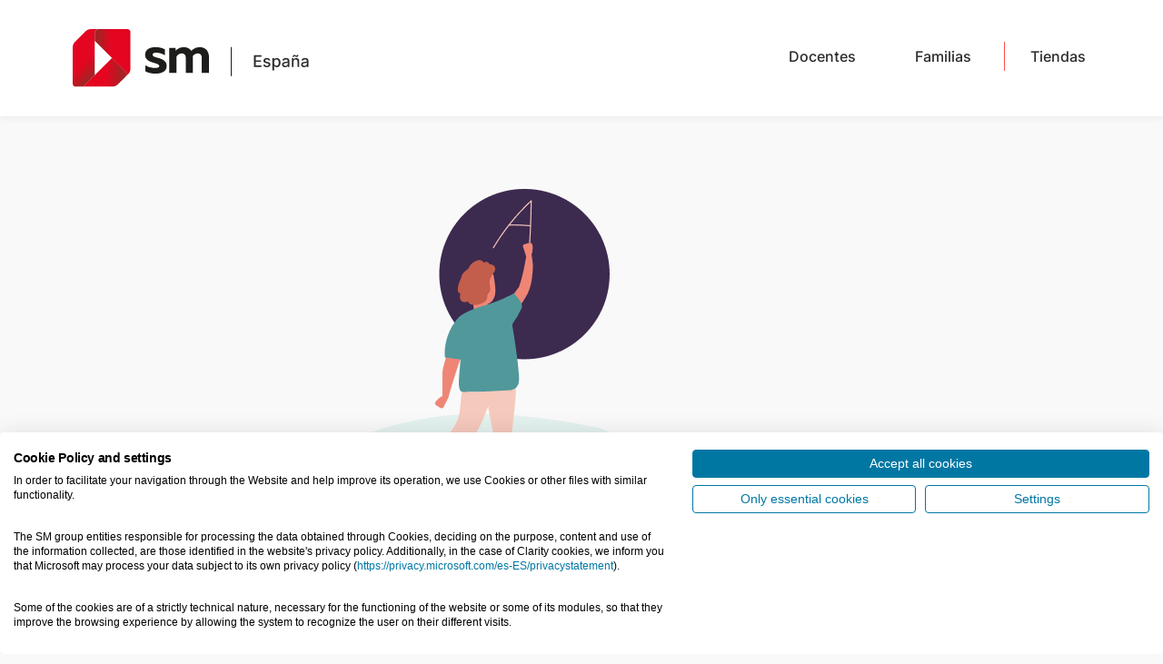

--- FILE ---
content_type: text/html; charset=UTF-8
request_url: https://www.grupo-sm.com/es/blog/?f%5B0%5D=field_article_category%3A7427&f%5B1%5D=field_article_category%3A14210&f%5B2%5D=field_article_category%3A14213&f%5B3%5D=field_article_category%3A14211
body_size: 28393
content:
<!doctype html>
<html lang="es">
<head>
	<meta charset="UTF-8">
	<meta name="viewport" content="width=device-width, initial-scale=1">
	<link rel="profile" href="https://gmpg.org/xfn/11">
	<meta name='robots' content='noindex, follow' />
	<style>img:is([sizes="auto" i], [sizes^="auto," i]) { contain-intrinsic-size: 3000px 1500px }</style>
	
<!-- Google Tag Manager for WordPress by gtm4wp.com -->
<script data-cfasync="false" data-pagespeed-no-defer>
	var gtm4wp_datalayer_name = "dataLayer";
	var dataLayer = dataLayer || [];
</script>
<!-- End Google Tag Manager for WordPress by gtm4wp.com -->
	<!-- This site is optimized with the Yoast SEO plugin v26.0 - https://yoast.com/wordpress/plugins/seo/ -->
	<title>Blog - Editorial SM España</title>
	<meta property="og:locale" content="es_ES" />
	<meta property="og:type" content="article" />
	<meta property="og:title" content="Blog - Editorial SM España" />
	<meta property="og:url" content="https://www.grupo-sm.com/es/blog/" />
	<meta property="og:site_name" content="Editorial SM España" />
	<meta name="twitter:card" content="summary_large_image" />
	<script type="application/ld+json" class="yoast-schema-graph">{"@context":"https://schema.org","@graph":[{"@type":["WebPage","CollectionPage"],"@id":"https://www.grupo-sm.com/es/blog/","url":"https://www.grupo-sm.com/es/blog/","name":"Blog - Editorial SM España","isPartOf":{"@id":"https://www.grupo-sm.com/es/#website"},"datePublished":"2024-02-09T04:41:01+00:00","dateModified":"2024-02-16T18:50:34+00:00","breadcrumb":{"@id":"https://www.grupo-sm.com/es/blog/#breadcrumb"},"inLanguage":"es"},{"@type":"BreadcrumbList","@id":"https://www.grupo-sm.com/es/blog/#breadcrumb","itemListElement":[{"@type":"ListItem","position":1,"name":"Portada","item":"https://www.grupo-sm.com/es/"},{"@type":"ListItem","position":2,"name":"Blog"}]},{"@type":"WebSite","@id":"https://www.grupo-sm.com/es/#website","url":"https://www.grupo-sm.com/es/","name":"Editorial SM España","description":"","publisher":{"@id":"https://www.grupo-sm.com/es/#organization"},"potentialAction":[{"@type":"SearchAction","target":{"@type":"EntryPoint","urlTemplate":"https://www.grupo-sm.com/es/?s={search_term_string}"},"query-input":{"@type":"PropertyValueSpecification","valueRequired":true,"valueName":"search_term_string"}}],"inLanguage":"es"},{"@type":"Organization","@id":"https://www.grupo-sm.com/es/#organization","name":"Editorial SM España","url":"https://www.grupo-sm.com/es/","logo":{"@type":"ImageObject","inLanguage":"es","@id":"https://www.grupo-sm.com/es/#/schema/logo/image/","url":"https://www.grupo-sm.com/es/wp-content/uploads/sites/2/2024/02/logo-sm-espana.svg","contentUrl":"https://www.grupo-sm.com/es/wp-content/uploads/sites/2/2024/02/logo-sm-espana.svg","width":261,"height":64,"caption":"Editorial SM España"},"image":{"@id":"https://www.grupo-sm.com/es/#/schema/logo/image/"}}]}</script>
	<!-- / Yoast SEO plugin. -->


<link rel='dns-prefetch' href='//consent.cookiefirst.com' />
<link rel="alternate" type="application/rss+xml" title="Editorial SM España &raquo; Feed" href="https://www.grupo-sm.com/es/feed/" />
<link rel="alternate" type="application/rss+xml" title="Editorial SM España &raquo; Feed de los comentarios" href="https://www.grupo-sm.com/es/comments/feed/" />
<script>
window._wpemojiSettings = {"baseUrl":"https:\/\/s.w.org\/images\/core\/emoji\/16.0.1\/72x72\/","ext":".png","svgUrl":"https:\/\/s.w.org\/images\/core\/emoji\/16.0.1\/svg\/","svgExt":".svg","source":{"concatemoji":"https:\/\/www.grupo-sm.com\/es\/wp-includes\/js\/wp-emoji-release.min.js?ver=6.8.3"}};
/*! This file is auto-generated */
!function(s,n){var o,i,e;function c(e){try{var t={supportTests:e,timestamp:(new Date).valueOf()};sessionStorage.setItem(o,JSON.stringify(t))}catch(e){}}function p(e,t,n){e.clearRect(0,0,e.canvas.width,e.canvas.height),e.fillText(t,0,0);var t=new Uint32Array(e.getImageData(0,0,e.canvas.width,e.canvas.height).data),a=(e.clearRect(0,0,e.canvas.width,e.canvas.height),e.fillText(n,0,0),new Uint32Array(e.getImageData(0,0,e.canvas.width,e.canvas.height).data));return t.every(function(e,t){return e===a[t]})}function u(e,t){e.clearRect(0,0,e.canvas.width,e.canvas.height),e.fillText(t,0,0);for(var n=e.getImageData(16,16,1,1),a=0;a<n.data.length;a++)if(0!==n.data[a])return!1;return!0}function f(e,t,n,a){switch(t){case"flag":return n(e,"\ud83c\udff3\ufe0f\u200d\u26a7\ufe0f","\ud83c\udff3\ufe0f\u200b\u26a7\ufe0f")?!1:!n(e,"\ud83c\udde8\ud83c\uddf6","\ud83c\udde8\u200b\ud83c\uddf6")&&!n(e,"\ud83c\udff4\udb40\udc67\udb40\udc62\udb40\udc65\udb40\udc6e\udb40\udc67\udb40\udc7f","\ud83c\udff4\u200b\udb40\udc67\u200b\udb40\udc62\u200b\udb40\udc65\u200b\udb40\udc6e\u200b\udb40\udc67\u200b\udb40\udc7f");case"emoji":return!a(e,"\ud83e\udedf")}return!1}function g(e,t,n,a){var r="undefined"!=typeof WorkerGlobalScope&&self instanceof WorkerGlobalScope?new OffscreenCanvas(300,150):s.createElement("canvas"),o=r.getContext("2d",{willReadFrequently:!0}),i=(o.textBaseline="top",o.font="600 32px Arial",{});return e.forEach(function(e){i[e]=t(o,e,n,a)}),i}function t(e){var t=s.createElement("script");t.src=e,t.defer=!0,s.head.appendChild(t)}"undefined"!=typeof Promise&&(o="wpEmojiSettingsSupports",i=["flag","emoji"],n.supports={everything:!0,everythingExceptFlag:!0},e=new Promise(function(e){s.addEventListener("DOMContentLoaded",e,{once:!0})}),new Promise(function(t){var n=function(){try{var e=JSON.parse(sessionStorage.getItem(o));if("object"==typeof e&&"number"==typeof e.timestamp&&(new Date).valueOf()<e.timestamp+604800&&"object"==typeof e.supportTests)return e.supportTests}catch(e){}return null}();if(!n){if("undefined"!=typeof Worker&&"undefined"!=typeof OffscreenCanvas&&"undefined"!=typeof URL&&URL.createObjectURL&&"undefined"!=typeof Blob)try{var e="postMessage("+g.toString()+"("+[JSON.stringify(i),f.toString(),p.toString(),u.toString()].join(",")+"));",a=new Blob([e],{type:"text/javascript"}),r=new Worker(URL.createObjectURL(a),{name:"wpTestEmojiSupports"});return void(r.onmessage=function(e){c(n=e.data),r.terminate(),t(n)})}catch(e){}c(n=g(i,f,p,u))}t(n)}).then(function(e){for(var t in e)n.supports[t]=e[t],n.supports.everything=n.supports.everything&&n.supports[t],"flag"!==t&&(n.supports.everythingExceptFlag=n.supports.everythingExceptFlag&&n.supports[t]);n.supports.everythingExceptFlag=n.supports.everythingExceptFlag&&!n.supports.flag,n.DOMReady=!1,n.readyCallback=function(){n.DOMReady=!0}}).then(function(){return e}).then(function(){var e;n.supports.everything||(n.readyCallback(),(e=n.source||{}).concatemoji?t(e.concatemoji):e.wpemoji&&e.twemoji&&(t(e.twemoji),t(e.wpemoji)))}))}((window,document),window._wpemojiSettings);
</script>
<style id='wp-emoji-styles-inline-css'>

	img.wp-smiley, img.emoji {
		display: inline !important;
		border: none !important;
		box-shadow: none !important;
		height: 1em !important;
		width: 1em !important;
		margin: 0 0.07em !important;
		vertical-align: -0.1em !important;
		background: none !important;
		padding: 0 !important;
	}
</style>
<style id='global-styles-inline-css'>
:root{--wp--preset--aspect-ratio--square: 1;--wp--preset--aspect-ratio--4-3: 4/3;--wp--preset--aspect-ratio--3-4: 3/4;--wp--preset--aspect-ratio--3-2: 3/2;--wp--preset--aspect-ratio--2-3: 2/3;--wp--preset--aspect-ratio--16-9: 16/9;--wp--preset--aspect-ratio--9-16: 9/16;--wp--preset--color--black: #000000;--wp--preset--color--cyan-bluish-gray: #abb8c3;--wp--preset--color--white: #ffffff;--wp--preset--color--pale-pink: #f78da7;--wp--preset--color--vivid-red: #cf2e2e;--wp--preset--color--luminous-vivid-orange: #ff6900;--wp--preset--color--luminous-vivid-amber: #fcb900;--wp--preset--color--light-green-cyan: #7bdcb5;--wp--preset--color--vivid-green-cyan: #00d084;--wp--preset--color--pale-cyan-blue: #8ed1fc;--wp--preset--color--vivid-cyan-blue: #0693e3;--wp--preset--color--vivid-purple: #9b51e0;--wp--preset--gradient--vivid-cyan-blue-to-vivid-purple: linear-gradient(135deg,rgba(6,147,227,1) 0%,rgb(155,81,224) 100%);--wp--preset--gradient--light-green-cyan-to-vivid-green-cyan: linear-gradient(135deg,rgb(122,220,180) 0%,rgb(0,208,130) 100%);--wp--preset--gradient--luminous-vivid-amber-to-luminous-vivid-orange: linear-gradient(135deg,rgba(252,185,0,1) 0%,rgba(255,105,0,1) 100%);--wp--preset--gradient--luminous-vivid-orange-to-vivid-red: linear-gradient(135deg,rgba(255,105,0,1) 0%,rgb(207,46,46) 100%);--wp--preset--gradient--very-light-gray-to-cyan-bluish-gray: linear-gradient(135deg,rgb(238,238,238) 0%,rgb(169,184,195) 100%);--wp--preset--gradient--cool-to-warm-spectrum: linear-gradient(135deg,rgb(74,234,220) 0%,rgb(151,120,209) 20%,rgb(207,42,186) 40%,rgb(238,44,130) 60%,rgb(251,105,98) 80%,rgb(254,248,76) 100%);--wp--preset--gradient--blush-light-purple: linear-gradient(135deg,rgb(255,206,236) 0%,rgb(152,150,240) 100%);--wp--preset--gradient--blush-bordeaux: linear-gradient(135deg,rgb(254,205,165) 0%,rgb(254,45,45) 50%,rgb(107,0,62) 100%);--wp--preset--gradient--luminous-dusk: linear-gradient(135deg,rgb(255,203,112) 0%,rgb(199,81,192) 50%,rgb(65,88,208) 100%);--wp--preset--gradient--pale-ocean: linear-gradient(135deg,rgb(255,245,203) 0%,rgb(182,227,212) 50%,rgb(51,167,181) 100%);--wp--preset--gradient--electric-grass: linear-gradient(135deg,rgb(202,248,128) 0%,rgb(113,206,126) 100%);--wp--preset--gradient--midnight: linear-gradient(135deg,rgb(2,3,129) 0%,rgb(40,116,252) 100%);--wp--preset--font-size--small: 13px;--wp--preset--font-size--medium: 20px;--wp--preset--font-size--large: 36px;--wp--preset--font-size--x-large: 42px;--wp--preset--spacing--20: 0.44rem;--wp--preset--spacing--30: 0.67rem;--wp--preset--spacing--40: 1rem;--wp--preset--spacing--50: 1.5rem;--wp--preset--spacing--60: 2.25rem;--wp--preset--spacing--70: 3.38rem;--wp--preset--spacing--80: 5.06rem;--wp--preset--shadow--natural: 6px 6px 9px rgba(0, 0, 0, 0.2);--wp--preset--shadow--deep: 12px 12px 50px rgba(0, 0, 0, 0.4);--wp--preset--shadow--sharp: 6px 6px 0px rgba(0, 0, 0, 0.2);--wp--preset--shadow--outlined: 6px 6px 0px -3px rgba(255, 255, 255, 1), 6px 6px rgba(0, 0, 0, 1);--wp--preset--shadow--crisp: 6px 6px 0px rgba(0, 0, 0, 1);}:root { --wp--style--global--content-size: 800px;--wp--style--global--wide-size: 1200px; }:where(body) { margin: 0; }.wp-site-blocks > .alignleft { float: left; margin-right: 2em; }.wp-site-blocks > .alignright { float: right; margin-left: 2em; }.wp-site-blocks > .aligncenter { justify-content: center; margin-left: auto; margin-right: auto; }:where(.wp-site-blocks) > * { margin-block-start: 24px; margin-block-end: 0; }:where(.wp-site-blocks) > :first-child { margin-block-start: 0; }:where(.wp-site-blocks) > :last-child { margin-block-end: 0; }:root { --wp--style--block-gap: 24px; }:root :where(.is-layout-flow) > :first-child{margin-block-start: 0;}:root :where(.is-layout-flow) > :last-child{margin-block-end: 0;}:root :where(.is-layout-flow) > *{margin-block-start: 24px;margin-block-end: 0;}:root :where(.is-layout-constrained) > :first-child{margin-block-start: 0;}:root :where(.is-layout-constrained) > :last-child{margin-block-end: 0;}:root :where(.is-layout-constrained) > *{margin-block-start: 24px;margin-block-end: 0;}:root :where(.is-layout-flex){gap: 24px;}:root :where(.is-layout-grid){gap: 24px;}.is-layout-flow > .alignleft{float: left;margin-inline-start: 0;margin-inline-end: 2em;}.is-layout-flow > .alignright{float: right;margin-inline-start: 2em;margin-inline-end: 0;}.is-layout-flow > .aligncenter{margin-left: auto !important;margin-right: auto !important;}.is-layout-constrained > .alignleft{float: left;margin-inline-start: 0;margin-inline-end: 2em;}.is-layout-constrained > .alignright{float: right;margin-inline-start: 2em;margin-inline-end: 0;}.is-layout-constrained > .aligncenter{margin-left: auto !important;margin-right: auto !important;}.is-layout-constrained > :where(:not(.alignleft):not(.alignright):not(.alignfull)){max-width: var(--wp--style--global--content-size);margin-left: auto !important;margin-right: auto !important;}.is-layout-constrained > .alignwide{max-width: var(--wp--style--global--wide-size);}body .is-layout-flex{display: flex;}.is-layout-flex{flex-wrap: wrap;align-items: center;}.is-layout-flex > :is(*, div){margin: 0;}body .is-layout-grid{display: grid;}.is-layout-grid > :is(*, div){margin: 0;}body{padding-top: 0px;padding-right: 0px;padding-bottom: 0px;padding-left: 0px;}a:where(:not(.wp-element-button)){text-decoration: underline;}:root :where(.wp-element-button, .wp-block-button__link){background-color: #32373c;border-width: 0;color: #fff;font-family: inherit;font-size: inherit;line-height: inherit;padding: calc(0.667em + 2px) calc(1.333em + 2px);text-decoration: none;}.has-black-color{color: var(--wp--preset--color--black) !important;}.has-cyan-bluish-gray-color{color: var(--wp--preset--color--cyan-bluish-gray) !important;}.has-white-color{color: var(--wp--preset--color--white) !important;}.has-pale-pink-color{color: var(--wp--preset--color--pale-pink) !important;}.has-vivid-red-color{color: var(--wp--preset--color--vivid-red) !important;}.has-luminous-vivid-orange-color{color: var(--wp--preset--color--luminous-vivid-orange) !important;}.has-luminous-vivid-amber-color{color: var(--wp--preset--color--luminous-vivid-amber) !important;}.has-light-green-cyan-color{color: var(--wp--preset--color--light-green-cyan) !important;}.has-vivid-green-cyan-color{color: var(--wp--preset--color--vivid-green-cyan) !important;}.has-pale-cyan-blue-color{color: var(--wp--preset--color--pale-cyan-blue) !important;}.has-vivid-cyan-blue-color{color: var(--wp--preset--color--vivid-cyan-blue) !important;}.has-vivid-purple-color{color: var(--wp--preset--color--vivid-purple) !important;}.has-black-background-color{background-color: var(--wp--preset--color--black) !important;}.has-cyan-bluish-gray-background-color{background-color: var(--wp--preset--color--cyan-bluish-gray) !important;}.has-white-background-color{background-color: var(--wp--preset--color--white) !important;}.has-pale-pink-background-color{background-color: var(--wp--preset--color--pale-pink) !important;}.has-vivid-red-background-color{background-color: var(--wp--preset--color--vivid-red) !important;}.has-luminous-vivid-orange-background-color{background-color: var(--wp--preset--color--luminous-vivid-orange) !important;}.has-luminous-vivid-amber-background-color{background-color: var(--wp--preset--color--luminous-vivid-amber) !important;}.has-light-green-cyan-background-color{background-color: var(--wp--preset--color--light-green-cyan) !important;}.has-vivid-green-cyan-background-color{background-color: var(--wp--preset--color--vivid-green-cyan) !important;}.has-pale-cyan-blue-background-color{background-color: var(--wp--preset--color--pale-cyan-blue) !important;}.has-vivid-cyan-blue-background-color{background-color: var(--wp--preset--color--vivid-cyan-blue) !important;}.has-vivid-purple-background-color{background-color: var(--wp--preset--color--vivid-purple) !important;}.has-black-border-color{border-color: var(--wp--preset--color--black) !important;}.has-cyan-bluish-gray-border-color{border-color: var(--wp--preset--color--cyan-bluish-gray) !important;}.has-white-border-color{border-color: var(--wp--preset--color--white) !important;}.has-pale-pink-border-color{border-color: var(--wp--preset--color--pale-pink) !important;}.has-vivid-red-border-color{border-color: var(--wp--preset--color--vivid-red) !important;}.has-luminous-vivid-orange-border-color{border-color: var(--wp--preset--color--luminous-vivid-orange) !important;}.has-luminous-vivid-amber-border-color{border-color: var(--wp--preset--color--luminous-vivid-amber) !important;}.has-light-green-cyan-border-color{border-color: var(--wp--preset--color--light-green-cyan) !important;}.has-vivid-green-cyan-border-color{border-color: var(--wp--preset--color--vivid-green-cyan) !important;}.has-pale-cyan-blue-border-color{border-color: var(--wp--preset--color--pale-cyan-blue) !important;}.has-vivid-cyan-blue-border-color{border-color: var(--wp--preset--color--vivid-cyan-blue) !important;}.has-vivid-purple-border-color{border-color: var(--wp--preset--color--vivid-purple) !important;}.has-vivid-cyan-blue-to-vivid-purple-gradient-background{background: var(--wp--preset--gradient--vivid-cyan-blue-to-vivid-purple) !important;}.has-light-green-cyan-to-vivid-green-cyan-gradient-background{background: var(--wp--preset--gradient--light-green-cyan-to-vivid-green-cyan) !important;}.has-luminous-vivid-amber-to-luminous-vivid-orange-gradient-background{background: var(--wp--preset--gradient--luminous-vivid-amber-to-luminous-vivid-orange) !important;}.has-luminous-vivid-orange-to-vivid-red-gradient-background{background: var(--wp--preset--gradient--luminous-vivid-orange-to-vivid-red) !important;}.has-very-light-gray-to-cyan-bluish-gray-gradient-background{background: var(--wp--preset--gradient--very-light-gray-to-cyan-bluish-gray) !important;}.has-cool-to-warm-spectrum-gradient-background{background: var(--wp--preset--gradient--cool-to-warm-spectrum) !important;}.has-blush-light-purple-gradient-background{background: var(--wp--preset--gradient--blush-light-purple) !important;}.has-blush-bordeaux-gradient-background{background: var(--wp--preset--gradient--blush-bordeaux) !important;}.has-luminous-dusk-gradient-background{background: var(--wp--preset--gradient--luminous-dusk) !important;}.has-pale-ocean-gradient-background{background: var(--wp--preset--gradient--pale-ocean) !important;}.has-electric-grass-gradient-background{background: var(--wp--preset--gradient--electric-grass) !important;}.has-midnight-gradient-background{background: var(--wp--preset--gradient--midnight) !important;}.has-small-font-size{font-size: var(--wp--preset--font-size--small) !important;}.has-medium-font-size{font-size: var(--wp--preset--font-size--medium) !important;}.has-large-font-size{font-size: var(--wp--preset--font-size--large) !important;}.has-x-large-font-size{font-size: var(--wp--preset--font-size--x-large) !important;}
:root :where(.wp-block-pullquote){font-size: 1.5em;line-height: 1.6;}
</style>
<link rel='stylesheet' id='cookiefirst-plugin-css' href='https://www.grupo-sm.com/es/wp-content/plugins/cookiefirst-plugin/public/css/cookiefirst-plugin-public.css?ver=1.0.0' media='all' />
<link rel='stylesheet' id='woocommerce-layout-css' href='https://www.grupo-sm.com/es/wp-content/plugins/woocommerce/assets/css/woocommerce-layout.css?ver=10.2.3' media='all' />
<link rel='stylesheet' id='woocommerce-smallscreen-css' href='https://www.grupo-sm.com/es/wp-content/plugins/woocommerce/assets/css/woocommerce-smallscreen.css?ver=10.2.3' media='only screen and (max-width: 768px)' />
<link rel='stylesheet' id='woocommerce-general-css' href='https://www.grupo-sm.com/es/wp-content/plugins/woocommerce/assets/css/woocommerce.css?ver=10.2.3' media='all' />
<style id='woocommerce-inline-inline-css'>
.woocommerce form .form-row .required { visibility: visible; }
</style>
<link rel='stylesheet' id='brands-styles-css' href='https://www.grupo-sm.com/es/wp-content/plugins/woocommerce/assets/css/brands.css?ver=10.2.3' media='all' />
<link rel='stylesheet' id='parent-style-css' href='https://www.grupo-sm.com/es/wp-content/themes/hello-elementor/style.css?ver=6.8.3' media='all' />
<link rel='stylesheet' id='sm-style-css' href='https://www.grupo-sm.com/es/wp-content/themes/grupo-sm/style.css?ver=6.8.3' media='all' />
<link rel='stylesheet' id='hello-elementor-css' href='https://www.grupo-sm.com/es/wp-content/themes/hello-elementor/assets/css/reset.css?ver=3.4.4' media='all' />
<link rel='stylesheet' id='hello-elementor-theme-style-css' href='https://www.grupo-sm.com/es/wp-content/themes/hello-elementor/assets/css/theme.css?ver=3.4.4' media='all' />
<link rel='stylesheet' id='hello-elementor-header-footer-css' href='https://www.grupo-sm.com/es/wp-content/themes/hello-elementor/assets/css/header-footer.css?ver=3.4.4' media='all' />
<link rel='stylesheet' id='elementor-frontend-css' href='https://www.grupo-sm.com/es/wp-content/plugins/elementor/assets/css/frontend.min.css?ver=3.33.2' media='all' />
<link rel='stylesheet' id='elementor-post-9308-css' href='https://www.grupo-sm.com/es/wp-content/uploads/sites/2/elementor/css/post-9308.css?ver=1764616331' media='all' />
<link rel='stylesheet' id='widget-image-css' href='https://www.grupo-sm.com/es/wp-content/plugins/elementor/assets/css/widget-image.min.css?ver=3.33.2' media='all' />
<link rel='stylesheet' id='widget-heading-css' href='https://www.grupo-sm.com/es/wp-content/plugins/elementor/assets/css/widget-heading.min.css?ver=3.33.2' media='all' />
<link rel='stylesheet' id='e-animation-fadeIn-css' href='https://www.grupo-sm.com/es/wp-content/plugins/elementor/assets/lib/animations/styles/fadeIn.min.css?ver=3.33.2' media='all' />
<link rel='stylesheet' id='widget-mega-menu-css' href='https://www.grupo-sm.com/es/wp-content/plugins/elementor-pro/assets/css/widget-mega-menu.min.css?ver=3.33.1' media='all' />
<link rel='stylesheet' id='widget-nav-menu-css' href='https://www.grupo-sm.com/es/wp-content/plugins/elementor-pro/assets/css/widget-nav-menu.min.css?ver=3.33.1' media='all' />
<link rel='stylesheet' id='facetwp-admin-css' href='https://www.grupo-sm.com/es/wp-content/plugins/facetwp-elementor/assets/css/admin.css?ver=6.8.3' media='all' />
<link rel='stylesheet' id='widget-loop-common-css' href='https://www.grupo-sm.com/es/wp-content/plugins/elementor-pro/assets/css/widget-loop-common.min.css?ver=3.33.1' media='all' />
<link rel='stylesheet' id='widget-loop-grid-css' href='https://www.grupo-sm.com/es/wp-content/plugins/elementor-pro/assets/css/widget-loop-grid.min.css?ver=3.33.1' media='all' />
<link rel='stylesheet' id='elementor-post-29-css' href='https://www.grupo-sm.com/es/wp-content/uploads/sites/2/elementor/css/post-29.css?ver=1764616341' media='all' />
<link rel='stylesheet' id='elementor-post-2263-css' href='https://www.grupo-sm.com/es/wp-content/uploads/sites/2/elementor/css/post-2263.css?ver=1764616340' media='all' />
<link rel='stylesheet' id='elementor-post-4171-css' href='https://www.grupo-sm.com/es/wp-content/uploads/sites/2/elementor/css/post-4171.css?ver=1764616515' media='all' />
<link rel='stylesheet' id='eael-general-css' href='https://www.grupo-sm.com/es/wp-content/plugins/essential-addons-for-elementor-lite/assets/front-end/css/view/general.min.css?ver=6.4.0' media='all' />
<script src="https://www.grupo-sm.com/es/wp-includes/js/jquery/jquery.min.js?ver=3.7.1" id="jquery-core-js"></script>
<script src="https://www.grupo-sm.com/es/wp-includes/js/jquery/jquery-migrate.min.js?ver=3.4.1" id="jquery-migrate-js"></script>
<script src="https://www.grupo-sm.com/es/wp-content/plugins/cookiefirst-plugin/public/js/cookiefirst-plugin-public.js?ver=1.0.0" id="cookiefirst-plugin-js"></script>
<script src="https://consent.cookiefirst.com/sites/grupo-sm.com-859335a7-b5da-4291-8359-ecdd213e0167/consent.js?ver=6.8.3" id="cookiefirst-script-js"></script>
<script src="https://www.grupo-sm.com/es/wp-content/plugins/woocommerce/assets/js/jquery-blockui/jquery.blockUI.min.js?ver=2.7.0-wc.10.2.3" id="jquery-blockui-js" defer data-wp-strategy="defer"></script>
<script id="wc-add-to-cart-js-extra">
var wc_add_to_cart_params = {"ajax_url":"\/es\/wp-admin\/admin-ajax.php","wc_ajax_url":"\/es\/?wc-ajax=%%endpoint%%","i18n_view_cart":"Ver carrito","cart_url":"https:\/\/www.grupo-sm.com\/es\/carrito\/","is_cart":"","cart_redirect_after_add":"no"};
</script>
<script src="https://www.grupo-sm.com/es/wp-content/plugins/woocommerce/assets/js/frontend/add-to-cart.min.js?ver=10.2.3" id="wc-add-to-cart-js" defer data-wp-strategy="defer"></script>
<script src="https://www.grupo-sm.com/es/wp-content/plugins/woocommerce/assets/js/js-cookie/js.cookie.min.js?ver=2.1.4-wc.10.2.3" id="js-cookie-js" defer data-wp-strategy="defer"></script>
<script id="woocommerce-js-extra">
var woocommerce_params = {"ajax_url":"\/es\/wp-admin\/admin-ajax.php","wc_ajax_url":"\/es\/?wc-ajax=%%endpoint%%","i18n_password_show":"Mostrar contrase\u00f1a","i18n_password_hide":"Ocultar contrase\u00f1a"};
</script>
<script src="https://www.grupo-sm.com/es/wp-content/plugins/woocommerce/assets/js/frontend/woocommerce.min.js?ver=10.2.3" id="woocommerce-js" defer data-wp-strategy="defer"></script>
<link rel="https://api.w.org/" href="https://www.grupo-sm.com/es/wp-json/" /><link rel="EditURI" type="application/rsd+xml" title="RSD" href="https://www.grupo-sm.com/es/xmlrpc.php?rsd" />
<meta name="generator" content="WordPress 6.8.3" />
<meta name="generator" content="WooCommerce 10.2.3" />
    <script>
        var idioma = 'España';
    </script>
    
<!-- Google Tag Manager for WordPress by gtm4wp.com -->
<!-- GTM Container placement set to automatic -->
<script data-cfasync="false" data-pagespeed-no-defer>
	var dataLayer_content = {"visitorType":"visitor-logged-out","pagePostType":"bloghome"};
	dataLayer.push( dataLayer_content );
</script>
<script data-cfasync="false" data-pagespeed-no-defer>
(function(w,d,s,l,i){w[l]=w[l]||[];w[l].push({'gtm.start':
new Date().getTime(),event:'gtm.js'});var f=d.getElementsByTagName(s)[0],
j=d.createElement(s),dl=l!='dataLayer'?'&l='+l:'';j.async=true;j.src=
'//www.googletagmanager.com/gtm.js?id='+i+dl;f.parentNode.insertBefore(j,f);
})(window,document,'script','dataLayer','GTM-WFVWL8M2');
</script>
<!-- End Google Tag Manager for WordPress by gtm4wp.com -->	<noscript><style>.woocommerce-product-gallery{ opacity: 1 !important; }</style></noscript>
	<meta name="generator" content="Elementor 3.33.2; features: e_font_icon_svg, additional_custom_breakpoints; settings: css_print_method-external, google_font-disabled, font_display-swap">
			<style>
				.e-con.e-parent:nth-of-type(n+4):not(.e-lazyloaded):not(.e-no-lazyload),
				.e-con.e-parent:nth-of-type(n+4):not(.e-lazyloaded):not(.e-no-lazyload) * {
					background-image: none !important;
				}
				@media screen and (max-height: 1024px) {
					.e-con.e-parent:nth-of-type(n+3):not(.e-lazyloaded):not(.e-no-lazyload),
					.e-con.e-parent:nth-of-type(n+3):not(.e-lazyloaded):not(.e-no-lazyload) * {
						background-image: none !important;
					}
				}
				@media screen and (max-height: 640px) {
					.e-con.e-parent:nth-of-type(n+2):not(.e-lazyloaded):not(.e-no-lazyload),
					.e-con.e-parent:nth-of-type(n+2):not(.e-lazyloaded):not(.e-no-lazyload) * {
						background-image: none !important;
					}
				}
			</style>
			<link rel="icon" href="https://www.grupo-sm.com/es/wp-content/uploads/sites/2/2024/12/cropped-favicon-32x32.png" sizes="32x32" />
<link rel="icon" href="https://www.grupo-sm.com/es/wp-content/uploads/sites/2/2024/12/cropped-favicon-192x192.png" sizes="192x192" />
<link rel="apple-touch-icon" href="https://www.grupo-sm.com/es/wp-content/uploads/sites/2/2024/12/cropped-favicon-180x180.png" />
<meta name="msapplication-TileImage" content="https://www.grupo-sm.com/es/wp-content/uploads/sites/2/2024/12/cropped-favicon-270x270.png" />
		<style id="wp-custom-css">
			ul.elementor-icon-list-items.elementor-inline-items .elementor-inline-item{
word-break:break-word;
list-style:none;
}
.sm-form-contacto a {
	text-decoration: underline;
}		</style>
		</head>
<body class="blog wp-custom-logo wp-embed-responsive wp-theme-hello-elementor wp-child-theme-grupo-sm theme-hello-elementor woocommerce-no-js hello-elementor-default elementor-page-4171 elementor-default elementor-template-full-width elementor-kit-9308">


<!-- GTM Container placement set to automatic -->
<!-- Google Tag Manager (noscript) -->
				<noscript><iframe src="https://www.googletagmanager.com/ns.html?id=GTM-WFVWL8M2" height="0" width="0" style="display:none;visibility:hidden" aria-hidden="true"></iframe></noscript>
<!-- End Google Tag Manager (noscript) -->
<a class="skip-link screen-reader-text" href="#content">Ir al contenido</a>

		<header data-elementor-type="header" data-elementor-id="29" class="elementor elementor-29 elementor-location-header" data-elementor-post-type="elementor_library">
			<div class="elementor-element elementor-element-f7531df sm-seccion e-flex e-con-boxed e-con e-parent" data-id="f7531df" data-element_type="container" data-settings="{&quot;background_background&quot;:&quot;classic&quot;}">
					<div class="e-con-inner">
				<div class="elementor-element elementor-element-8877964 elementor-widget elementor-widget-theme-site-logo elementor-widget-image" data-id="8877964" data-element_type="widget" data-widget_type="theme-site-logo.default">
				<div class="elementor-widget-container">
											<a href="https://www.grupo-sm.com/es/">
			<img width="261" height="64" src="https://www.grupo-sm.com/es/wp-content/uploads/sites/2/2024/02/logo-sm-espana.svg" class="attachment-full size-full wp-image-24569" alt="" />				</a>
											</div>
				</div>
				<div class="elementor-element elementor-element-b5379a8 elementor-widget__width-auto sm-10 sm-menu sm-menu-desktop elementor-hidden-tablet elementor-hidden-mobile e-full_width e-n-menu-layout-horizontal e-n-menu-tablet elementor-widget elementor-widget-n-menu" data-id="b5379a8" data-element_type="widget" id="menu-spain" data-settings="{&quot;menu_items&quot;:[{&quot;item_title&quot;:&quot;Docentes&quot;,&quot;_id&quot;:&quot;d1a6b6b&quot;,&quot;item_dropdown_content&quot;:&quot;yes&quot;,&quot;item_link&quot;:{&quot;url&quot;:&quot;&quot;,&quot;is_external&quot;:&quot;&quot;,&quot;nofollow&quot;:&quot;&quot;,&quot;custom_attributes&quot;:&quot;&quot;},&quot;item_icon&quot;:{&quot;value&quot;:&quot;&quot;,&quot;library&quot;:&quot;&quot;},&quot;item_icon_active&quot;:null,&quot;element_id&quot;:&quot;&quot;},{&quot;item_title&quot;:&quot;Instituciones&quot;,&quot;_id&quot;:&quot;7cbe3cf&quot;,&quot;item_dropdown_content&quot;:&quot;yes&quot;,&quot;item_link&quot;:{&quot;url&quot;:&quot;&quot;,&quot;is_external&quot;:&quot;&quot;,&quot;nofollow&quot;:&quot;&quot;,&quot;custom_attributes&quot;:&quot;&quot;},&quot;item_icon&quot;:{&quot;value&quot;:&quot;&quot;,&quot;library&quot;:&quot;&quot;},&quot;item_icon_active&quot;:null,&quot;element_id&quot;:&quot;&quot;},{&quot;item_title&quot;:&quot;Familias&quot;,&quot;_id&quot;:&quot;52a5cc2&quot;,&quot;item_dropdown_content&quot;:&quot;yes&quot;,&quot;item_link&quot;:{&quot;url&quot;:&quot;&quot;,&quot;is_external&quot;:&quot;&quot;,&quot;nofollow&quot;:&quot;&quot;,&quot;custom_attributes&quot;:&quot;&quot;},&quot;item_icon&quot;:{&quot;value&quot;:&quot;&quot;,&quot;library&quot;:&quot;&quot;},&quot;item_icon_active&quot;:null,&quot;element_id&quot;:&quot;&quot;},{&quot;_id&quot;:&quot;8c8ca67&quot;,&quot;item_title&quot;:&quot;Tiendas&quot;,&quot;item_dropdown_content&quot;:&quot;yes&quot;,&quot;item_link&quot;:{&quot;url&quot;:&quot;&quot;,&quot;is_external&quot;:&quot;&quot;,&quot;nofollow&quot;:&quot;&quot;,&quot;custom_attributes&quot;:&quot;&quot;},&quot;item_icon&quot;:{&quot;value&quot;:&quot;&quot;,&quot;library&quot;:&quot;&quot;},&quot;item_icon_active&quot;:null,&quot;element_id&quot;:&quot;&quot;}],&quot;open_animation&quot;:&quot;fadeIn&quot;,&quot;menu_item_title_distance_from_content&quot;:{&quot;unit&quot;:&quot;rem&quot;,&quot;size&quot;:1.1,&quot;sizes&quot;:[]},&quot;menu_item_title_distance_from_content_tablet&quot;:{&quot;unit&quot;:&quot;rem&quot;,&quot;size&quot;:&quot;&quot;,&quot;sizes&quot;:[]},&quot;menu_item_title_distance_from_content_mobile&quot;:{&quot;unit&quot;:&quot;rem&quot;,&quot;size&quot;:&quot;&quot;,&quot;sizes&quot;:[]},&quot;open_on&quot;:&quot;click&quot;,&quot;content_width&quot;:&quot;full_width&quot;,&quot;item_layout&quot;:&quot;horizontal&quot;,&quot;horizontal_scroll&quot;:&quot;disable&quot;,&quot;breakpoint_selector&quot;:&quot;tablet&quot;}" data-widget_type="mega-menu.default">
				<div class="elementor-widget-container">
							<nav class="e-n-menu" data-widget-number="190" aria-label="Menú">
					<button class="e-n-menu-toggle" id="menu-toggle-190" aria-haspopup="true" aria-expanded="false" aria-controls="menubar-190" aria-label="Alternar menú">
			<span class="e-n-menu-toggle-icon e-open">
				<svg class="e-font-icon-svg e-eicon-menu-bar" viewBox="0 0 1000 1000" xmlns="http://www.w3.org/2000/svg"><path d="M104 333H896C929 333 958 304 958 271S929 208 896 208H104C71 208 42 237 42 271S71 333 104 333ZM104 583H896C929 583 958 554 958 521S929 458 896 458H104C71 458 42 487 42 521S71 583 104 583ZM104 833H896C929 833 958 804 958 771S929 708 896 708H104C71 708 42 737 42 771S71 833 104 833Z"></path></svg>			</span>
			<span class="e-n-menu-toggle-icon e-close">
				<svg class="e-font-icon-svg e-eicon-close" viewBox="0 0 1000 1000" xmlns="http://www.w3.org/2000/svg"><path d="M742 167L500 408 258 167C246 154 233 150 217 150 196 150 179 158 167 167 154 179 150 196 150 212 150 229 154 242 171 254L408 500 167 742C138 771 138 800 167 829 196 858 225 858 254 829L496 587 738 829C750 842 767 846 783 846 800 846 817 842 829 829 842 817 846 804 846 783 846 767 842 750 829 737L588 500 833 258C863 229 863 200 833 171 804 137 775 137 742 167Z"></path></svg>			</span>
		</button>
					<div class="e-n-menu-wrapper" id="menubar-190" aria-labelledby="menu-toggle-190">
				<ul class="e-n-menu-heading">
								<li class="e-n-menu-item">
				<div id="e-n-menu-title-1901" class="e-n-menu-title e-click">
					<div class="e-n-menu-title-container">												<span class="e-n-menu-title-text">
							Docentes						</span>
					</div>											<button id="e-n-menu-dropdown-icon-1901" class="e-n-menu-dropdown-icon e-focus" data-tab-index="1" aria-haspopup="true" aria-expanded="false" aria-controls="e-n-menu-content-1901" >
							<span class="e-n-menu-dropdown-icon-opened">
																<span class="elementor-screen-only">Cerrar Docentes</span>
							</span>
							<span class="e-n-menu-dropdown-icon-closed">
																<span class="elementor-screen-only">Abrir Docentes</span>
							</span>
						</button>
									</div>
									<div class="e-n-menu-content">
						<div id="e-n-menu-content-1901" data-tab-index="1" aria-labelledby="e-n-menu-dropdown-icon-1901" class="elementor-element elementor-element-01dc4d1 e-flex e-con-boxed e-con e-child" data-id="01dc4d1" data-element_type="container">
					<div class="e-con-inner">
		<div class="elementor-element elementor-element-db3538c e-con-full e-flex e-con e-child" data-id="db3538c" data-element_type="container">
		<div class="elementor-element elementor-element-99967e4 e-con-full e-flex e-con e-child" data-id="99967e4" data-element_type="container">
				<div class="elementor-element elementor-element-989a1d5 sm-12 elementor-widget elementor-widget-text-editor" data-id="989a1d5" data-element_type="widget" data-widget_type="text-editor.default">
				<div class="elementor-widget-container">
									<p>Proyectos educativos</p>								</div>
				</div>
				<div class="elementor-element elementor-element-9af01be sm-19 elementor-widget__width-initial elementor-widget elementor-widget-text-editor" data-id="9af01be" data-element_type="widget" data-widget_type="text-editor.default">
				<div class="elementor-widget-container">
									<p><a href="https://www.grupo-sm.com/es/infantil/">Infantil</a></p><p><a href="https://www.grupo-sm.com/es/primaria/">Primaria</a></p><p><a href="https://www.grupo-sm.com/es/secundaria/">Secundaria</a></p><p><a href="https://www.grupo-sm.com/es/bachillerato/">Bachillerato</a></p>								</div>
				</div>
		<a class="elementor-element elementor-element-5c76363 e-flex e-con-boxed e-con e-child" data-id="5c76363" data-element_type="container" href="https://www.grupo-sm.com/es/contacto-comercial/">
					<div class="e-con-inner">
				<div class="elementor-element elementor-element-bf8be1e elementor-widget elementor-widget-image" data-id="bf8be1e" data-element_type="widget" data-widget_type="image.default">
				<div class="elementor-widget-container">
															<img width="20" height="20" src="https://www.grupo-sm.com/es/wp-content/uploads/sites/2/2024/01/sobre.svg" class="attachment-full size-full wp-image-6763" alt="" />															</div>
				</div>
				<div class="elementor-element elementor-element-756bdf1 sm-19 elementor-widget elementor-widget-heading" data-id="756bdf1" data-element_type="widget" data-widget_type="heading.default">
				<div class="elementor-widget-container">
					<span class="elementor-heading-title elementor-size-default">Contacta con tu asesor</span>				</div>
				</div>
					</div>
				</a>
				</div>
		<div class="elementor-element elementor-element-feeafe2 e-con-full e-flex e-con e-child" data-id="feeafe2" data-element_type="container">
				<div class="elementor-element elementor-element-642ef5c sm-12 elementor-widget elementor-widget-text-editor" data-id="642ef5c" data-element_type="widget" data-widget_type="text-editor.default">
				<div class="elementor-widget-container">
									<p>Plataformas digitales</p>								</div>
				</div>
				<div class="elementor-element elementor-element-4e75e6d sm-19 elementor-widget__width-initial elementor-widget elementor-widget-text-editor" data-id="4e75e6d" data-element_type="widget" data-widget_type="text-editor.default">
				<div class="elementor-widget-container">
									<p><a class="sm-enlace-externo" href="https://muestrasdigitales.grupo-sm.com/" target="_blank" rel="noopener">Muestras digitales</a></p><p><a href="https://www.grupo-sm.com/es/sm-aprendizaje/#docentes">SM Aprendizaje</a></p><p><a href="https://www.grupo-sm.com/es/sm-educamos/">SM Educamos</a></p>								</div>
				</div>
		<a class="elementor-element elementor-element-472c17c e-flex e-con-boxed e-con e-child" data-id="472c17c" data-element_type="container" href="https://www.grupo-sm.com/es/contacto/">
					<div class="e-con-inner">
				<div class="elementor-element elementor-element-222c0f9 elementor-widget elementor-widget-image" data-id="222c0f9" data-element_type="widget" data-widget_type="image.default">
				<div class="elementor-widget-container">
															<img width="16" height="16" src="https://www.grupo-sm.com/es/wp-content/uploads/sites/2/2024/01/centro-ayuda.svg" class="attachment-full size-full wp-image-6810" alt="" />															</div>
				</div>
				<div class="elementor-element elementor-element-bb432a6 sm-19 elementor-widget elementor-widget-heading" data-id="bb432a6" data-element_type="widget" data-widget_type="heading.default">
				<div class="elementor-widget-container">
					<p class="elementor-heading-title elementor-size-default">Centro de ayuda</p>				</div>
				</div>
					</div>
				</a>
				</div>
		<div class="elementor-element elementor-element-3cf7315 e-con-full e-flex e-con e-child" data-id="3cf7315" data-element_type="container">
				<div class="elementor-element elementor-element-3aeb29a sm-12 elementor-widget elementor-widget-text-editor" data-id="3aeb29a" data-element_type="widget" data-widget_type="text-editor.default">
				<div class="elementor-widget-container">
									<p>Formación docente</p>								</div>
				</div>
				<div class="elementor-element elementor-element-1f1ca5d sm-19 elementor-widget__width-initial elementor-widget elementor-widget-text-editor" data-id="1f1ca5d" data-element_type="widget" data-widget_type="text-editor.default">
				<div class="elementor-widget-container">
									<p><a class="sm-enlace-externo" href="https://www.smformacion.com/" target="_blank" rel="noopener">SM Formación</a></p><p><a class="sm-enlace-externo" href="https://oes.fundacion-sm.org/" target="_blank" rel="noopener">Observatorio de la Escuela</a></p>								</div>
				</div>
				</div>
		<div class="elementor-element elementor-element-8ccb116 e-con-full e-flex e-con e-child" data-id="8ccb116" data-element_type="container">
				<div class="elementor-element elementor-element-9e55fb8 sm-12 elementor-widget elementor-widget-text-editor" data-id="9e55fb8" data-element_type="widget" data-widget_type="text-editor.default">
				<div class="elementor-widget-container">
									<p>Plan Lector</p>								</div>
				</div>
				<div class="elementor-element elementor-element-02acb62 sm-19 elementor-widget__width-initial elementor-widget elementor-widget-text-editor" data-id="02acb62" data-element_type="widget" data-widget_type="text-editor.default">
				<div class="elementor-widget-container">
									<p><a href="https://www.grupo-sm.com/es/plan-lector-sm/etapas-educativas/educacion-infantil/">Infantil</a></p><p><a href="https://www.grupo-sm.com/es/plan-lector-sm/etapas-educativas/educacion-primaria/">Primaria</a></p><p><a href="https://www.grupo-sm.com/es/plan-lector-sm/etapas-educativas/educacion-secundaria-y-bachillerato/">Secundaria</a></p><p><a href="https://www.grupo-sm.com/es/plan-lector-sm/etapas-educativas/educacion-secundaria-y-bachillerato/">Bachillerato</a></p>								</div>
				</div>
		<a class="elementor-element elementor-element-625b3df e-flex e-con-boxed e-con e-child" data-id="625b3df" data-element_type="container" href="https://www.grupo-sm.com/es/plan-lector-sm/registro-plan-lector/">
					<div class="e-con-inner">
				<div class="elementor-element elementor-element-68d3981 elementor-widget elementor-widget-image" data-id="68d3981" data-element_type="widget" data-widget_type="image.default">
				<div class="elementor-widget-container">
															<img width="20" height="20" src="https://www.grupo-sm.com/es/wp-content/uploads/sites/2/2024/01/sobre.svg" class="attachment-full size-full wp-image-6763" alt="" />															</div>
				</div>
				<div class="elementor-element elementor-element-7ff022e sm-19 elementor-widget elementor-widget-heading" data-id="7ff022e" data-element_type="widget" data-widget_type="heading.default">
				<div class="elementor-widget-container">
					<p class="elementor-heading-title elementor-size-default">Newsletter</p>				</div>
				</div>
					</div>
				</a>
				</div>
		<div class="elementor-element elementor-element-3bc7390 e-con-full e-flex e-con e-child" data-id="3bc7390" data-element_type="container">
				<div class="elementor-element elementor-element-f28ab3b sm-12 elementor-widget elementor-widget-text-editor" data-id="f28ab3b" data-element_type="widget" data-widget_type="text-editor.default">
				<div class="elementor-widget-container">
									<p>Consulta</p>								</div>
				</div>
				<div class="elementor-element elementor-element-1a2c91a sm-19 elementor-widget__width-initial elementor-widget elementor-widget-text-editor" data-id="1a2c91a" data-element_type="widget" data-widget_type="text-editor.default">
				<div class="elementor-widget-container">
									<a href="https://www.grupo-sm.com/es/diccionarios-sm/">Diccionarios</a>								</div>
				</div>
				</div>
				</div>
		<div class="elementor-element elementor-element-2f184e0 e-flex e-con-boxed e-con e-child" data-id="2f184e0" data-element_type="container">
					<div class="e-con-inner">
				<div class="elementor-element elementor-element-8ccff87 elementor-widget elementor-widget-image" data-id="8ccff87" data-element_type="widget" data-widget_type="image.default">
				<div class="elementor-widget-container">
															<img width="220" height="121" src="https://www.grupo-sm.com/es/wp-content/uploads/sites/2/2024/01/menu-1.svg" class="attachment-full size-full wp-image-129" alt="" />															</div>
				</div>
					</div>
				</div>
					</div>
				</div>
							</div>
							</li>
					<li class="e-n-menu-item">
				<div id="e-n-menu-title-1902" class="e-n-menu-title e-click">
					<div class="e-n-menu-title-container">												<span class="e-n-menu-title-text">
							Instituciones						</span>
					</div>											<button id="e-n-menu-dropdown-icon-1902" class="e-n-menu-dropdown-icon e-focus" data-tab-index="2" aria-haspopup="true" aria-expanded="false" aria-controls="e-n-menu-content-1902" >
							<span class="e-n-menu-dropdown-icon-opened">
																<span class="elementor-screen-only">Cerrar Instituciones</span>
							</span>
							<span class="e-n-menu-dropdown-icon-closed">
																<span class="elementor-screen-only">Abrir Instituciones</span>
							</span>
						</button>
									</div>
									<div class="e-n-menu-content">
						<div id="e-n-menu-content-1902" data-tab-index="2" aria-labelledby="e-n-menu-dropdown-icon-1902" class="elementor-element elementor-element-0968b3b e-flex e-con-boxed e-con e-child" data-id="0968b3b" data-element_type="container">
					<div class="e-con-inner">
		<div class="elementor-element elementor-element-bf6a99f e-con-full e-flex e-con e-child" data-id="bf6a99f" data-element_type="container">
		<div class="elementor-element elementor-element-43450cb e-con-full e-flex e-con e-child" data-id="43450cb" data-element_type="container">
				<div class="elementor-element elementor-element-7e1ead9 sm-12 elementor-widget elementor-widget-text-editor" data-id="7e1ead9" data-element_type="widget" data-widget_type="text-editor.default">
				<div class="elementor-widget-container">
									<p>Soluciones integrales</p>								</div>
				</div>
				<div class="elementor-element elementor-element-f1ae663 sm-19 elementor-widget__width-initial elementor-widget elementor-widget-text-editor" data-id="f1ae663" data-element_type="widget" data-widget_type="text-editor.default">
				<div class="elementor-widget-container">
									<p><a class="sm-enlace-externo" href="#">SM Aprendizaje</a></p><p><a class="sm-enlace-externo" href="#">SM Aprendizaje Plus</a></p><p><a class="sm-enlace-externo" href="#">SM Educamos</a></p><p><a class="sm-enlace-externo" href="#">CREA</a></p>								</div>
				</div>
				</div>
		<div class="elementor-element elementor-element-6defaec e-con-full e-flex e-con e-child" data-id="6defaec" data-element_type="container">
				<div class="elementor-element elementor-element-94f29a0 sm-12 elementor-widget elementor-widget-text-editor" data-id="94f29a0" data-element_type="widget" data-widget_type="text-editor.default">
				<div class="elementor-widget-container">
									<p>Formación</p>								</div>
				</div>
				<div class="elementor-element elementor-element-8eef1c4 sm-19 elementor-widget__width-initial elementor-widget elementor-widget-text-editor" data-id="8eef1c4" data-element_type="widget" data-widget_type="text-editor.default">
				<div class="elementor-widget-container">
									<p><a class="sm-enlace-externo" href="#">Formación a docentes</a></p><p><a class="sm-enlace-externo" href="#">Formación a directivos</a></p><p><a class="sm-enlace-externo" href="#">Itinerarios formativos a medida</a></p><p><a href="/eventos/?_eventos_tipos=webinar">Webminars</a></p>								</div>
				</div>
				</div>
		<div class="elementor-element elementor-element-da8dd47 e-con-full e-flex e-con e-child" data-id="da8dd47" data-element_type="container">
				<div class="elementor-element elementor-element-013671c sm-12 elementor-widget__width-initial elementor-widget elementor-widget-text-editor" data-id="013671c" data-element_type="widget" data-widget_type="text-editor.default">
				<div class="elementor-widget-container">
									<p>Acompañamiento  a la escuela católica</p>								</div>
				</div>
				<div class="elementor-element elementor-element-e54e2f7 sm-19 elementor-widget__width-initial elementor-widget elementor-widget-text-editor" data-id="e54e2f7" data-element_type="widget" data-widget_type="text-editor.default">
				<div class="elementor-widget-container">
									<p><a class="sm-enlace-externo" href="#">Los futuros de la educación</a></p><p><a class="sm-enlace-externo" href="#">En salida</a></p><p><a class="sm-enlace-externo" href="#">Recrear la Escuela</a></p><p><a class="sm-enlace-externo" href="#">Personalización de proyectos</a></p><p><a class="sm-enlace-externo" href="#">Venid y veréis</a></p><p><a class="sm-enlace-externo" href="#">Impresión bajo demanda</a></p><p><a class="sm-enlace-externo" href="#">PPC</a></p><p><a class="sm-enlace-externo" href="#">Vida nueva</a></p><p><a class="sm-enlace-externo" href="#">Religión y Escuela</a></p><p><a class="sm-enlace-externo" href="#">Observatorio de la Religión en la Escuela</a></p>								</div>
				</div>
				</div>
		<div class="elementor-element elementor-element-2fb3a9f e-con-full e-flex e-con e-child" data-id="2fb3a9f" data-element_type="container">
				<div class="elementor-element elementor-element-0cf6dcf sm-12 elementor-widget elementor-widget-text-editor" data-id="0cf6dcf" data-element_type="widget" data-widget_type="text-editor.default">
				<div class="elementor-widget-container">
									<p>Asesoría pedagógica</p>								</div>
				</div>
		<a class="elementor-element elementor-element-44369ad e-flex e-con-boxed e-con e-child" data-id="44369ad" data-element_type="container" href="/centro-de-ayuda/">
					<div class="e-con-inner">
				<div class="elementor-element elementor-element-e8c6adb elementor-widget elementor-widget-image" data-id="e8c6adb" data-element_type="widget" data-widget_type="image.default">
				<div class="elementor-widget-container">
															<img width="20" height="20" src="https://www.grupo-sm.com/es/wp-content/uploads/sites/2/2024/01/sobre.svg" class="attachment-full size-full wp-image-6763" alt="" />															</div>
				</div>
				<div class="elementor-element elementor-element-73d3fbf sm-19 elementor-widget elementor-widget-heading" data-id="73d3fbf" data-element_type="widget" data-widget_type="heading.default">
				<div class="elementor-widget-container">
					<p class="elementor-heading-title elementor-size-default">Contacta con tu asesor</p>				</div>
				</div>
					</div>
				</a>
				</div>
				</div>
		<div class="elementor-element elementor-element-379ed3b sm-padding-bottom e-flex e-con-boxed e-con e-child" data-id="379ed3b" data-element_type="container">
					<div class="e-con-inner">
				<div class="elementor-element elementor-element-b1df911 elementor-widget elementor-widget-image" data-id="b1df911" data-element_type="widget" data-widget_type="image.default">
				<div class="elementor-widget-container">
															<img width="80" height="177" src="https://www.grupo-sm.com/es/wp-content/uploads/sites/2/2024/01/menu-instituciones.img_.svg" class="attachment-full size-full wp-image-6816" alt="" />															</div>
				</div>
					</div>
				</div>
					</div>
				</div>
							</div>
							</li>
					<li class="e-n-menu-item">
				<div id="e-n-menu-title-1903" class="e-n-menu-title e-click">
					<div class="e-n-menu-title-container">												<span class="e-n-menu-title-text">
							Familias						</span>
					</div>											<button id="e-n-menu-dropdown-icon-1903" class="e-n-menu-dropdown-icon e-focus" data-tab-index="3" aria-haspopup="true" aria-expanded="false" aria-controls="e-n-menu-content-1903" >
							<span class="e-n-menu-dropdown-icon-opened">
																<span class="elementor-screen-only">Cerrar Familias</span>
							</span>
							<span class="e-n-menu-dropdown-icon-closed">
																<span class="elementor-screen-only">Abrir Familias</span>
							</span>
						</button>
									</div>
									<div class="e-n-menu-content">
						<div id="e-n-menu-content-1903" data-tab-index="3" aria-labelledby="e-n-menu-dropdown-icon-1903" class="elementor-element elementor-element-9012908 e-flex e-con-boxed e-con e-child" data-id="9012908" data-element_type="container">
					<div class="e-con-inner">
		<div class="elementor-element elementor-element-201fb0f e-con-full e-flex e-con e-child" data-id="201fb0f" data-element_type="container">
		<div class="elementor-element elementor-element-bdb87e0 e-con-full e-flex e-con e-child" data-id="bdb87e0" data-element_type="container">
				<div class="elementor-element elementor-element-1a8d891 sm-12 elementor-widget elementor-widget-text-editor" data-id="1a8d891" data-element_type="widget" data-widget_type="text-editor.default">
				<div class="elementor-widget-container">
									<p>Libros que hacen lectores</p>								</div>
				</div>
				<div class="elementor-element elementor-element-6544c10 sm-19 elementor-widget__width-initial elementor-widget elementor-widget-text-editor" data-id="6544c10" data-element_type="widget" data-widget_type="text-editor.default">
				<div class="elementor-widget-container">
									<p><a class="sm-enlace-externo" href="https://es.literaturasm.com/0-2-anos" target="_blank" rel="noopener">0 a 2 años</a></p><p><a class="sm-enlace-externo" href="https://es.literaturasm.com/3-5-anos" target="_blank" rel="noopener">3 a 5 años</a></p><p><a class="sm-enlace-externo" href="https://es.literaturasm.com/6-9-anos" target="_blank" rel="noopener">6 a 9 años</a></p><p><a class="sm-enlace-externo" href="https://es.literaturasm.com/10-12-anos" target="_blank" rel="noopener">10 a 12 años</a></p><p><a class="sm-enlace-externo" href="https://es.literaturasm.com/juvenil" target="_blank" rel="noopener">Juvenil</a></p>								</div>
				</div>
				</div>
		<div class="elementor-element elementor-element-fe02cb4 e-con-full e-flex e-con e-child" data-id="fe02cb4" data-element_type="container">
				<div class="elementor-element elementor-element-13ce5f7 sm-12 elementor-widget elementor-widget-text-editor" data-id="13ce5f7" data-element_type="widget" data-widget_type="text-editor.default">
				<div class="elementor-widget-container">
									<p>Cuadernos de vacaciones</p>								</div>
				</div>
				<div class="elementor-element elementor-element-76919a5 sm-19 elementor-widget__width-initial elementor-widget elementor-widget-text-editor" data-id="76919a5" data-element_type="widget" data-widget_type="text-editor.default">
				<div class="elementor-widget-container">
									<p><a href="https://www.grupo-sm.com/es/proyecto/infantil/cuadernos-vacaciones-infantil/" rel="noopener">Infantil</a></p><p><a href="https://www.grupo-sm.com/es/proyecto/primaria/cuadernos-vacaciones-primaria/" rel="noopener">Primaria</a></p>								</div>
				</div>
				</div>
		<div class="elementor-element elementor-element-4aeea9a e-con-full e-flex e-con e-child" data-id="4aeea9a" data-element_type="container">
				<div class="elementor-element elementor-element-d81defd sm-12 elementor-widget elementor-widget-text-editor" data-id="d81defd" data-element_type="widget" data-widget_type="text-editor.default">
				<div class="elementor-widget-container">
									<p>Cuadernos de repaso y refuerzo</p>								</div>
				</div>
				<div class="elementor-element elementor-element-783497d sm-19 elementor-widget__width-initial elementor-widget elementor-widget-text-editor" data-id="783497d" data-element_type="widget" data-widget_type="text-editor.default">
				<div class="elementor-widget-container">
									<p><a href="https://www.grupo-sm.com/es/proyecto/primaria/cuadernos-repaso-refuerzo-primaria-pruebas-pisa/" rel="noopener">Primaria</a></p><p><a href="https://www.grupo-sm.com/es/proyecto/secundaria/cuadernos-repaso-refuerzo-secundaria-pruebas-pisa/" rel="noopener">Secundaria</a></p>								</div>
				</div>
				</div>
		<div class="elementor-element elementor-element-07d67e0 e-con-full e-flex e-con e-child" data-id="07d67e0" data-element_type="container">
				<div class="elementor-element elementor-element-7a77c8c sm-12 elementor-widget__width-initial elementor-widget elementor-widget-text-editor" data-id="7a77c8c" data-element_type="widget" data-widget_type="text-editor.default">
				<div class="elementor-widget-container">
									<p>Plataformas digitales</p>								</div>
				</div>
				<div class="elementor-element elementor-element-76bec2c sm-19 elementor-widget__width-initial elementor-widget elementor-widget-text-editor" data-id="76bec2c" data-element_type="widget" data-widget_type="text-editor.default">
				<div class="elementor-widget-container">
									<p><a href="https://www.grupo-sm.com/es/sm-aprendizaje/#alumnos" rel="noopener">SM Aprendizaje</a></p><p><a href="https://www.grupo-sm.com/es/sm-educamos/" rel="noopener">SM Educamos</a></p>								</div>
				</div>
				</div>
		<div class="elementor-element elementor-element-9608b48 e-con-full e-flex e-con e-child" data-id="9608b48" data-element_type="container">
				</div>
				</div>
		<div class="elementor-element elementor-element-a61dff1 sm-padding-bottom e-flex e-con-boxed e-con e-child" data-id="a61dff1" data-element_type="container">
					<div class="e-con-inner">
				<div class="elementor-element elementor-element-5e0fea7 elementor-widget elementor-widget-image" data-id="5e0fea7" data-element_type="widget" data-widget_type="image.default">
				<div class="elementor-widget-container">
															<img width="420" height="153" src="https://www.grupo-sm.com/es/wp-content/uploads/sites/2/2024/01/menu-familias.img_.svg" class="attachment-full size-full wp-image-6830" alt="" />															</div>
				</div>
					</div>
				</div>
					</div>
				</div>
							</div>
							</li>
					<li class="e-n-menu-item">
				<div id="e-n-menu-title-1904" class="e-n-menu-title e-click">
					<div class="e-n-menu-title-container">												<span class="e-n-menu-title-text">
							Tiendas						</span>
					</div>											<button id="e-n-menu-dropdown-icon-1904" class="e-n-menu-dropdown-icon e-focus" data-tab-index="4" aria-haspopup="true" aria-expanded="false" aria-controls="e-n-menu-content-1904" >
							<span class="e-n-menu-dropdown-icon-opened">
																<span class="elementor-screen-only">Cerrar Tiendas</span>
							</span>
							<span class="e-n-menu-dropdown-icon-closed">
																<span class="elementor-screen-only">Abrir Tiendas</span>
							</span>
						</button>
									</div>
									<div class="e-n-menu-content">
						<div id="e-n-menu-content-1904" data-tab-index="4" aria-labelledby="e-n-menu-dropdown-icon-1904" class="elementor-element elementor-element-c6c7a81 e-flex e-con-boxed e-con e-child" data-id="c6c7a81" data-element_type="container">
					<div class="e-con-inner">
		<div class="elementor-element elementor-element-e3677e8 e-con-full e-flex e-con e-child" data-id="e3677e8" data-element_type="container">
		<div class="elementor-element elementor-element-5266a4d e-con-full e-flex e-con e-child" data-id="5266a4d" data-element_type="container">
				<div class="elementor-element elementor-element-ae4f496 sm-12 elementor-widget elementor-widget-text-editor" data-id="ae4f496" data-element_type="widget" data-widget_type="text-editor.default">
				<div class="elementor-widget-container">
									<p>Productos y servicios</p>								</div>
				</div>
				<div class="elementor-element elementor-element-c880fda sm-19 elementor-widget__width-initial elementor-widget elementor-widget-text-editor" data-id="c880fda" data-element_type="widget" data-widget_type="text-editor.default">
				<div class="elementor-widget-container">
									<p><a class="sm-enlace-externo" href="https://es.literaturasm.com/" target="_blank" rel="noopener">Literatura SM</a></p><p><a class="sm-enlace-externo" href="https://www.ppc-editorial.com/" target="_blank" rel="noopener">PPC Editorial</a></p><p><a class="sm-enlace-externo" href="https://piensainfinito.grupo-sm.com/" target="_blank" rel="noopener">Piensa Infinito</a></p><p><a class="sm-enlace-externo" href="https://tienda.grupo-sm.com/" target="_blank" rel="noopener">Licencias digitales</a></p><p><a class="sm-enlace-externo" href="https://pedidosprofesores.grupo-sm.com/" target="_blank" rel="noopener">Pedidos Profesor</a></p>								</div>
				</div>
		<a class="elementor-element elementor-element-c8a690a e-flex e-con-boxed e-con e-child" data-id="c8a690a" data-element_type="container" href="/es/contacto/">
					<div class="e-con-inner">
				<div class="elementor-element elementor-element-be55321 elementor-widget elementor-widget-image" data-id="be55321" data-element_type="widget" data-widget_type="image.default">
				<div class="elementor-widget-container">
															<img width="16" height="16" src="https://www.grupo-sm.com/es/wp-content/uploads/sites/2/2024/01/centro-ayuda.svg" class="attachment-full size-full wp-image-6810" alt="" />															</div>
				</div>
				<div class="elementor-element elementor-element-5c99965 sm-19 elementor-widget elementor-widget-heading" data-id="5c99965" data-element_type="widget" data-widget_type="heading.default">
				<div class="elementor-widget-container">
					<p class="elementor-heading-title elementor-size-default">Centro de ayuda</p>				</div>
				</div>
					</div>
				</a>
				</div>
				</div>
		<div class="elementor-element elementor-element-9290329 sm-padding-bottom e-flex e-con-boxed e-con e-child" data-id="9290329" data-element_type="container">
					<div class="e-con-inner">
				<div class="elementor-element elementor-element-f3d5824 elementor-widget elementor-widget-image" data-id="f3d5824" data-element_type="widget" data-widget_type="image.default">
				<div class="elementor-widget-container">
															<img width="420" height="229" src="https://www.grupo-sm.com/es/wp-content/uploads/sites/2/2024/01/menu-tiendas-img.svg" class="attachment-full size-full wp-image-6946" alt="" />															</div>
				</div>
					</div>
				</div>
					</div>
				</div>
							</div>
							</li>
						</ul>
			</div>
		</nav>
						</div>
				</div>
				<div class="elementor-element elementor-element-61e7d5b elementor-nav-menu--stretch sm-menu-movil elementor-hidden-desktop elementor-nav-menu__text-align-aside elementor-nav-menu--toggle elementor-nav-menu--burger elementor-widget elementor-widget-nav-menu" data-id="61e7d5b" data-element_type="widget" data-settings="{&quot;layout&quot;:&quot;dropdown&quot;,&quot;full_width&quot;:&quot;stretch&quot;,&quot;submenu_icon&quot;:{&quot;value&quot;:&quot;&lt;svg aria-hidden=\&quot;true\&quot; class=\&quot;e-font-icon-svg e-fas-caret-down\&quot; viewBox=\&quot;0 0 320 512\&quot; xmlns=\&quot;http:\/\/www.w3.org\/2000\/svg\&quot;&gt;&lt;path d=\&quot;M31.3 192h257.3c17.8 0 26.7 21.5 14.1 34.1L174.1 354.8c-7.8 7.8-20.5 7.8-28.3 0L17.2 226.1C4.6 213.5 13.5 192 31.3 192z\&quot;&gt;&lt;\/path&gt;&lt;\/svg&gt;&quot;,&quot;library&quot;:&quot;fa-solid&quot;},&quot;toggle&quot;:&quot;burger&quot;}" data-widget_type="nav-menu.default">
				<div class="elementor-widget-container">
							<div class="elementor-menu-toggle" role="button" tabindex="0" aria-label="Alternar menú" aria-expanded="false">
			<svg aria-hidden="true" role="presentation" class="elementor-menu-toggle__icon--open e-font-icon-svg e-eicon-menu-bar" viewBox="0 0 1000 1000" xmlns="http://www.w3.org/2000/svg"><path d="M104 333H896C929 333 958 304 958 271S929 208 896 208H104C71 208 42 237 42 271S71 333 104 333ZM104 583H896C929 583 958 554 958 521S929 458 896 458H104C71 458 42 487 42 521S71 583 104 583ZM104 833H896C929 833 958 804 958 771S929 708 896 708H104C71 708 42 737 42 771S71 833 104 833Z"></path></svg><svg aria-hidden="true" role="presentation" class="elementor-menu-toggle__icon--close e-font-icon-svg e-eicon-close" viewBox="0 0 1000 1000" xmlns="http://www.w3.org/2000/svg"><path d="M742 167L500 408 258 167C246 154 233 150 217 150 196 150 179 158 167 167 154 179 150 196 150 212 150 229 154 242 171 254L408 500 167 742C138 771 138 800 167 829 196 858 225 858 254 829L496 587 738 829C750 842 767 846 783 846 800 846 817 842 829 829 842 817 846 804 846 783 846 767 842 750 829 737L588 500 833 258C863 229 863 200 833 171 804 137 775 137 742 167Z"></path></svg>		</div>
					<nav class="elementor-nav-menu--dropdown elementor-nav-menu__container" aria-hidden="true">
				<ul id="menu-2-61e7d5b" class="elementor-nav-menu"><li class="sm-menu-nivel-1 menu-item menu-item-type-custom menu-item-object-custom menu-item-has-children menu-item-6952"><a href="#" class="elementor-item elementor-item-anchor" tabindex="-1">Docentes</a>
<ul class="sub-menu elementor-nav-menu--dropdown">
	<li class="menu-item menu-item-type-custom menu-item-object-custom menu-item-has-children menu-item-6953"><a href="#" class="elementor-sub-item elementor-item-anchor" tabindex="-1">Proyectos educativos</a>
	<ul class="sub-menu elementor-nav-menu--dropdown">
		<li class="menu-item menu-item-type-post_type menu-item-object-page menu-item-6954"><a href="https://www.grupo-sm.com/es/infantil/" class="elementor-sub-item" tabindex="-1">Infantil</a></li>
		<li class="menu-item menu-item-type-post_type menu-item-object-page menu-item-6955"><a href="https://www.grupo-sm.com/es/primaria/" class="elementor-sub-item" tabindex="-1">Primaria</a></li>
		<li class="menu-item menu-item-type-post_type menu-item-object-page menu-item-6956"><a href="https://www.grupo-sm.com/es/secundaria/" class="elementor-sub-item" tabindex="-1">Secundaria</a></li>
		<li class="menu-item menu-item-type-post_type menu-item-object-page menu-item-6957"><a href="https://www.grupo-sm.com/es/bachillerato/" class="elementor-sub-item" tabindex="-1">Bachillerato</a></li>
	</ul>
</li>
	<li class="menu-item menu-item-type-custom menu-item-object-custom menu-item-has-children menu-item-6959"><a href="#" class="elementor-sub-item elementor-item-anchor" tabindex="-1">Plataformas digitales</a>
	<ul class="sub-menu elementor-nav-menu--dropdown">
		<li class="sm-enlace-externo menu-item menu-item-type-custom menu-item-object-custom menu-item-12804"><a target="_blank" href="https://muestrasdigitales.grupo-sm.com/" class="elementor-sub-item" tabindex="-1">Muestras digitales SM</a></li>
		<li class="menu-item menu-item-type-post_type menu-item-object-page menu-item-10967"><a href="https://www.grupo-sm.com/es/sm-aprendizaje/" class="elementor-sub-item" tabindex="-1">SM Aprendizaje</a></li>
		<li class="menu-item menu-item-type-post_type menu-item-object-page menu-item-7677"><a href="https://www.grupo-sm.com/es/sm-educamos/" class="elementor-sub-item" tabindex="-1">SM Educamos</a></li>
	</ul>
</li>
	<li class="menu-item menu-item-type-custom menu-item-object-custom menu-item-has-children menu-item-7001"><a href="#" class="elementor-sub-item elementor-item-anchor" tabindex="-1">Formación docente</a>
	<ul class="sub-menu elementor-nav-menu--dropdown">
		<li class="sm-enlace-externo menu-item menu-item-type-custom menu-item-object-custom menu-item-7002"><a target="_blank" href="https://www.smformacion.com/" class="elementor-sub-item" tabindex="-1">SM Formación</a></li>
		<li class="sm-enlace-externo menu-item menu-item-type-custom menu-item-object-custom menu-item-7004"><a target="_blank" href="https://oes.fundacion-sm.org/" class="elementor-sub-item" tabindex="-1">Observatorio de la Escuela</a></li>
	</ul>
</li>
	<li class="menu-item menu-item-type-custom menu-item-object-custom menu-item-has-children menu-item-7006"><a href="#" class="elementor-sub-item elementor-item-anchor" tabindex="-1">Plan Lector</a>
	<ul class="sub-menu elementor-nav-menu--dropdown">
		<li class="menu-item menu-item-type-custom menu-item-object-custom menu-item-7007"><a href="https://www.grupo-sm.com/es/proyecto/infantil/plan-lector-educacion-infantil/" class="elementor-sub-item" tabindex="-1">Infantil</a></li>
		<li class="menu-item menu-item-type-custom menu-item-object-custom menu-item-7008"><a href="https://www.grupo-sm.com/es/proyecto/primaria/plan-lector-educacion-primaria/" class="elementor-sub-item" tabindex="-1">Primaria</a></li>
		<li class="menu-item menu-item-type-custom menu-item-object-custom menu-item-18013"><a href="https://www.grupo-sm.com/es/proyecto/secundaria/plan-lector-educacion-secundaria/" class="elementor-sub-item" tabindex="-1">Secundaria</a></li>
		<li class="menu-item menu-item-type-custom menu-item-object-custom menu-item-18014"><a href="https://www.grupo-sm.com/es/proyecto/bachillerato/plan-lector-bachillerato/" class="elementor-sub-item" tabindex="-1">Bachillerato</a></li>
	</ul>
</li>
	<li class="menu-item menu-item-type-custom menu-item-object-custom menu-item-17684"><a href="https://www.grupo-sm.com/es/diccionarios-sm/" class="elementor-sub-item" tabindex="-1">Diccionarios</a></li>
</ul>
</li>
<li class="sm-menu-nivel-1 sm-ocultar menu-item menu-item-type-custom menu-item-object-custom menu-item-has-children menu-item-7014"><a href="#" class="elementor-item elementor-item-anchor" tabindex="-1">Instituciones</a>
<ul class="sub-menu elementor-nav-menu--dropdown">
	<li class="menu-item menu-item-type-custom menu-item-object-custom menu-item-has-children menu-item-7015"><a href="#" class="elementor-sub-item elementor-item-anchor" tabindex="-1">Soluciones integrales</a>
	<ul class="sub-menu elementor-nav-menu--dropdown">
		<li class="sm-enlace-externo menu-item menu-item-type-custom menu-item-object-custom menu-item-7016"><a href="#" class="elementor-sub-item elementor-item-anchor" tabindex="-1">SM Aprendizaje</a></li>
		<li class="sm-enlace-externo menu-item menu-item-type-custom menu-item-object-custom menu-item-7017"><a href="#" class="elementor-sub-item elementor-item-anchor" tabindex="-1">SM Aprendizaje Plus</a></li>
		<li class="sm-enlace-externo menu-item menu-item-type-custom menu-item-object-custom menu-item-7018"><a href="#" class="elementor-sub-item elementor-item-anchor" tabindex="-1">SM Educamos</a></li>
		<li class="sm-enlace-externo menu-item menu-item-type-custom menu-item-object-custom menu-item-7019"><a href="#" class="elementor-sub-item elementor-item-anchor" tabindex="-1">CREA</a></li>
	</ul>
</li>
	<li class="menu-item menu-item-type-custom menu-item-object-custom menu-item-has-children menu-item-7020"><a href="#" class="elementor-sub-item elementor-item-anchor" tabindex="-1">Formación</a>
	<ul class="sub-menu elementor-nav-menu--dropdown">
		<li class="sm-enlace-externo menu-item menu-item-type-custom menu-item-object-custom menu-item-7021"><a href="#" class="elementor-sub-item elementor-item-anchor" tabindex="-1">Formación a docentes</a></li>
		<li class="sm-enlace-externo menu-item menu-item-type-custom menu-item-object-custom menu-item-7022"><a href="#" class="elementor-sub-item elementor-item-anchor" tabindex="-1">Formación a directivos</a></li>
		<li class="sm-enlace-externo menu-item menu-item-type-custom menu-item-object-custom menu-item-7023"><a href="#" class="elementor-sub-item elementor-item-anchor" tabindex="-1">Itinerarios formativos a medida</a></li>
		<li class="menu-item menu-item-type-custom menu-item-object-custom menu-item-7024"><a href="/eventos/?_eventos_tipos=webinar" class="elementor-sub-item" tabindex="-1">Webinars</a></li>
	</ul>
</li>
	<li class="menu-item menu-item-type-custom menu-item-object-custom menu-item-has-children menu-item-7025"><a href="#" class="elementor-sub-item elementor-item-anchor" tabindex="-1">Acompañamiento  a la escuela católica</a>
	<ul class="sub-menu elementor-nav-menu--dropdown">
		<li class="sm-enlace-externo menu-item menu-item-type-custom menu-item-object-custom menu-item-7026"><a href="#" class="elementor-sub-item elementor-item-anchor" tabindex="-1">Los futuros de la educación</a></li>
		<li class="sm-enlace-externo menu-item menu-item-type-custom menu-item-object-custom menu-item-7027"><a href="#" class="elementor-sub-item elementor-item-anchor" tabindex="-1">En salida</a></li>
		<li class="menu-item menu-item-type-custom menu-item-object-custom menu-item-7028"><a href="#" class="elementor-sub-item elementor-item-anchor" tabindex="-1">Recrear la Escuela</a></li>
		<li class="sm-enlace-externo menu-item menu-item-type-custom menu-item-object-custom menu-item-7029"><a href="#" class="elementor-sub-item elementor-item-anchor" tabindex="-1">Personalización de proyectos</a></li>
		<li class="sm-enlace-externo menu-item menu-item-type-custom menu-item-object-custom menu-item-7030"><a href="#" class="elementor-sub-item elementor-item-anchor" tabindex="-1">Venid y veréis</a></li>
		<li class="sm-enlace-externo menu-item menu-item-type-custom menu-item-object-custom menu-item-7031"><a href="#" class="elementor-sub-item elementor-item-anchor" tabindex="-1">Impresión bajo demanda</a></li>
		<li class="sm-enlace-externo menu-item menu-item-type-custom menu-item-object-custom menu-item-7032"><a href="#" class="elementor-sub-item elementor-item-anchor" tabindex="-1">PPC</a></li>
		<li class="sm-enlace-externo menu-item menu-item-type-custom menu-item-object-custom menu-item-7033"><a href="#" class="elementor-sub-item elementor-item-anchor" tabindex="-1">Vida nueva</a></li>
		<li class="sm-enlace-externo menu-item menu-item-type-custom menu-item-object-custom menu-item-7034"><a href="#" class="elementor-sub-item elementor-item-anchor" tabindex="-1">Religión y Escuela</a></li>
		<li class="sm-enlace-externo menu-item menu-item-type-custom menu-item-object-custom menu-item-7035"><a href="#" class="elementor-sub-item elementor-item-anchor" tabindex="-1">Observatorio de la Religión en la Escuela</a></li>
	</ul>
</li>
	<li class="menu-item menu-item-type-custom menu-item-object-custom menu-item-has-children menu-item-7036"><a href="#" class="elementor-sub-item elementor-item-anchor" tabindex="-1">Asesoría pedagógica</a>
	<ul class="sub-menu elementor-nav-menu--dropdown">
		<li class="menu-item menu-item-type-post_type menu-item-object-page menu-item-7037"><a href="https://www.grupo-sm.com/es/contacto/" class="elementor-sub-item" tabindex="-1">Contacta con tu asesor</a></li>
	</ul>
</li>
</ul>
</li>
<li class="sm-menu-nivel-1 menu-item menu-item-type-custom menu-item-object-custom menu-item-has-children menu-item-7038"><a href="#" class="elementor-item elementor-item-anchor" tabindex="-1">Familias</a>
<ul class="sub-menu elementor-nav-menu--dropdown">
	<li class="menu-item menu-item-type-custom menu-item-object-custom menu-item-has-children menu-item-7039"><a href="#" class="elementor-sub-item elementor-item-anchor" tabindex="-1">Libros que hacen lectores</a>
	<ul class="sub-menu elementor-nav-menu--dropdown">
		<li class="sm-enlace-externo menu-item menu-item-type-custom menu-item-object-custom menu-item-7040"><a target="_blank" href="https://es.literaturasm.com/0-2-anos" class="elementor-sub-item" tabindex="-1">0 a 2 años</a></li>
		<li class="sm-enlace-externo menu-item menu-item-type-custom menu-item-object-custom menu-item-7041"><a target="_blank" href="https://es.literaturasm.com/3-5-anos" class="elementor-sub-item" tabindex="-1">3 a 5 años</a></li>
		<li class="sm-enlace-externo menu-item menu-item-type-custom menu-item-object-custom menu-item-7042"><a target="_blank" href="https://es.literaturasm.com/6-9-anos" class="elementor-sub-item" tabindex="-1">6 a 9 años</a></li>
		<li class="sm-enlace-externo menu-item menu-item-type-custom menu-item-object-custom menu-item-7043"><a target="_blank" href="https://es.literaturasm.com/10-12-anos" class="elementor-sub-item" tabindex="-1">10 a 12 años</a></li>
		<li class="sm-enlace-externo menu-item menu-item-type-custom menu-item-object-custom menu-item-7044"><a target="_blank" href="https://es.literaturasm.com/juvenil" class="elementor-sub-item" tabindex="-1">Juvenil</a></li>
	</ul>
</li>
	<li class="menu-item menu-item-type-custom menu-item-object-custom menu-item-has-children menu-item-16994"><a href="#" class="elementor-sub-item elementor-item-anchor" tabindex="-1">Cuadernos de vacaciones</a>
	<ul class="sub-menu elementor-nav-menu--dropdown">
		<li class="menu-item menu-item-type-custom menu-item-object-custom menu-item-16995"><a href="https://www.grupo-sm.com/es/proyecto/infantil/cuadernos-vacaciones-infantil/" class="elementor-sub-item" tabindex="-1">Infantil</a></li>
		<li class="menu-item menu-item-type-custom menu-item-object-custom menu-item-16996"><a href="https://www.grupo-sm.com/es/proyecto/primaria/cuadernos-vacaciones-primaria/" class="elementor-sub-item" tabindex="-1">Primaria</a></li>
	</ul>
</li>
	<li class="menu-item menu-item-type-custom menu-item-object-custom menu-item-has-children menu-item-16997"><a href="#" class="elementor-sub-item elementor-item-anchor" tabindex="-1">Cuadernos de repaso</a>
	<ul class="sub-menu elementor-nav-menu--dropdown">
		<li class="menu-item menu-item-type-custom menu-item-object-custom menu-item-16998"><a href="https://www.grupo-sm.com/es/proyecto/primaria/cuadernos-repaso-refuerzo-primaria-pruebas-pisa/" class="elementor-sub-item" tabindex="-1">Primaria</a></li>
		<li class="menu-item menu-item-type-custom menu-item-object-custom menu-item-16999"><a href="https://www.grupo-sm.com/es/proyecto/secundaria/cuadernos-repaso-refuerzo-secundaria-pruebas-pisa/" class="elementor-sub-item" tabindex="-1">Secundaria</a></li>
	</ul>
</li>
	<li class="menu-item menu-item-type-custom menu-item-object-custom menu-item-has-children menu-item-7051"><a href="#" class="elementor-sub-item elementor-item-anchor" tabindex="-1">Plataformas digitales</a>
	<ul class="sub-menu elementor-nav-menu--dropdown">
		<li class="menu-item menu-item-type-post_type menu-item-object-page menu-item-10999"><a href="https://www.grupo-sm.com/es/sm-aprendizaje/" class="elementor-sub-item" tabindex="-1">SM Aprendizaje</a></li>
		<li class="menu-item menu-item-type-post_type menu-item-object-page menu-item-7678"><a href="https://www.grupo-sm.com/es/sm-educamos/" class="elementor-sub-item" tabindex="-1">SM Educamos</a></li>
	</ul>
</li>
</ul>
</li>
<li class="sm-menu-nivel-1 menu-item menu-item-type-custom menu-item-object-custom menu-item-has-children menu-item-7054"><a href="#" class="elementor-item elementor-item-anchor" tabindex="-1">Tiendas</a>
<ul class="sub-menu elementor-nav-menu--dropdown">
	<li class="menu-item menu-item-type-custom menu-item-object-custom menu-item-has-children menu-item-7055"><a href="#" class="elementor-sub-item elementor-item-anchor" tabindex="-1">Productos y servicios</a>
	<ul class="sub-menu elementor-nav-menu--dropdown">
		<li class="sm-enlace-externo menu-item menu-item-type-custom menu-item-object-custom menu-item-7056"><a target="_blank" href="https://es.literaturasm.com/" class="elementor-sub-item" tabindex="-1">Literatura SM</a></li>
		<li class="sm-enlace-externo menu-item menu-item-type-custom menu-item-object-custom menu-item-7057"><a target="_blank" href="https://www.ppc-editorial.com/" class="elementor-sub-item" tabindex="-1">PPC Editorial</a></li>
		<li class="sm-enlace-externo menu-item menu-item-type-custom menu-item-object-custom menu-item-7059"><a target="_blank" href="https://piensainfinito.grupo-sm.com/" class="elementor-sub-item" tabindex="-1">Piensa Infinito</a></li>
		<li class="sm-enlace-externo menu-item menu-item-type-custom menu-item-object-custom menu-item-7060"><a target="_blank" href="https://tienda.grupo-sm.com/" class="elementor-sub-item" tabindex="-1">Licencias digitales</a></li>
		<li class="sm-enlace-externo menu-item menu-item-type-custom menu-item-object-custom menu-item-18015"><a target="_blank" href="https://pedidosprofesores.grupo-sm.com/customer/account/login/" class="elementor-sub-item" tabindex="-1">Pedidos Profesor</a></li>
	</ul>
</li>
</ul>
</li>
</ul>			</nav>
						</div>
				</div>
					</div>
				</div>
				</header>
				<div data-elementor-type="archive" data-elementor-id="4171" class="elementor elementor-4171 elementor-location-archive" data-elementor-post-type="elementor_library">
			<div class="elementor-element elementor-element-ddb47bf sm-seccion  sm-padding-bottom e-flex e-con-boxed e-con e-parent" data-id="ddb47bf" data-element_type="container" data-settings="{&quot;background_background&quot;:&quot;classic&quot;}">
					<div class="e-con-inner">
				<div class="elementor-element elementor-element-7f38c13 sm-2 elementor-widget elementor-widget-heading" data-id="7f38c13" data-element_type="widget" data-widget_type="heading.default">
				<div class="elementor-widget-container">
					<h1 class="elementor-heading-title elementor-size-default">Blog</h1>				</div>
				</div>
				<div class="elementor-element elementor-element-823a24b elementor-widget__width-inherit sm-eventos-buscar elementor-widget elementor-widget-facetwp-facet" data-id="823a24b" data-element_type="widget" data-widget_type="facetwp-facet.default">
				<div class="elementor-widget-container">
					
		<div class="facet-wrap">
						<div class="facetwp-facet facetwp-facet-blog_buscar facetwp-type-search" data-name="blog_buscar" data-type="search"></div>		</div>

        				</div>
				</div>
		<div class="elementor-element elementor-element-5725c4d sm-blog-filtros e-flex e-con-boxed e-con e-child" data-id="5725c4d" data-element_type="container">
					<div class="e-con-inner">
				<div class="elementor-element elementor-element-77fa838 elementor-widget__width-auto elementor-widget elementor-widget-facetwp-facet" data-id="77fa838" data-element_type="widget" data-widget_type="facetwp-facet.default">
				<div class="elementor-widget-container">
					
		<div class="facet-wrap">
						<div class="facetwp-facet facetwp-facet-blog_categoria facetwp-type-fselect" data-name="blog_categoria" data-type="fselect"></div>		</div>

        				</div>
				</div>
				<div class="elementor-element elementor-element-6aa1df1 elementor-widget__width-auto elementor-widget elementor-widget-facetwp-facet" data-id="6aa1df1" data-element_type="widget" data-widget_type="facetwp-facet.default">
				<div class="elementor-widget-container">
					
		<div class="facet-wrap">
						<div class="facetwp-facet facetwp-facet-blog_tipo facetwp-type-fselect" data-name="blog_tipo" data-type="fselect"></div>		</div>

        				</div>
				</div>
				<div class="elementor-element elementor-element-4b573f6 elementor-widget__width-auto elementor-widget elementor-widget-facetwp-facet" data-id="4b573f6" data-element_type="widget" data-widget_type="facetwp-facet.default">
				<div class="elementor-widget-container">
					
		<div class="facet-wrap">
						<div class="facetwp-facet facetwp-facet-blog_etapa facetwp-type-fselect" data-name="blog_etapa" data-type="fselect"></div>		</div>

        				</div>
				</div>
				<div class="elementor-element elementor-element-bcf9634 elementor-widget__width-auto sm-boton-secundario sm-filtro-limpiar-blog elementor-widget elementor-widget-facetwp-facet" data-id="bcf9634" data-element_type="widget" data-widget_type="facetwp-facet.default">
				<div class="elementor-widget-container">
					
		<div class="facet-wrap">
						<div class="facetwp-facet facetwp-facet-limpiar facetwp-type-reset" data-name="limpiar" data-type="reset"></div>		</div>

        				</div>
				</div>
					</div>
				</div>
				<div class="elementor-element elementor-element-c50fce7 elementor-absolute elementor-hidden-mobile elementor-widget elementor-widget-image" data-id="c50fce7" data-element_type="widget" data-settings="{&quot;_position&quot;:&quot;absolute&quot;}" data-widget_type="image.default">
				<div class="elementor-widget-container">
															<img width="718" height="819" src="https://www.grupo-sm.com/es/wp-content/uploads/sites/2/2024/02/blog-cabecera.webp" class="attachment-full size-full wp-image-5678" alt="" srcset="https://www.grupo-sm.com/es/wp-content/uploads/sites/2/2024/02/blog-cabecera.webp 718w, https://www.grupo-sm.com/es/wp-content/uploads/sites/2/2024/02/blog-cabecera-263x300.webp 263w" sizes="(max-width: 718px) 100vw, 718px" />															</div>
				</div>
					</div>
				</div>
		<div class="elementor-element elementor-element-620f58e sm-seccion sm-seccio sm-padding-top e-flex e-con-boxed e-con e-parent" data-id="620f58e" data-element_type="container">
					<div class="e-con-inner">
				<div class="facetwp-template facetwp-elementor-widget elementor-element elementor-element-70ad66e elementor-grid-3 sm-eventos-consulta sm-blog-container elementor-grid-tablet-2 elementor-grid-mobile-1 elementor-widget elementor-widget-loop-grid" data-id="70ad66e" data-element_type="widget" data-settings="{&quot;template_id&quot;:&quot;3851&quot;,&quot;columns&quot;:3,&quot;row_gap&quot;:{&quot;unit&quot;:&quot;rem&quot;,&quot;size&quot;:1.5,&quot;sizes&quot;:[]},&quot;row_gap_tablet&quot;:{&quot;unit&quot;:&quot;rem&quot;,&quot;size&quot;:&quot;&quot;,&quot;sizes&quot;:[]},&quot;row_gap_mobile&quot;:{&quot;unit&quot;:&quot;rem&quot;,&quot;size&quot;:&quot;&quot;,&quot;sizes&quot;:[]},&quot;_skin&quot;:&quot;post&quot;,&quot;columns_tablet&quot;:&quot;2&quot;,&quot;columns_mobile&quot;:&quot;1&quot;,&quot;edit_handle_selector&quot;:&quot;[data-elementor-type=\&quot;loop-item\&quot;]&quot;}" data-widget_type="loop-grid.post">
				<div class="elementor-widget-container">
							<div class="elementor-loop-container elementor-grid" role="list">
		<!--fwp-loop-->
<style id="loop-3851">.elementor-3851 .elementor-element.elementor-element-f876057{--display:flex;--flex-direction:column;--container-widget-width:100%;--container-widget-height:initial;--container-widget-flex-grow:0;--container-widget-align-self:initial;--flex-wrap-mobile:wrap;--gap:0px 0px;--row-gap:0px;--column-gap:0px;--border-radius:8px 8px 8px 8px;--padding-top:1rem;--padding-bottom:1rem;--padding-left:1rem;--padding-right:1rem;}.elementor-3851 .elementor-element.elementor-element-f876057:not(.elementor-motion-effects-element-type-background), .elementor-3851 .elementor-element.elementor-element-f876057 > .elementor-motion-effects-container > .elementor-motion-effects-layer{background-color:var( --e-global-color-9b94f3b );}.elementor-3851 .elementor-element.elementor-element-44113b3 img{width:100%;height:10rem;object-fit:contain;object-position:center center;border-radius:8px 8px 8px 8px;}.elementor-3851 .elementor-element.elementor-element-5dba079{--display:flex;--min-height:14rem;--justify-content:space-between;--margin-top:1rem;--margin-bottom:0rem;--margin-left:0rem;--margin-right:0rem;}.elementor-3851 .elementor-element.elementor-element-4dfc2e8{--display:flex;--gap:0.5rem 0rem;--row-gap:0.5rem;--column-gap:0rem;}.elementor-3851 .elementor-element.elementor-element-f529138 .elementor-icon-list-icon{width:14px;}.elementor-3851 .elementor-element.elementor-element-f529138 .elementor-icon-list-icon i{font-size:14px;}.elementor-3851 .elementor-element.elementor-element-f529138 .elementor-icon-list-icon svg{--e-icon-list-icon-size:14px;}.elementor-3851 .elementor-element.elementor-element-f529138 .elementor-icon-list-text, .elementor-3851 .elementor-element.elementor-element-f529138 .elementor-icon-list-text a{color:var( --e-global-color-bc0e35b );}.elementor-3851 .elementor-element.elementor-element-387efd6{width:auto;max-width:auto;}.elementor-3851 .elementor-element.elementor-element-387efd6 > .elementor-widget-container{background-color:var( --e-global-color-da4d98d );padding:0.25rem 0.5rem 0.25rem 0.5rem;border-radius:8px 8px 8px 8px;}.elementor-3851 .elementor-element.elementor-element-387efd6 .elementor-icon-list-icon{width:14px;}.elementor-3851 .elementor-element.elementor-element-387efd6 .elementor-icon-list-icon i{font-size:14px;}.elementor-3851 .elementor-element.elementor-element-387efd6 .elementor-icon-list-icon svg{--e-icon-list-icon-size:14px;}/* Start custom CSS for theme-post-featured-image, class: .elementor-element-44113b3 */.elementor-3851 .elementor-element.elementor-element-44113b3 img{
    aspect-ratio: 16/9;
}/* End custom CSS */</style>		<div data-elementor-type="loop-item" data-elementor-id="3851" class="elementor elementor-3851 e-loop-item e-loop-item-23914 post-23914 post type-post status-publish format-standard has-post-thumbnail hentry category-educacion category-recursos etapa-entrada-primaria tipo-entrada-metodologia tipo-entrada-recursos-educativos" data-elementor-post-type="elementor_library" data-custom-edit-handle="1">
			<a class="elementor-element elementor-element-f876057 e-con-full sm-regular-shadow sm-entrada-loop-item e-flex e-con e-parent" data-id="f876057" data-element_type="container" data-settings="{&quot;background_background&quot;:&quot;classic&quot;}" href="https://www.grupo-sm.com/es/pensar-mejor-aprender-mejor-poder-pensamiento-critico-y-creativo/">
				<div class="elementor-element elementor-element-44113b3 elementor-widget elementor-widget-theme-post-featured-image elementor-widget-image" data-id="44113b3" data-element_type="widget" data-widget_type="theme-post-featured-image.default">
				<div class="elementor-widget-container">
															<img width="1120" height="630" src="https://www.grupo-sm.com/es/wp-content/uploads/sites/2/2025/05/pensamiento_critico.webp" class="attachment-full size-full wp-image-23916" alt="Pensar mejor para aprender mejor: el poder del pensamiento crítico y creativo" srcset="https://www.grupo-sm.com/es/wp-content/uploads/sites/2/2025/05/pensamiento_critico.webp 1120w, https://www.grupo-sm.com/es/wp-content/uploads/sites/2/2025/05/pensamiento_critico-300x169.webp 300w, https://www.grupo-sm.com/es/wp-content/uploads/sites/2/2025/05/pensamiento_critico-1024x576.webp 1024w, https://www.grupo-sm.com/es/wp-content/uploads/sites/2/2025/05/pensamiento_critico-768x432.webp 768w" sizes="(max-width: 1120px) 100vw, 1120px" />															</div>
				</div>
		<div class="elementor-element elementor-element-5dba079 e-flex e-con-boxed e-con e-child" data-id="5dba079" data-element_type="container">
					<div class="e-con-inner">
		<div class="elementor-element elementor-element-4dfc2e8 e-flex e-con-boxed e-con e-child" data-id="4dfc2e8" data-element_type="container">
					<div class="e-con-inner">
				<div class="elementor-element elementor-element-f529138 sm-25 elementor-widget elementor-widget-post-info" data-id="f529138" data-element_type="widget" data-widget_type="post-info.default">
				<div class="elementor-widget-container">
							<ul class="elementor-inline-items elementor-icon-list-items elementor-post-info">
								<li class="elementor-icon-list-item elementor-repeater-item-b535362 elementor-inline-item" itemprop="datePublished">
													<span class="elementor-icon-list-text elementor-post-info__item elementor-post-info__item--type-date">
										<time>27 de mayo de 2025</time>					</span>
								</li>
				</ul>
						</div>
				</div>
				<div class="elementor-element elementor-element-935e86e sm-12 elementor-widget elementor-widget-heading" data-id="935e86e" data-element_type="widget" data-widget_type="heading.default">
				<div class="elementor-widget-container">
					<h3 class="elementor-heading-title elementor-size-default">Pensar mejor para aprender mejor: el poder del pensamiento crítico y creativo</h3>				</div>
				</div>
				<div class="elementor-element elementor-element-76cf427 sm-24 elementor-widget elementor-widget-theme-post-excerpt" data-id="76cf427" data-element_type="widget" data-widget_type="theme-post-excerpt.default">
				<div class="elementor-widget-container">
					José Carlos Ruiz reflexiona sobre la importancia del pensamiento crítico y creativo en el desarrollo integral del alumnado. 				</div>
				</div>
					</div>
				</div>
				<div class="elementor-element elementor-element-387efd6 sm-25 sm-entrada-loop-item__cat elementor-widget__width-auto elementor-widget elementor-widget-post-info" data-id="387efd6" data-element_type="widget" data-widget_type="post-info.default">
				<div class="elementor-widget-container">
							<ul class="elementor-inline-items elementor-icon-list-items elementor-post-info">
								<li class="elementor-icon-list-item elementor-repeater-item-3e55b98 elementor-inline-item" itemprop="about">
													<span class="elementor-icon-list-text elementor-post-info__item elementor-post-info__item--type-terms">
										<span class="elementor-post-info__terms-list">
				<span class="elementor-post-info__terms-list-item">Educación</span>, <span class="elementor-post-info__terms-list-item">Recursos</span>				</span>
					</span>
								</li>
				</ul>
						</div>
				</div>
					</div>
				</div>
				</a>
				</div>
				<div data-elementor-type="loop-item" data-elementor-id="3851" class="elementor elementor-3851 e-loop-item e-loop-item-23816 post-23816 post type-post status-publish format-standard has-post-thumbnail hentry category-educacion category-recursos etapa-entrada-infantil etapa-entrada-primaria tipo-entrada-metodologia tipo-entrada-recursos-educativos" data-elementor-post-type="elementor_library" data-custom-edit-handle="1">
			<a class="elementor-element elementor-element-f876057 e-con-full sm-regular-shadow sm-entrada-loop-item e-flex e-con e-parent" data-id="f876057" data-element_type="container" data-settings="{&quot;background_background&quot;:&quot;classic&quot;}" href="https://www.grupo-sm.com/es/aprender-con-las-manos-el-poder-de-la-experiencia/">
				<div class="elementor-element elementor-element-44113b3 elementor-widget elementor-widget-theme-post-featured-image elementor-widget-image" data-id="44113b3" data-element_type="widget" data-widget_type="theme-post-featured-image.default">
				<div class="elementor-widget-container">
															<img width="1120" height="630" src="https://www.grupo-sm.com/es/wp-content/uploads/sites/2/2025/05/aprendizaje_manipulativo_matices.webp" class="attachment-full size-full wp-image-23848" alt="Aprender con las manos: el poder de la experiencia" srcset="https://www.grupo-sm.com/es/wp-content/uploads/sites/2/2025/05/aprendizaje_manipulativo_matices.webp 1120w, https://www.grupo-sm.com/es/wp-content/uploads/sites/2/2025/05/aprendizaje_manipulativo_matices-300x169.webp 300w, https://www.grupo-sm.com/es/wp-content/uploads/sites/2/2025/05/aprendizaje_manipulativo_matices-1024x576.webp 1024w, https://www.grupo-sm.com/es/wp-content/uploads/sites/2/2025/05/aprendizaje_manipulativo_matices-768x432.webp 768w" sizes="(max-width: 1120px) 100vw, 1120px" />															</div>
				</div>
		<div class="elementor-element elementor-element-5dba079 e-flex e-con-boxed e-con e-child" data-id="5dba079" data-element_type="container">
					<div class="e-con-inner">
		<div class="elementor-element elementor-element-4dfc2e8 e-flex e-con-boxed e-con e-child" data-id="4dfc2e8" data-element_type="container">
					<div class="e-con-inner">
				<div class="elementor-element elementor-element-f529138 sm-25 elementor-widget elementor-widget-post-info" data-id="f529138" data-element_type="widget" data-widget_type="post-info.default">
				<div class="elementor-widget-container">
							<ul class="elementor-inline-items elementor-icon-list-items elementor-post-info">
								<li class="elementor-icon-list-item elementor-repeater-item-b535362 elementor-inline-item" itemprop="datePublished">
													<span class="elementor-icon-list-text elementor-post-info__item elementor-post-info__item--type-date">
										<time>21 de mayo de 2025</time>					</span>
								</li>
				</ul>
						</div>
				</div>
				<div class="elementor-element elementor-element-935e86e sm-12 elementor-widget elementor-widget-heading" data-id="935e86e" data-element_type="widget" data-widget_type="heading.default">
				<div class="elementor-widget-container">
					<h3 class="elementor-heading-title elementor-size-default">Aprender con las manos: el poder de la experiencia</h3>				</div>
				</div>
				<div class="elementor-element elementor-element-76cf427 sm-24 elementor-widget elementor-widget-theme-post-excerpt" data-id="76cf427" data-element_type="widget" data-widget_type="theme-post-excerpt.default">
				<div class="elementor-widget-container">
					Eva Bejar, responsable editorial de Matices, el nuevo proyecto educativo de SM, nos muestra la importancia de la experimentación y el trabajo manipulativo.				</div>
				</div>
					</div>
				</div>
				<div class="elementor-element elementor-element-387efd6 sm-25 sm-entrada-loop-item__cat elementor-widget__width-auto elementor-widget elementor-widget-post-info" data-id="387efd6" data-element_type="widget" data-widget_type="post-info.default">
				<div class="elementor-widget-container">
							<ul class="elementor-inline-items elementor-icon-list-items elementor-post-info">
								<li class="elementor-icon-list-item elementor-repeater-item-3e55b98 elementor-inline-item" itemprop="about">
													<span class="elementor-icon-list-text elementor-post-info__item elementor-post-info__item--type-terms">
										<span class="elementor-post-info__terms-list">
				<span class="elementor-post-info__terms-list-item">Educación</span>, <span class="elementor-post-info__terms-list-item">Recursos</span>				</span>
					</span>
								</li>
				</ul>
						</div>
				</div>
					</div>
				</div>
				</a>
				</div>
				<div data-elementor-type="loop-item" data-elementor-id="3851" class="elementor elementor-3851 e-loop-item e-loop-item-23534 post-23534 post type-post status-publish format-standard has-post-thumbnail hentry category-educacion category-recursos etapa-entrada-primaria tipo-entrada-recursos-educativos" data-elementor-post-type="elementor_library" data-custom-edit-handle="1">
			<a class="elementor-element elementor-element-f876057 e-con-full sm-regular-shadow sm-entrada-loop-item e-flex e-con e-parent" data-id="f876057" data-element_type="container" data-settings="{&quot;background_background&quot;:&quot;classic&quot;}" href="https://www.grupo-sm.com/es/bienestar-para-que-se-de-el-aprendizaje-un-aprendizaje-que-genera-bienestar/">
				<div class="elementor-element elementor-element-44113b3 elementor-widget elementor-widget-theme-post-featured-image elementor-widget-image" data-id="44113b3" data-element_type="widget" data-widget_type="theme-post-featured-image.default">
				<div class="elementor-widget-container">
															<img width="1120" height="630" src="https://www.grupo-sm.com/es/wp-content/uploads/sites/2/2025/04/bienestar_emocional_matices.webp" class="attachment-full size-full wp-image-23544" alt="Un bienestar para que se dé el aprendizaje, es un aprendizaje que genera bienestar" srcset="https://www.grupo-sm.com/es/wp-content/uploads/sites/2/2025/04/bienestar_emocional_matices.webp 1120w, https://www.grupo-sm.com/es/wp-content/uploads/sites/2/2025/04/bienestar_emocional_matices-300x169.webp 300w, https://www.grupo-sm.com/es/wp-content/uploads/sites/2/2025/04/bienestar_emocional_matices-1024x576.webp 1024w, https://www.grupo-sm.com/es/wp-content/uploads/sites/2/2025/04/bienestar_emocional_matices-768x432.webp 768w" sizes="(max-width: 1120px) 100vw, 1120px" />															</div>
				</div>
		<div class="elementor-element elementor-element-5dba079 e-flex e-con-boxed e-con e-child" data-id="5dba079" data-element_type="container">
					<div class="e-con-inner">
		<div class="elementor-element elementor-element-4dfc2e8 e-flex e-con-boxed e-con e-child" data-id="4dfc2e8" data-element_type="container">
					<div class="e-con-inner">
				<div class="elementor-element elementor-element-f529138 sm-25 elementor-widget elementor-widget-post-info" data-id="f529138" data-element_type="widget" data-widget_type="post-info.default">
				<div class="elementor-widget-container">
							<ul class="elementor-inline-items elementor-icon-list-items elementor-post-info">
								<li class="elementor-icon-list-item elementor-repeater-item-b535362 elementor-inline-item" itemprop="datePublished">
													<span class="elementor-icon-list-text elementor-post-info__item elementor-post-info__item--type-date">
										<time>30 de abril de 2025</time>					</span>
								</li>
				</ul>
						</div>
				</div>
				<div class="elementor-element elementor-element-935e86e sm-12 elementor-widget elementor-widget-heading" data-id="935e86e" data-element_type="widget" data-widget_type="heading.default">
				<div class="elementor-widget-container">
					<h3 class="elementor-heading-title elementor-size-default">Un bienestar para que se dé el aprendizaje, es un aprendizaje que genera bienestar</h3>				</div>
				</div>
				<div class="elementor-element elementor-element-76cf427 sm-24 elementor-widget elementor-widget-theme-post-excerpt" data-id="76cf427" data-element_type="widget" data-widget_type="theme-post-excerpt.default">
				<div class="elementor-widget-container">
					Laia Mestres Pastor, autora del eje de Bienestar Emocional de Matices, reflexiona sobra la importancia del bienestar emocional docente y del alumnado.				</div>
				</div>
					</div>
				</div>
				<div class="elementor-element elementor-element-387efd6 sm-25 sm-entrada-loop-item__cat elementor-widget__width-auto elementor-widget elementor-widget-post-info" data-id="387efd6" data-element_type="widget" data-widget_type="post-info.default">
				<div class="elementor-widget-container">
							<ul class="elementor-inline-items elementor-icon-list-items elementor-post-info">
								<li class="elementor-icon-list-item elementor-repeater-item-3e55b98 elementor-inline-item" itemprop="about">
													<span class="elementor-icon-list-text elementor-post-info__item elementor-post-info__item--type-terms">
										<span class="elementor-post-info__terms-list">
				<span class="elementor-post-info__terms-list-item">Educación</span>, <span class="elementor-post-info__terms-list-item">Recursos</span>				</span>
					</span>
								</li>
				</ul>
						</div>
				</div>
					</div>
				</div>
				</a>
				</div>
				<div data-elementor-type="loop-item" data-elementor-id="3851" class="elementor elementor-3851 e-loop-item e-loop-item-23886 post-23886 post type-post status-publish format-standard has-post-thumbnail hentry category-educacion category-recursos etapa-entrada-primaria tipo-entrada-literatura tipo-entrada-recursos-educativos" data-elementor-post-type="elementor_library" data-custom-edit-handle="1">
			<a class="elementor-element elementor-element-f876057 e-con-full sm-regular-shadow sm-entrada-loop-item e-flex e-con e-parent" data-id="f876057" data-element_type="container" data-settings="{&quot;background_background&quot;:&quot;classic&quot;}" href="https://www.grupo-sm.com/es/evaluar-para-aprender-las-competencias/">
				<div class="elementor-element elementor-element-44113b3 elementor-widget elementor-widget-theme-post-featured-image elementor-widget-image" data-id="44113b3" data-element_type="widget" data-widget_type="theme-post-featured-image.default">
				<div class="elementor-widget-container">
															<img width="1120" height="630" src="https://www.grupo-sm.com/es/wp-content/uploads/sites/2/2025/05/evaluacion_formativa_cabecera_matices.webp" class="attachment-full size-full wp-image-23898" alt="Evaluar para aprender las competencias" srcset="https://www.grupo-sm.com/es/wp-content/uploads/sites/2/2025/05/evaluacion_formativa_cabecera_matices.webp 1120w, https://www.grupo-sm.com/es/wp-content/uploads/sites/2/2025/05/evaluacion_formativa_cabecera_matices-300x169.webp 300w, https://www.grupo-sm.com/es/wp-content/uploads/sites/2/2025/05/evaluacion_formativa_cabecera_matices-1024x576.webp 1024w, https://www.grupo-sm.com/es/wp-content/uploads/sites/2/2025/05/evaluacion_formativa_cabecera_matices-768x432.webp 768w" sizes="(max-width: 1120px) 100vw, 1120px" />															</div>
				</div>
		<div class="elementor-element elementor-element-5dba079 e-flex e-con-boxed e-con e-child" data-id="5dba079" data-element_type="container">
					<div class="e-con-inner">
		<div class="elementor-element elementor-element-4dfc2e8 e-flex e-con-boxed e-con e-child" data-id="4dfc2e8" data-element_type="container">
					<div class="e-con-inner">
				<div class="elementor-element elementor-element-f529138 sm-25 elementor-widget elementor-widget-post-info" data-id="f529138" data-element_type="widget" data-widget_type="post-info.default">
				<div class="elementor-widget-container">
							<ul class="elementor-inline-items elementor-icon-list-items elementor-post-info">
								<li class="elementor-icon-list-item elementor-repeater-item-b535362 elementor-inline-item" itemprop="datePublished">
													<span class="elementor-icon-list-text elementor-post-info__item elementor-post-info__item--type-date">
										<time>21 de mayo de 2025</time>					</span>
								</li>
				</ul>
						</div>
				</div>
				<div class="elementor-element elementor-element-935e86e sm-12 elementor-widget elementor-widget-heading" data-id="935e86e" data-element_type="widget" data-widget_type="heading.default">
				<div class="elementor-widget-container">
					<h3 class="elementor-heading-title elementor-size-default">Evaluar para aprender las competencias</h3>				</div>
				</div>
				<div class="elementor-element elementor-element-76cf427 sm-24 elementor-widget elementor-widget-theme-post-excerpt" data-id="76cf427" data-element_type="widget" data-widget_type="theme-post-excerpt.default">
				<div class="elementor-widget-container">
					Mariana Morales, experta en evaluación formativa y coautora de «La evaluación formativa», nos explica la importancia y la finalidad de la evaluación en el aula.				</div>
				</div>
					</div>
				</div>
				<div class="elementor-element elementor-element-387efd6 sm-25 sm-entrada-loop-item__cat elementor-widget__width-auto elementor-widget elementor-widget-post-info" data-id="387efd6" data-element_type="widget" data-widget_type="post-info.default">
				<div class="elementor-widget-container">
							<ul class="elementor-inline-items elementor-icon-list-items elementor-post-info">
								<li class="elementor-icon-list-item elementor-repeater-item-3e55b98 elementor-inline-item" itemprop="about">
													<span class="elementor-icon-list-text elementor-post-info__item elementor-post-info__item--type-terms">
										<span class="elementor-post-info__terms-list">
				<span class="elementor-post-info__terms-list-item">Educación</span>, <span class="elementor-post-info__terms-list-item">Recursos</span>				</span>
					</span>
								</li>
				</ul>
						</div>
				</div>
					</div>
				</div>
				</a>
				</div>
				<div data-elementor-type="loop-item" data-elementor-id="3851" class="elementor elementor-3851 e-loop-item e-loop-item-23431 post-23431 post type-post status-publish format-standard has-post-thumbnail hentry category-educacion category-literatura-infantil-y-juvenil category-recursos etapa-entrada-primaria tipo-entrada-literatura tipo-entrada-recursos-educativos" data-elementor-post-type="elementor_library" data-custom-edit-handle="1">
			<a class="elementor-element elementor-element-f876057 e-con-full sm-regular-shadow sm-entrada-loop-item e-flex e-con e-parent" data-id="f876057" data-element_type="container" data-settings="{&quot;background_background&quot;:&quot;classic&quot;}" href="https://www.grupo-sm.com/es/el-poder-de-una-buena-historia/">
				<div class="elementor-element elementor-element-44113b3 elementor-widget elementor-widget-theme-post-featured-image elementor-widget-image" data-id="44113b3" data-element_type="widget" data-widget_type="theme-post-featured-image.default">
				<div class="elementor-widget-container">
															<img width="1120" height="630" src="https://www.grupo-sm.com/es/wp-content/uploads/sites/2/2025/04/poder_buena_historia_.webp" class="attachment-full size-full wp-image-23442" alt="El poder de una buena historia" srcset="https://www.grupo-sm.com/es/wp-content/uploads/sites/2/2025/04/poder_buena_historia_.webp 1120w, https://www.grupo-sm.com/es/wp-content/uploads/sites/2/2025/04/poder_buena_historia_-300x169.webp 300w, https://www.grupo-sm.com/es/wp-content/uploads/sites/2/2025/04/poder_buena_historia_-1024x576.webp 1024w, https://www.grupo-sm.com/es/wp-content/uploads/sites/2/2025/04/poder_buena_historia_-768x432.webp 768w" sizes="(max-width: 1120px) 100vw, 1120px" />															</div>
				</div>
		<div class="elementor-element elementor-element-5dba079 e-flex e-con-boxed e-con e-child" data-id="5dba079" data-element_type="container">
					<div class="e-con-inner">
		<div class="elementor-element elementor-element-4dfc2e8 e-flex e-con-boxed e-con e-child" data-id="4dfc2e8" data-element_type="container">
					<div class="e-con-inner">
				<div class="elementor-element elementor-element-f529138 sm-25 elementor-widget elementor-widget-post-info" data-id="f529138" data-element_type="widget" data-widget_type="post-info.default">
				<div class="elementor-widget-container">
							<ul class="elementor-inline-items elementor-icon-list-items elementor-post-info">
								<li class="elementor-icon-list-item elementor-repeater-item-b535362 elementor-inline-item" itemprop="datePublished">
													<span class="elementor-icon-list-text elementor-post-info__item elementor-post-info__item--type-date">
										<time>22 de abril de 2025</time>					</span>
								</li>
				</ul>
						</div>
				</div>
				<div class="elementor-element elementor-element-935e86e sm-12 elementor-widget elementor-widget-heading" data-id="935e86e" data-element_type="widget" data-widget_type="heading.default">
				<div class="elementor-widget-container">
					<h3 class="elementor-heading-title elementor-size-default">El poder de una buena historia</h3>				</div>
				</div>
				<div class="elementor-element elementor-element-76cf427 sm-24 elementor-widget elementor-widget-theme-post-excerpt" data-id="76cf427" data-element_type="widget" data-widget_type="theme-post-excerpt.default">
				<div class="elementor-widget-container">
					Catalina González Vilar, autora del hilo conductor de Matices, reflexiona sobre la importancia de una buena historia en el aprendizaje en el aula.				</div>
				</div>
					</div>
				</div>
				<div class="elementor-element elementor-element-387efd6 sm-25 sm-entrada-loop-item__cat elementor-widget__width-auto elementor-widget elementor-widget-post-info" data-id="387efd6" data-element_type="widget" data-widget_type="post-info.default">
				<div class="elementor-widget-container">
							<ul class="elementor-inline-items elementor-icon-list-items elementor-post-info">
								<li class="elementor-icon-list-item elementor-repeater-item-3e55b98 elementor-inline-item" itemprop="about">
													<span class="elementor-icon-list-text elementor-post-info__item elementor-post-info__item--type-terms">
										<span class="elementor-post-info__terms-list">
				<span class="elementor-post-info__terms-list-item">Educación</span>, <span class="elementor-post-info__terms-list-item">Literatura Infantil y Juvenil</span>, <span class="elementor-post-info__terms-list-item">Recursos</span>				</span>
					</span>
								</li>
				</ul>
						</div>
				</div>
					</div>
				</div>
				</a>
				</div>
				<div data-elementor-type="loop-item" data-elementor-id="3851" class="elementor elementor-3851 e-loop-item e-loop-item-17630 post-17630 post type-post status-publish format-standard has-post-thumbnail hentry category-literatura-infantil-y-juvenil category-recursos etapa-entrada-bachillerato etapa-entrada-primaria etapa-entrada-secundaria tipo-entrada-literatura tipo-entrada-recursos-educativos" data-elementor-post-type="elementor_library" data-custom-edit-handle="1">
			<a class="elementor-element elementor-element-f876057 e-con-full sm-regular-shadow sm-entrada-loop-item e-flex e-con e-parent" data-id="f876057" data-element_type="container" data-settings="{&quot;background_background&quot;:&quot;classic&quot;}" href="https://www.grupo-sm.com/es/ideas-para-crear-un-club-de-lectura-en-el-aula/">
				<div class="elementor-element elementor-element-44113b3 elementor-widget elementor-widget-theme-post-featured-image elementor-widget-image" data-id="44113b3" data-element_type="widget" data-widget_type="theme-post-featured-image.default">
				<div class="elementor-widget-container">
															<img width="1120" height="630" src="https://www.grupo-sm.com/es/wp-content/uploads/sites/2/2024/07/club-lectura.jpg" class="attachment-full size-full wp-image-17632" alt="Ideas para crear un club de lectura en el aula" srcset="https://www.grupo-sm.com/es/wp-content/uploads/sites/2/2024/07/club-lectura.jpg 1120w, https://www.grupo-sm.com/es/wp-content/uploads/sites/2/2024/07/club-lectura-300x169.jpg 300w, https://www.grupo-sm.com/es/wp-content/uploads/sites/2/2024/07/club-lectura-1024x576.jpg 1024w, https://www.grupo-sm.com/es/wp-content/uploads/sites/2/2024/07/club-lectura-768x432.jpg 768w" sizes="(max-width: 1120px) 100vw, 1120px" />															</div>
				</div>
		<div class="elementor-element elementor-element-5dba079 e-flex e-con-boxed e-con e-child" data-id="5dba079" data-element_type="container">
					<div class="e-con-inner">
		<div class="elementor-element elementor-element-4dfc2e8 e-flex e-con-boxed e-con e-child" data-id="4dfc2e8" data-element_type="container">
					<div class="e-con-inner">
				<div class="elementor-element elementor-element-f529138 sm-25 elementor-widget elementor-widget-post-info" data-id="f529138" data-element_type="widget" data-widget_type="post-info.default">
				<div class="elementor-widget-container">
							<ul class="elementor-inline-items elementor-icon-list-items elementor-post-info">
								<li class="elementor-icon-list-item elementor-repeater-item-b535362 elementor-inline-item" itemprop="datePublished">
													<span class="elementor-icon-list-text elementor-post-info__item elementor-post-info__item--type-date">
										<time>8 de julio de 2024</time>					</span>
								</li>
				</ul>
						</div>
				</div>
				<div class="elementor-element elementor-element-935e86e sm-12 elementor-widget elementor-widget-heading" data-id="935e86e" data-element_type="widget" data-widget_type="heading.default">
				<div class="elementor-widget-container">
					<h3 class="elementor-heading-title elementor-size-default">Ideas para crear un club de lectura en el aula</h3>				</div>
				</div>
				<div class="elementor-element elementor-element-76cf427 sm-24 elementor-widget elementor-widget-theme-post-excerpt" data-id="76cf427" data-element_type="widget" data-widget_type="theme-post-excerpt.default">
				<div class="elementor-widget-container">
					Los clubes de lectura son una estupenda manera de incitar a la lectura y promover el amor por los libros entre niños y jóvenes.				</div>
				</div>
					</div>
				</div>
				<div class="elementor-element elementor-element-387efd6 sm-25 sm-entrada-loop-item__cat elementor-widget__width-auto elementor-widget elementor-widget-post-info" data-id="387efd6" data-element_type="widget" data-widget_type="post-info.default">
				<div class="elementor-widget-container">
							<ul class="elementor-inline-items elementor-icon-list-items elementor-post-info">
								<li class="elementor-icon-list-item elementor-repeater-item-3e55b98 elementor-inline-item" itemprop="about">
													<span class="elementor-icon-list-text elementor-post-info__item elementor-post-info__item--type-terms">
										<span class="elementor-post-info__terms-list">
				<span class="elementor-post-info__terms-list-item">Literatura Infantil y Juvenil</span>, <span class="elementor-post-info__terms-list-item">Recursos</span>				</span>
					</span>
								</li>
				</ul>
						</div>
				</div>
					</div>
				</div>
				</a>
				</div>
				<div data-elementor-type="loop-item" data-elementor-id="3851" class="elementor elementor-3851 e-loop-item e-loop-item-17587 post-17587 post type-post status-publish format-standard has-post-thumbnail hentry category-educacion category-literatura-infantil-y-juvenil etapa-entrada-bachillerato etapa-entrada-primaria etapa-entrada-secundaria tipo-entrada-literatura" data-elementor-post-type="elementor_library" data-custom-edit-handle="1">
			<a class="elementor-element elementor-element-f876057 e-con-full sm-regular-shadow sm-entrada-loop-item e-flex e-con e-parent" data-id="f876057" data-element_type="container" data-settings="{&quot;background_background&quot;:&quot;classic&quot;}" href="https://www.grupo-sm.com/es/como-preparar-un-encuentro-con-autor-en-el-colegio/">
				<div class="elementor-element elementor-element-44113b3 elementor-widget elementor-widget-theme-post-featured-image elementor-widget-image" data-id="44113b3" data-element_type="widget" data-widget_type="theme-post-featured-image.default">
				<div class="elementor-widget-container">
															<img width="1120" height="630" src="https://www.grupo-sm.com/es/wp-content/uploads/sites/2/2024/07/encuentro-autor-roberto-santiago.webp" class="attachment-full size-full wp-image-17590" alt="Encuentro de colegios con el autor Roberto Santiago" srcset="https://www.grupo-sm.com/es/wp-content/uploads/sites/2/2024/07/encuentro-autor-roberto-santiago.webp 1120w, https://www.grupo-sm.com/es/wp-content/uploads/sites/2/2024/07/encuentro-autor-roberto-santiago-300x169.webp 300w, https://www.grupo-sm.com/es/wp-content/uploads/sites/2/2024/07/encuentro-autor-roberto-santiago-1024x576.webp 1024w, https://www.grupo-sm.com/es/wp-content/uploads/sites/2/2024/07/encuentro-autor-roberto-santiago-768x432.webp 768w" sizes="(max-width: 1120px) 100vw, 1120px" />															</div>
				</div>
		<div class="elementor-element elementor-element-5dba079 e-flex e-con-boxed e-con e-child" data-id="5dba079" data-element_type="container">
					<div class="e-con-inner">
		<div class="elementor-element elementor-element-4dfc2e8 e-flex e-con-boxed e-con e-child" data-id="4dfc2e8" data-element_type="container">
					<div class="e-con-inner">
				<div class="elementor-element elementor-element-f529138 sm-25 elementor-widget elementor-widget-post-info" data-id="f529138" data-element_type="widget" data-widget_type="post-info.default">
				<div class="elementor-widget-container">
							<ul class="elementor-inline-items elementor-icon-list-items elementor-post-info">
								<li class="elementor-icon-list-item elementor-repeater-item-b535362 elementor-inline-item" itemprop="datePublished">
													<span class="elementor-icon-list-text elementor-post-info__item elementor-post-info__item--type-date">
										<time>6 de julio de 2024</time>					</span>
								</li>
				</ul>
						</div>
				</div>
				<div class="elementor-element elementor-element-935e86e sm-12 elementor-widget elementor-widget-heading" data-id="935e86e" data-element_type="widget" data-widget_type="heading.default">
				<div class="elementor-widget-container">
					<h3 class="elementor-heading-title elementor-size-default">Cómo preparar un encuentro con autor en el colegio</h3>				</div>
				</div>
				<div class="elementor-element elementor-element-76cf427 sm-24 elementor-widget elementor-widget-theme-post-excerpt" data-id="76cf427" data-element_type="widget" data-widget_type="theme-post-excerpt.default">
				<div class="elementor-widget-container">
					Un encuentro con autor es una actividad muy valorada entre los alumnos. Te damos pautas sencillas para generar una experiencia aún más enriquecedora.				</div>
				</div>
					</div>
				</div>
				<div class="elementor-element elementor-element-387efd6 sm-25 sm-entrada-loop-item__cat elementor-widget__width-auto elementor-widget elementor-widget-post-info" data-id="387efd6" data-element_type="widget" data-widget_type="post-info.default">
				<div class="elementor-widget-container">
							<ul class="elementor-inline-items elementor-icon-list-items elementor-post-info">
								<li class="elementor-icon-list-item elementor-repeater-item-3e55b98 elementor-inline-item" itemprop="about">
													<span class="elementor-icon-list-text elementor-post-info__item elementor-post-info__item--type-terms">
										<span class="elementor-post-info__terms-list">
				<span class="elementor-post-info__terms-list-item">Educación</span>, <span class="elementor-post-info__terms-list-item">Literatura Infantil y Juvenil</span>				</span>
					</span>
								</li>
				</ul>
						</div>
				</div>
					</div>
				</div>
				</a>
				</div>
				<div data-elementor-type="loop-item" data-elementor-id="3851" class="elementor elementor-3851 e-loop-item e-loop-item-13014 post-13014 post type-post status-publish format-standard has-post-thumbnail hentry category-educacion etapa-entrada-infantil etapa-entrada-primaria" data-elementor-post-type="elementor_library" data-custom-edit-handle="1">
			<a class="elementor-element elementor-element-f876057 e-con-full sm-regular-shadow sm-entrada-loop-item e-flex e-con e-parent" data-id="f876057" data-element_type="container" data-settings="{&quot;background_background&quot;:&quot;classic&quot;}" href="https://www.grupo-sm.com/es/maria-montessori-una-innovadora-de-la-pedagogia/">
				<div class="elementor-element elementor-element-44113b3 elementor-widget elementor-widget-theme-post-featured-image elementor-widget-image" data-id="44113b3" data-element_type="widget" data-widget_type="theme-post-featured-image.default">
				<div class="elementor-widget-container">
															<img width="1120" height="630" src="https://www.grupo-sm.com/es/wp-content/uploads/sites/2/2024/04/montessori.webp" class="attachment-full size-full wp-image-13144" alt="Maria Montessori" srcset="https://www.grupo-sm.com/es/wp-content/uploads/sites/2/2024/04/montessori.webp 1120w, https://www.grupo-sm.com/es/wp-content/uploads/sites/2/2024/04/montessori-300x169.webp 300w, https://www.grupo-sm.com/es/wp-content/uploads/sites/2/2024/04/montessori-1024x576.webp 1024w, https://www.grupo-sm.com/es/wp-content/uploads/sites/2/2024/04/montessori-768x432.webp 768w" sizes="(max-width: 1120px) 100vw, 1120px" />															</div>
				</div>
		<div class="elementor-element elementor-element-5dba079 e-flex e-con-boxed e-con e-child" data-id="5dba079" data-element_type="container">
					<div class="e-con-inner">
		<div class="elementor-element elementor-element-4dfc2e8 e-flex e-con-boxed e-con e-child" data-id="4dfc2e8" data-element_type="container">
					<div class="e-con-inner">
				<div class="elementor-element elementor-element-f529138 sm-25 elementor-widget elementor-widget-post-info" data-id="f529138" data-element_type="widget" data-widget_type="post-info.default">
				<div class="elementor-widget-container">
							<ul class="elementor-inline-items elementor-icon-list-items elementor-post-info">
								<li class="elementor-icon-list-item elementor-repeater-item-b535362 elementor-inline-item" itemprop="datePublished">
													<span class="elementor-icon-list-text elementor-post-info__item elementor-post-info__item--type-date">
										<time>2 de abril de 2024</time>					</span>
								</li>
				</ul>
						</div>
				</div>
				<div class="elementor-element elementor-element-935e86e sm-12 elementor-widget elementor-widget-heading" data-id="935e86e" data-element_type="widget" data-widget_type="heading.default">
				<div class="elementor-widget-container">
					<h3 class="elementor-heading-title elementor-size-default">María Montessori, una innovadora de la pedagogía</h3>				</div>
				</div>
				<div class="elementor-element elementor-element-76cf427 sm-24 elementor-widget elementor-widget-theme-post-excerpt" data-id="76cf427" data-element_type="widget" data-widget_type="theme-post-excerpt.default">
				<div class="elementor-widget-container">
					¿Quién fue realmente Maria Montessori? ¿Cómo cambió su visión nuestra forma de educar? ¿Qué más podemos descubrir y aplicar sobre su método?				</div>
				</div>
					</div>
				</div>
				<div class="elementor-element elementor-element-387efd6 sm-25 sm-entrada-loop-item__cat elementor-widget__width-auto elementor-widget elementor-widget-post-info" data-id="387efd6" data-element_type="widget" data-widget_type="post-info.default">
				<div class="elementor-widget-container">
							<ul class="elementor-inline-items elementor-icon-list-items elementor-post-info">
								<li class="elementor-icon-list-item elementor-repeater-item-3e55b98 elementor-inline-item" itemprop="about">
													<span class="elementor-icon-list-text elementor-post-info__item elementor-post-info__item--type-terms">
										<span class="elementor-post-info__terms-list">
				<span class="elementor-post-info__terms-list-item">Educación</span>				</span>
					</span>
								</li>
				</ul>
						</div>
				</div>
					</div>
				</div>
				</a>
				</div>
				<div data-elementor-type="loop-item" data-elementor-id="3851" class="elementor elementor-3851 e-loop-item e-loop-item-12837 post-12837 post type-post status-publish format-standard has-post-thumbnail hentry category-educacion category-literatura-infantil-y-juvenil etapa-entrada-infantil tipo-entrada-literatura tipo-entrada-recursos-educativos" data-elementor-post-type="elementor_library" data-custom-edit-handle="1">
			<a class="elementor-element elementor-element-f876057 e-con-full sm-regular-shadow sm-entrada-loop-item e-flex e-con e-parent" data-id="f876057" data-element_type="container" data-settings="{&quot;background_background&quot;:&quot;classic&quot;}" href="https://www.grupo-sm.com/es/como-organizar-taller-de-cuentos-en-educacion-infantil/">
				<div class="elementor-element elementor-element-44113b3 elementor-widget elementor-widget-theme-post-featured-image elementor-widget-image" data-id="44113b3" data-element_type="widget" data-widget_type="theme-post-featured-image.default">
				<div class="elementor-widget-container">
															<img width="1120" height="630" src="https://www.grupo-sm.com/es/wp-content/uploads/sites/2/2024/03/Taller-cuentos-infantil.webp" class="attachment-full size-full wp-image-12923" alt="Taller de cuentos en Educación Infantil" srcset="https://www.grupo-sm.com/es/wp-content/uploads/sites/2/2024/03/Taller-cuentos-infantil.webp 1120w, https://www.grupo-sm.com/es/wp-content/uploads/sites/2/2024/03/Taller-cuentos-infantil-300x169.webp 300w, https://www.grupo-sm.com/es/wp-content/uploads/sites/2/2024/03/Taller-cuentos-infantil-1024x576.webp 1024w, https://www.grupo-sm.com/es/wp-content/uploads/sites/2/2024/03/Taller-cuentos-infantil-768x432.webp 768w" sizes="(max-width: 1120px) 100vw, 1120px" />															</div>
				</div>
		<div class="elementor-element elementor-element-5dba079 e-flex e-con-boxed e-con e-child" data-id="5dba079" data-element_type="container">
					<div class="e-con-inner">
		<div class="elementor-element elementor-element-4dfc2e8 e-flex e-con-boxed e-con e-child" data-id="4dfc2e8" data-element_type="container">
					<div class="e-con-inner">
				<div class="elementor-element elementor-element-f529138 sm-25 elementor-widget elementor-widget-post-info" data-id="f529138" data-element_type="widget" data-widget_type="post-info.default">
				<div class="elementor-widget-container">
							<ul class="elementor-inline-items elementor-icon-list-items elementor-post-info">
								<li class="elementor-icon-list-item elementor-repeater-item-b535362 elementor-inline-item" itemprop="datePublished">
													<span class="elementor-icon-list-text elementor-post-info__item elementor-post-info__item--type-date">
										<time>27 de marzo de 2024</time>					</span>
								</li>
				</ul>
						</div>
				</div>
				<div class="elementor-element elementor-element-935e86e sm-12 elementor-widget elementor-widget-heading" data-id="935e86e" data-element_type="widget" data-widget_type="heading.default">
				<div class="elementor-widget-container">
					<h3 class="elementor-heading-title elementor-size-default">Cómo organizar un taller de cuentos en tu aula de Educación Infantil</h3>				</div>
				</div>
				<div class="elementor-element elementor-element-76cf427 sm-24 elementor-widget elementor-widget-theme-post-excerpt" data-id="76cf427" data-element_type="widget" data-widget_type="theme-post-excerpt.default">
				<div class="elementor-widget-container">
					Descubre los beneficios de los talleres de cuentos, cómo organizar las sesiones y qué libros puedes utilizar en un taller de cuentos con alumnos de Infantil.				</div>
				</div>
					</div>
				</div>
				<div class="elementor-element elementor-element-387efd6 sm-25 sm-entrada-loop-item__cat elementor-widget__width-auto elementor-widget elementor-widget-post-info" data-id="387efd6" data-element_type="widget" data-widget_type="post-info.default">
				<div class="elementor-widget-container">
							<ul class="elementor-inline-items elementor-icon-list-items elementor-post-info">
								<li class="elementor-icon-list-item elementor-repeater-item-3e55b98 elementor-inline-item" itemprop="about">
													<span class="elementor-icon-list-text elementor-post-info__item elementor-post-info__item--type-terms">
										<span class="elementor-post-info__terms-list">
				<span class="elementor-post-info__terms-list-item">Educación</span>, <span class="elementor-post-info__terms-list-item">Literatura Infantil y Juvenil</span>				</span>
					</span>
								</li>
				</ul>
						</div>
				</div>
					</div>
				</div>
				</a>
				</div>
				<div data-elementor-type="loop-item" data-elementor-id="3851" class="elementor elementor-3851 e-loop-item e-loop-item-24407 post-24407 post type-post status-publish format-standard has-post-thumbnail hentry category-educacion category-literatura-infantil-y-juvenil etapa-entrada-primaria tipo-entrada-literatura" data-elementor-post-type="elementor_library" data-custom-edit-handle="1">
			<a class="elementor-element elementor-element-f876057 e-con-full sm-regular-shadow sm-entrada-loop-item e-flex e-con e-parent" data-id="f876057" data-element_type="container" data-settings="{&quot;background_background&quot;:&quot;classic&quot;}" href="https://www.grupo-sm.com/es/cinco-ideas-sencillas-fomentar-lectura-verano/">
				<div class="elementor-element elementor-element-44113b3 elementor-widget elementor-widget-theme-post-featured-image elementor-widget-image" data-id="44113b3" data-element_type="widget" data-widget_type="theme-post-featured-image.default">
				<div class="elementor-widget-container">
															<img width="1120" height="630" src="https://www.grupo-sm.com/es/wp-content/uploads/sites/2/2025/07/vaciones_libros.webp" class="attachment-full size-full wp-image-24420" alt="Cinco ideas sencillas para fomentar la lectura en verano" srcset="https://www.grupo-sm.com/es/wp-content/uploads/sites/2/2025/07/vaciones_libros.webp 1120w, https://www.grupo-sm.com/es/wp-content/uploads/sites/2/2025/07/vaciones_libros-300x169.webp 300w, https://www.grupo-sm.com/es/wp-content/uploads/sites/2/2025/07/vaciones_libros-1024x576.webp 1024w, https://www.grupo-sm.com/es/wp-content/uploads/sites/2/2025/07/vaciones_libros-768x432.webp 768w" sizes="(max-width: 1120px) 100vw, 1120px" />															</div>
				</div>
		<div class="elementor-element elementor-element-5dba079 e-flex e-con-boxed e-con e-child" data-id="5dba079" data-element_type="container">
					<div class="e-con-inner">
		<div class="elementor-element elementor-element-4dfc2e8 e-flex e-con-boxed e-con e-child" data-id="4dfc2e8" data-element_type="container">
					<div class="e-con-inner">
				<div class="elementor-element elementor-element-f529138 sm-25 elementor-widget elementor-widget-post-info" data-id="f529138" data-element_type="widget" data-widget_type="post-info.default">
				<div class="elementor-widget-container">
							<ul class="elementor-inline-items elementor-icon-list-items elementor-post-info">
								<li class="elementor-icon-list-item elementor-repeater-item-b535362 elementor-inline-item" itemprop="datePublished">
													<span class="elementor-icon-list-text elementor-post-info__item elementor-post-info__item--type-date">
										<time>10 de julio de 2025</time>					</span>
								</li>
				</ul>
						</div>
				</div>
				<div class="elementor-element elementor-element-935e86e sm-12 elementor-widget elementor-widget-heading" data-id="935e86e" data-element_type="widget" data-widget_type="heading.default">
				<div class="elementor-widget-container">
					<h3 class="elementor-heading-title elementor-size-default">Cinco ideas sencillas para fomentar la lectura en verano</h3>				</div>
				</div>
				<div class="elementor-element elementor-element-76cf427 sm-24 elementor-widget elementor-widget-theme-post-excerpt" data-id="76cf427" data-element_type="widget" data-widget_type="theme-post-excerpt.default">
				<div class="elementor-widget-container">
					Descubre consejos y recomendaciones para que las historias no falten durante estos meses de verano.				</div>
				</div>
					</div>
				</div>
				<div class="elementor-element elementor-element-387efd6 sm-25 sm-entrada-loop-item__cat elementor-widget__width-auto elementor-widget elementor-widget-post-info" data-id="387efd6" data-element_type="widget" data-widget_type="post-info.default">
				<div class="elementor-widget-container">
							<ul class="elementor-inline-items elementor-icon-list-items elementor-post-info">
								<li class="elementor-icon-list-item elementor-repeater-item-3e55b98 elementor-inline-item" itemprop="about">
													<span class="elementor-icon-list-text elementor-post-info__item elementor-post-info__item--type-terms">
										<span class="elementor-post-info__terms-list">
				<span class="elementor-post-info__terms-list-item">Educación</span>, <span class="elementor-post-info__terms-list-item">Literatura Infantil y Juvenil</span>				</span>
					</span>
								</li>
				</ul>
						</div>
				</div>
					</div>
				</div>
				</a>
				</div>
				</div>
		
						</div>
				</div>
				<div class="elementor-element elementor-element-083a7d2 sm-load-more-facet sm-19 elementor-widget elementor-widget-facetwp-facet" data-id="083a7d2" data-element_type="widget" data-widget_type="facetwp-facet.default">
				<div class="elementor-widget-container">
					
		<div class="facet-wrap">
						<div class="facetwp-facet facetwp-facet-cargar_mas facetwp-type-pager" data-name="cargar_mas" data-type="pager"></div>		</div>

        				</div>
				</div>
					</div>
				</div>
		<div class="elementor-element elementor-element-663f10e sm-seccion sm-seccion-padding-bottom sm-seccion-padding-top e-flex e-con-boxed e-con e-parent" data-id="663f10e" data-element_type="container" data-settings="{&quot;background_background&quot;:&quot;classic&quot;}">
					<div class="e-con-inner">
				<div class="elementor-element elementor-element-56d8541 sm-3 elementor-widget elementor-widget-heading" data-id="56d8541" data-element_type="widget" data-widget_type="heading.default">
				<div class="elementor-widget-container">
					<h3 class="elementor-heading-title elementor-size-default">Eventos</h3>				</div>
				</div>
				<div class="elementor-element elementor-element-6944efd elementor-grid-3 elementor-grid-tablet-2 elementor-grid-mobile-1 elementor-widget elementor-widget-loop-grid" data-id="6944efd" data-element_type="widget" data-settings="{&quot;template_id&quot;:&quot;3651&quot;,&quot;_skin&quot;:&quot;post&quot;,&quot;columns&quot;:&quot;3&quot;,&quot;columns_tablet&quot;:&quot;2&quot;,&quot;columns_mobile&quot;:&quot;1&quot;,&quot;edit_handle_selector&quot;:&quot;[data-elementor-type=\&quot;loop-item\&quot;]&quot;,&quot;row_gap&quot;:{&quot;unit&quot;:&quot;px&quot;,&quot;size&quot;:&quot;&quot;,&quot;sizes&quot;:[]},&quot;row_gap_tablet&quot;:{&quot;unit&quot;:&quot;px&quot;,&quot;size&quot;:&quot;&quot;,&quot;sizes&quot;:[]},&quot;row_gap_mobile&quot;:{&quot;unit&quot;:&quot;px&quot;,&quot;size&quot;:&quot;&quot;,&quot;sizes&quot;:[]}}" data-widget_type="loop-grid.post">
				<div class="elementor-widget-container">
							<div class="elementor-loop-container elementor-grid" role="list">
		<style id="loop-3651">.elementor-3651 .elementor-element.elementor-element-9c667dc{--display:flex;--min-height:23rem;--flex-direction:column;--container-widget-width:100%;--container-widget-height:initial;--container-widget-flex-grow:0;--container-widget-align-self:initial;--flex-wrap-mobile:wrap;--gap:0px 0px;--row-gap:0px;--column-gap:0px;--border-radius:0.5rem 0.5rem 0.5rem 0.5rem;}.elementor-3651 .elementor-element.elementor-element-9c667dc:not(.elementor-motion-effects-element-type-background), .elementor-3651 .elementor-element.elementor-element-9c667dc > .elementor-motion-effects-container > .elementor-motion-effects-layer{background-color:var( --e-global-color-9b94f3b );}.elementor-3651 .elementor-element.elementor-element-ec7c76c img{width:100%;border-radius:0.5rem 0.5rem 0rem 0rem;}.elementor-3651 .elementor-element.elementor-element-d873fa0{--display:flex;--position:absolute;--flex-direction:column;--container-widget-width:calc( ( 1 - var( --container-widget-flex-grow ) ) * 100% );--container-widget-height:initial;--container-widget-flex-grow:0;--container-widget-align-self:initial;--flex-wrap-mobile:wrap;--justify-content:center;--align-items:center;--gap:0px 0px;--row-gap:0px;--column-gap:0px;--padding-top:0.5rem;--padding-bottom:0.5rem;--padding-left:1rem;--padding-right:1rem;top:0.5rem;}.elementor-3651 .elementor-element.elementor-element-d873fa0:not(.elementor-motion-effects-element-type-background), .elementor-3651 .elementor-element.elementor-element-d873fa0 > .elementor-motion-effects-container > .elementor-motion-effects-layer{background-color:var( --e-global-color-0496f44 );}.elementor-3651 .elementor-element.elementor-element-d873fa0.e-con{--align-self:flex-start;}body:not(.rtl) .elementor-3651 .elementor-element.elementor-element-d873fa0{right:0.5rem;}body.rtl .elementor-3651 .elementor-element.elementor-element-d873fa0{left:0.5rem;}.elementor-3651 .elementor-element.elementor-element-a40a186 .elementor-heading-title{text-transform:uppercase;}.elementor-3651 .elementor-element.elementor-element-ff16d2e{--display:flex;--min-height:10rem;--justify-content:space-between;--padding-top:1.5rem;--padding-bottom:1.5rem;--padding-left:1.5rem;--padding-right:1.5rem;}.elementor-3651 .elementor-element.elementor-element-18f7cf5{--display:flex;--flex-direction:row;--container-widget-width:calc( ( 1 - var( --container-widget-flex-grow ) ) * 100% );--container-widget-height:100%;--container-widget-flex-grow:1;--container-widget-align-self:stretch;--flex-wrap-mobile:wrap;--justify-content:flex-start;--align-items:flex-start;--gap:0.5rem 0.5rem;--row-gap:0.5rem;--column-gap:0.5rem;--flex-wrap:wrap;}.elementor-3651 .elementor-element.elementor-element-88b7a09{--display:flex;--flex-direction:row;--container-widget-width:calc( ( 1 - var( --container-widget-flex-grow ) ) * 100% );--container-widget-height:100%;--container-widget-flex-grow:1;--container-widget-align-self:stretch;--flex-wrap-mobile:wrap;--justify-content:flex-start;--align-items:center;--gap:0rem 0.5rem;--row-gap:0rem;--column-gap:0.5rem;--border-radius:8px 8px 8px 8px;--padding-top:0.25rem;--padding-bottom:0.25rem;--padding-left:0.5rem;--padding-right:0.5rem;}.elementor-3651 .elementor-element.elementor-element-88b7a09:not(.elementor-motion-effects-element-type-background), .elementor-3651 .elementor-element.elementor-element-88b7a09 > .elementor-motion-effects-container > .elementor-motion-effects-layer{background-color:var( --e-global-color-da4d98d );}.elementor-3651 .elementor-element.elementor-element-88b7a09.e-con{--flex-grow:0;--flex-shrink:0;}.elementor-3651 .elementor-element.elementor-element-1520984{--display:flex;--flex-direction:row;--container-widget-width:calc( ( 1 - var( --container-widget-flex-grow ) ) * 100% );--container-widget-height:100%;--container-widget-flex-grow:1;--container-widget-align-self:stretch;--flex-wrap-mobile:wrap;--justify-content:flex-start;--align-items:center;--gap:0px 4px;--row-gap:0px;--column-gap:4px;--border-radius:8px 8px 8px 8px;--padding-top:0.25rem;--padding-bottom:0.25rem;--padding-left:0.5rem;--padding-right:0.5rem;}.elementor-3651 .elementor-element.elementor-element-1520984:not(.elementor-motion-effects-element-type-background), .elementor-3651 .elementor-element.elementor-element-1520984 > .elementor-motion-effects-container > .elementor-motion-effects-layer{background-color:var( --e-global-color-da4d98d );}.elementor-3651 .elementor-element.elementor-element-4134b30.elementor-element{--align-self:center;}.elementor-3651 .elementor-element.elementor-element-4134b30 .elementor-icon-wrapper{text-align:left;}.elementor-3651 .elementor-element.elementor-element-4134b30 .elementor-icon{font-size:16px;}.elementor-3651 .elementor-element.elementor-element-4134b30 .elementor-icon svg{height:16px;}.elementor-3651 .elementor-element.elementor-element-4134b30 .elementor-icon-wrapper svg{width:auto;}.elementor-3651 .elementor-element.elementor-element-098d6a8 > .elementor-widget-container{margin:0px 0px 0px 0px;padding:0px 0px 0px 0px;}.elementor-3651 .elementor-element.elementor-element-098d6a8.elementor-element{--align-self:center;}@media(max-width:767px){.elementor-3651 .elementor-element.elementor-element-88b7a09{--flex-direction:column;--container-widget-width:100%;--container-widget-height:initial;--container-widget-flex-grow:0;--container-widget-align-self:initial;--flex-wrap-mobile:wrap;}}@media(min-width:768px){.elementor-3651 .elementor-element.elementor-element-88b7a09{--width:50%;}}/* Start custom CSS for theme-post-featured-image, class: .elementor-element-ec7c76c */.elementor-3651 .elementor-element.elementor-element-ec7c76c img{
    aspect-ratio: 16/9;
}/* End custom CSS */
/* Start custom CSS for container, class: .elementor-element-d873fa0 */.elementor-3651 .elementor-element.elementor-element-d873fa0{
    width: fit-content;
}/* End custom CSS */
/* Start custom CSS for heading, class: .elementor-element-1756c66 */.elementor-3651 .elementor-element.elementor-element-1756c66{
    width: fit-content;
}/* End custom CSS */
/* Start custom CSS for container, class: .elementor-element-88b7a09 */.elementor-3651 .elementor-element.elementor-element-88b7a09{
    width: fit-content;
    min-height: 1.75rem;
}/* End custom CSS */
/* Start custom CSS for icon, class: .elementor-element-4134b30 */.elementor-3651 .elementor-element.elementor-element-4134b30{
    height: 20px;
}/* End custom CSS */
/* Start custom CSS for heading, class: .elementor-element-098d6a8 */.elementor-3651 .elementor-element.elementor-element-098d6a8{
    width: fit-content;
}/* End custom CSS */
/* Start custom CSS for container, class: .elementor-element-1520984 */.elementor-3651 .elementor-element.elementor-element-1520984{
    width: fit-content;
}/* End custom CSS */</style>		<div data-elementor-type="loop-item" data-elementor-id="3651" class="elementor elementor-3651 e-loop-item e-loop-item-27227 post-27227 eventos type-eventos status-publish has-post-thumbnail hentry etapa-evento-bachillerato etapa-evento-infantil etapa-evento-primaria etapa-evento-secundaria tipo-evento-on-line" data-elementor-post-type="elementor_library" data-custom-edit-handle="1">
			<div class="elementor-element elementor-element-9c667dc sm-regular-shadow sm-proyectos-evento-item e-flex e-con-boxed e-con e-parent" data-id="9c667dc" data-element_type="container" data-settings="{&quot;background_background&quot;:&quot;classic&quot;}">
					<div class="e-con-inner">
				<div class="elementor-element elementor-element-ec7c76c sm-proyectos-evento-item-imagen elementor-widget elementor-widget-theme-post-featured-image elementor-widget-image" data-id="ec7c76c" data-element_type="widget" data-widget_type="theme-post-featured-image.default">
				<div class="elementor-widget-container">
																<a href="https://www.grupo-sm.com/es/eventos/apuntate-webinar-comprender-atender-diversidad-aula/">
							<img width="400" height="225" src="https://www.grupo-sm.com/es/wp-content/uploads/sites/2/2025/12/cabecera_tarjeta_comprender_antender_diversidad.webp" class="attachment-full size-full wp-image-27235" alt="Webinar Comprender y atender a la diversidad en el aula" srcset="https://www.grupo-sm.com/es/wp-content/uploads/sites/2/2025/12/cabecera_tarjeta_comprender_antender_diversidad.webp 400w, https://www.grupo-sm.com/es/wp-content/uploads/sites/2/2025/12/cabecera_tarjeta_comprender_antender_diversidad-300x169.webp 300w" sizes="(max-width: 400px) 100vw, 400px" />								</a>
															</div>
				</div>
		<div class="elementor-element elementor-element-d873fa0 e-flex e-con-boxed e-con e-child" data-id="d873fa0" data-element_type="container" data-settings="{&quot;background_background&quot;:&quot;classic&quot;,&quot;position&quot;:&quot;absolute&quot;}">
					<div class="e-con-inner">
				<div class="elementor-element elementor-element-fdde070 sm-6 elementor-widget elementor-widget-heading" data-id="fdde070" data-element_type="widget" data-widget_type="heading.default">
				<div class="elementor-widget-container">
					<span class="elementor-heading-title elementor-size-default">15</span>				</div>
				</div>
				<div class="elementor-element elementor-element-a40a186 sm-22 elementor-widget elementor-widget-heading" data-id="a40a186" data-element_type="widget" data-widget_type="heading.default">
				<div class="elementor-widget-container">
					<span class="elementor-heading-title elementor-size-default">Ene</span>				</div>
				</div>
					</div>
				</div>
		<div class="elementor-element elementor-element-ff16d2e e-flex e-con-boxed e-con e-child" data-id="ff16d2e" data-element_type="container">
					<div class="e-con-inner">
		<div class="elementor-element elementor-element-18f7cf5 e-flex e-con-boxed e-con e-child" data-id="18f7cf5" data-element_type="container">
					<div class="e-con-inner">
		<div class="elementor-element elementor-element-88b7a09 e-con-full e-flex e-con e-child" data-id="88b7a09" data-element_type="container" data-settings="{&quot;background_background&quot;:&quot;classic&quot;}">
				<div class="elementor-element elementor-element-1756c66 sm-25 elementor-widget elementor-widget-heading" data-id="1756c66" data-element_type="widget" data-widget_type="heading.default">
				<div class="elementor-widget-container">
					<span class="elementor-heading-title elementor-size-default"><span>Online</span></span>				</div>
				</div>
				</div>
		<div class="elementor-element elementor-element-1520984 e-flex e-con-boxed e-con e-child" data-id="1520984" data-element_type="container" data-settings="{&quot;background_background&quot;:&quot;classic&quot;}">
					<div class="e-con-inner">
				<div class="elementor-element elementor-element-4134b30 elementor-view-default elementor-widget elementor-widget-icon" data-id="4134b30" data-element_type="widget" data-widget_type="icon.default">
				<div class="elementor-widget-container">
							<div class="elementor-icon-wrapper">
			<div class="elementor-icon">
			<svg xmlns="http://www.w3.org/2000/svg" width="24" height="25" viewBox="0 0 24 25" fill="none"><path d="M12 14.2066C11.2583 14.2066 10.5333 13.9866 9.91661 13.5746C9.29993 13.1625 8.81928 12.5769 8.53545 11.8916C8.25162 11.2064 8.17736 10.4524 8.32206 9.72499C8.46675 8.99756 8.8239 8.32937 9.34835 7.80493C9.8728 7.28048 10.541 6.92332 11.2684 6.77863C11.9958 6.63394 12.7498 6.7082 13.4351 6.99203C14.1203 7.27586 14.706 7.7565 15.118 8.37319C15.5301 8.98987 15.75 9.7149 15.75 10.4566C15.7488 11.4508 15.3533 12.4039 14.6503 13.1069C13.9473 13.8099 12.9942 14.2054 12 14.2066ZM12 8.20658C11.555 8.20658 11.12 8.33854 10.75 8.58577C10.38 8.833 10.0916 9.1844 9.92127 9.59554C9.75098 10.0067 9.70642 10.4591 9.79323 10.8955C9.88005 11.332 10.0943 11.7329 10.409 12.0476C10.7237 12.3622 11.1246 12.5765 11.561 12.6633C11.9975 12.7502 12.4499 12.7056 12.861 12.5353C13.2722 12.365 13.6236 12.0766 13.8708 11.7066C14.118 11.3366 14.25 10.9016 14.25 10.4566C14.2494 9.86002 14.0122 9.28807 13.5903 8.86624C13.1685 8.44442 12.5966 8.20717 12 8.20658Z" fill="#4E5968"></path><path d="M12 23.2066L5.67301 15.7448C5.58509 15.6328 5.49809 15.52 5.41201 15.4066C4.33124 13.9829 3.74739 12.244 3.75001 10.4566C3.75001 8.26854 4.6192 6.17012 6.16638 4.62294C7.71355 3.07577 9.81197 2.20657 12 2.20657C14.188 2.20657 16.2865 3.07577 17.8336 4.62294C19.3808 6.17012 20.25 8.26854 20.25 10.4566C20.2526 12.2432 19.669 13.9813 18.5888 15.4043L18.588 15.4066C18.588 15.4066 18.363 15.7021 18.3293 15.7418L12 23.2066ZM6.60976 14.5028C6.60976 14.5028 6.78451 14.7338 6.82426 14.7833L12 20.8876L17.1825 14.7751C17.2155 14.7338 17.391 14.5013 17.3918 14.5006C18.2746 13.3374 18.7517 11.9168 18.75 10.4566C18.75 8.66636 18.0388 6.94947 16.773 5.6836C15.5071 4.41773 13.7902 3.70657 12 3.70657C10.2098 3.70657 8.49291 4.41773 7.22704 5.6836C5.96117 6.94947 5.25001 8.66636 5.25001 10.4566C5.24844 11.9178 5.72609 13.3391 6.60976 14.5028Z" fill="#4E5968"></path></svg>			</div>
		</div>
						</div>
				</div>
				<div class="elementor-element elementor-element-098d6a8 sm-25 elementor-widget elementor-widget-heading" data-id="098d6a8" data-element_type="widget" data-widget_type="heading.default">
				<div class="elementor-widget-container">
					<span class="elementor-heading-title elementor-size-default">Microsoft Teams</span>				</div>
				</div>
					</div>
				</div>
					</div>
				</div>
				<div class="elementor-element elementor-element-4ad89b1 sm-12 sm-card elementor-widget elementor-widget-theme-post-title elementor-page-title elementor-widget-heading" data-id="4ad89b1" data-element_type="widget" data-widget_type="theme-post-title.default">
				<div class="elementor-widget-container">
					<h3 class="elementor-heading-title elementor-size-default"><a href="https://www.grupo-sm.com/es/eventos/apuntate-webinar-comprender-atender-diversidad-aula/">Apúntate al webinar «Comprender y atender a la diversidad en el aula»</a></h3>				</div>
				</div>
					</div>
				</div>
					</div>
				</div>
				</div>
				</div>
		
						</div>
				</div>
		<a class="elementor-element elementor-element-03161ff sm-padding-top sm-eventos-enlace-libros sm-anlace-no-underline e-flex e-con-boxed e-con e-child" data-id="03161ff" data-element_type="container" href="https://www.grupo-sm.com/es/eventos/">
					<div class="e-con-inner">
				<div class="elementor-element elementor-element-ad7c2f3 sm-19 elementor-widget elementor-widget-heading" data-id="ad7c2f3" data-element_type="widget" data-widget_type="heading.default">
				<div class="elementor-widget-container">
					<span class="elementor-heading-title elementor-size-default">Ver más eventos</span>				</div>
				</div>
				<div class="elementor-element elementor-element-e519b49 elementor-view-default elementor-widget elementor-widget-icon" data-id="e519b49" data-element_type="widget" data-widget_type="icon.default">
				<div class="elementor-widget-container">
							<div class="elementor-icon-wrapper">
			<div class="elementor-icon">
			<svg xmlns="http://www.w3.org/2000/svg" width="17" height="12" viewBox="0 0 17 12" fill="none"><g clip-path="url(#clip0_1057_545)"><path d="M9.46935 11.0306C9.39943 10.9609 9.34395 10.8781 9.3061 10.787C9.26824 10.6958 9.24876 10.5981 9.24876 10.4993C9.24876 10.4006 9.26824 10.3029 9.3061 10.2117C9.34395 10.1206 9.39943 10.0378 9.46935 9.9681L12.6875 6.74997L3.49998 6.74997C3.30106 6.74997 3.1103 6.67095 2.96965 6.5303C2.82899 6.38965 2.74998 6.19889 2.74998 5.99997C2.74998 5.80106 2.82899 5.61029 2.96965 5.46964C3.1103 5.32899 3.30106 5.24997 3.49998 5.24997L12.6875 5.24997L9.46935 2.0306C9.32845 1.8897 9.2493 1.69861 9.2493 1.49935C9.2493 1.30009 9.32845 1.10899 9.46935 0.968098C9.61025 0.827202 9.80134 0.748047 10.0006 0.748047C10.1999 0.748047 10.391 0.827202 10.5318 0.968098L15.0319 5.4681C15.1018 5.53778 15.1572 5.62057 15.1951 5.71173C15.233 5.8029 15.2524 5.90064 15.2524 5.99935C15.2524 6.09806 15.233 6.1958 15.1951 6.28696C15.1572 6.37813 15.1018 6.46092 15.0319 6.5306L10.5318 11.0306C10.4622 11.1005 10.3794 11.156 10.2882 11.1938C10.1971 11.2317 10.0993 11.2512 10.0006 11.2512C9.90189 11.2512 9.80415 11.2317 9.71299 11.1938C9.62182 11.156 9.53903 11.1005 9.46935 11.0306Z" fill="#0077A3"></path></g><defs><clipPath id="clip0_1057_545"><rect width="12" height="16" fill="white" transform="translate(16.5) rotate(90)"></rect></clipPath></defs></svg>			</div>
		</div>
						</div>
				</div>
					</div>
				</a>
					</div>
				</div>
				</div>
				<footer data-elementor-type="footer" data-elementor-id="2263" class="elementor elementor-2263 elementor-location-footer" data-elementor-post-type="elementor_library">
			<div class="elementor-element elementor-element-7482408 sm-seccion e-flex e-con-boxed e-con e-parent" data-id="7482408" data-element_type="container" data-settings="{&quot;background_background&quot;:&quot;classic&quot;}">
					<div class="e-con-inner">
				<div class="elementor-element elementor-element-c4390e3 elementor-widget elementor-widget-theme-site-logo elementor-widget-image" data-id="c4390e3" data-element_type="widget" data-widget_type="theme-site-logo.default">
				<div class="elementor-widget-container">
											<a href="https://www.grupo-sm.com/es/">
			<img width="261" height="64" src="https://www.grupo-sm.com/es/wp-content/uploads/sites/2/2024/02/logo-sm-espana.svg" class="attachment-full size-full wp-image-24569" alt="" />				</a>
											</div>
				</div>
		<div class="elementor-element elementor-element-d2ae4ae e-flex e-con-boxed e-con e-child" data-id="d2ae4ae" data-element_type="container">
					<div class="e-con-inner">
				<div class="elementor-element elementor-element-4ec40a6 sm-25 elementor-widget elementor-widget-heading" data-id="4ec40a6" data-element_type="widget" data-widget_type="heading.default">
				<div class="elementor-widget-container">
					<p class="elementor-heading-title elementor-size-default"><a href="https://www.grupo-sm.com/es/politica-de-privacidad/">Política de privacidad</a></p>				</div>
				</div>
				<div class="elementor-element elementor-element-37e5fd5 sm-25 elementor-widget elementor-widget-heading" data-id="37e5fd5" data-element_type="widget" data-widget_type="heading.default">
				<div class="elementor-widget-container">
					<p class="elementor-heading-title elementor-size-default"><a href="https://www.grupo-sm.com/es/politica-de-cookies/">Política de cookies</a></p>				</div>
				</div>
				<div class="elementor-element elementor-element-a8022ca sm-25 elementor-widget elementor-widget-heading" data-id="a8022ca" data-element_type="widget" data-widget_type="heading.default">
				<div class="elementor-widget-container">
					<p class="elementor-heading-title elementor-size-default"><a href="https://www.grupo-sm.com/es/condiciones-de-uso/">Condiciones de uso</a></p>				</div>
				</div>
				<div class="elementor-element elementor-element-34e3522 sm-25 sm-enlace-externo elementor-widget elementor-widget-heading" data-id="34e3522" data-element_type="widget" data-widget_type="heading.default">
				<div class="elementor-widget-container">
					<p class="elementor-heading-title elementor-size-default"><a href="https://whistleblowersoftware.com/secure/smcanalinterno" target="_blank" rel="nofollow">Canal Interno de Comunicaciones</a></p>				</div>
				</div>
					</div>
				</div>
					</div>
				</div>
				</footer>
		
<script type="speculationrules">
{"prefetch":[{"source":"document","where":{"and":[{"href_matches":"\/es\/*"},{"not":{"href_matches":["\/es\/wp-*.php","\/es\/wp-admin\/*","\/es\/wp-content\/uploads\/sites\/2\/*","\/es\/wp-content\/*","\/es\/wp-content\/plugins\/*","\/es\/wp-content\/themes\/grupo-sm\/*","\/es\/wp-content\/themes\/hello-elementor\/*","\/es\/*\\?(.+)"]}},{"not":{"selector_matches":"a[rel~=\"nofollow\"]"}},{"not":{"selector_matches":".no-prefetch, .no-prefetch a"}}]},"eagerness":"conservative"}]}
</script>
        <script>
            // Do not change this comment line otherwise Speed Optimizer won't be able to detect this script

            (function () {
                const calculateParentDistance = (child, parent) => {
                    let count = 0;
                    let currentElement = child;

                    // Traverse up the DOM tree until we reach parent or the top of the DOM
                    while (currentElement && currentElement !== parent) {
                        currentElement = currentElement.parentNode;
                        count++;
                    }

                    // If parent was not found in the hierarchy, return -1
                    if (!currentElement) {
                        return -1; // Indicates parent is not an ancestor of element
                    }

                    return count; // Number of layers between element and parent
                }
                const isMatchingClass = (linkRule, href, classes, ids) => {
                    return classes.includes(linkRule.value)
                }
                const isMatchingId = (linkRule, href, classes, ids) => {
                    return ids.includes(linkRule.value)
                }
                const isMatchingDomain = (linkRule, href, classes, ids) => {
                    if(!URL.canParse(href)) {
                        return false
                    }

                    const url = new URL(href)

                    return linkRule.value === url.host
                }
                const isMatchingExtension = (linkRule, href, classes, ids) => {
                    if(!URL.canParse(href)) {
                        return false
                    }

                    const url = new URL(href)

                    return url.pathname.endsWith('.' + linkRule.value)
                }
                const isMatchingSubdirectory = (linkRule, href, classes, ids) => {
                    if(!URL.canParse(href)) {
                        return false
                    }

                    const url = new URL(href)

                    return url.pathname.startsWith('/' + linkRule.value + '/')
                }
                const isMatchingProtocol = (linkRule, href, classes, ids) => {
                    if(!URL.canParse(href)) {
                        return false
                    }

                    const url = new URL(href)

                    return url.protocol === linkRule.value + ':'
                }
                const isMatchingExternal = (linkRule, href, classes, ids) => {
                    if(!URL.canParse(href) || !URL.canParse(document.location.href)) {
                        return false
                    }

                    const matchingProtocols = ['http:', 'https:']
                    const siteUrl = new URL(document.location.href)
                    const linkUrl = new URL(href)

                    // Links to subdomains will appear to be external matches according to JavaScript,
                    // but the PHP rules will filter those events out.
                    return matchingProtocols.includes(linkUrl.protocol) && siteUrl.host !== linkUrl.host
                }
                const isMatch = (linkRule, href, classes, ids) => {
                    switch (linkRule.type) {
                        case 'class':
                            return isMatchingClass(linkRule, href, classes, ids)
                        case 'id':
                            return isMatchingId(linkRule, href, classes, ids)
                        case 'domain':
                            return isMatchingDomain(linkRule, href, classes, ids)
                        case 'extension':
                            return isMatchingExtension(linkRule, href, classes, ids)
                        case 'subdirectory':
                            return isMatchingSubdirectory(linkRule, href, classes, ids)
                        case 'protocol':
                            return isMatchingProtocol(linkRule, href, classes, ids)
                        case 'external':
                            return isMatchingExternal(linkRule, href, classes, ids)
                        default:
                            return false;
                    }
                }
                const track = (element) => {
                    const href = element.href ?? null
                    const classes = Array.from(element.classList)
                    const ids = [element.id]
                    const linkRules = [{"type":"extension","value":"pdf"},{"type":"extension","value":"zip"},{"type":"protocol","value":"mailto"},{"type":"protocol","value":"tel"}]
                    if(linkRules.length === 0) {
                        return
                    }

                    // For link rules that target an id, we need to allow that id to appear
                    // in any ancestor up to the 7th ancestor. This loop looks for those matches
                    // and counts them.
                    linkRules.forEach((linkRule) => {
                        if(linkRule.type !== 'id') {
                            return;
                        }

                        const matchingAncestor = element.closest('#' + linkRule.value)

                        if(!matchingAncestor || matchingAncestor.matches('html, body')) {
                            return;
                        }

                        const depth = calculateParentDistance(element, matchingAncestor)

                        if(depth < 7) {
                            ids.push(linkRule.value)
                        }
                    });

                    // For link rules that target a class, we need to allow that class to appear
                    // in any ancestor up to the 7th ancestor. This loop looks for those matches
                    // and counts them.
                    linkRules.forEach((linkRule) => {
                        if(linkRule.type !== 'class') {
                            return;
                        }

                        const matchingAncestor = element.closest('.' + linkRule.value)

                        if(!matchingAncestor || matchingAncestor.matches('html, body')) {
                            return;
                        }

                        const depth = calculateParentDistance(element, matchingAncestor)

                        if(depth < 7) {
                            classes.push(linkRule.value)
                        }
                    });

                    const hasMatch = linkRules.some((linkRule) => {
                        return isMatch(linkRule, href, classes, ids)
                    })

                    if(!hasMatch) {
                        return
                    }

                    const url = "https://www.grupo-sm.com/es/wp-content/plugins/independent-analytics/iawp-click-endpoint.php";
                    const body = {
                        href: href,
                        classes: classes.join(' '),
                        ids: ids.join(' '),
                        ...{"payload":{"resource":"home","page":1},"signature":"9170e68372131b78fe3fb15d0b34fa6a"}                    };

                    if (navigator.sendBeacon) {
                        let blob = new Blob([JSON.stringify(body)], {
                            type: "application/json"
                        });
                        navigator.sendBeacon(url, blob);
                    } else {
                        const xhr = new XMLHttpRequest();
                        xhr.open("POST", url, true);
                        xhr.setRequestHeader("Content-Type", "application/json;charset=UTF-8");
                        xhr.send(JSON.stringify(body))
                    }
                }
                document.addEventListener('mousedown', function (event) {
                                        if (navigator.webdriver || /bot|crawler|spider|crawling|semrushbot|chrome-lighthouse/i.test(navigator.userAgent)) {
                        return;
                    }
                    
                    const element = event.target.closest('a')

                    if(!element) {
                        return
                    }

                    const isPro = false
                    if(!isPro) {
                        return
                    }

                    // Don't track left clicks with this event. The click event is used for that.
                    if(event.button === 0) {
                        return
                    }

                    track(element)
                })
                document.addEventListener('click', function (event) {
                                        if (navigator.webdriver || /bot|crawler|spider|crawling|semrushbot|chrome-lighthouse/i.test(navigator.userAgent)) {
                        return;
                    }
                    
                    const element = event.target.closest('a, button, input[type="submit"], input[type="button"]')

                    if(!element) {
                        return
                    }

                    const isPro = false
                    if(!isPro) {
                        return
                    }

                    track(element)
                })
                document.addEventListener('play', function (event) {
                                        if (navigator.webdriver || /bot|crawler|spider|crawling|semrushbot|chrome-lighthouse/i.test(navigator.userAgent)) {
                        return;
                    }
                    
                    const element = event.target.closest('audio, video')

                    if(!element) {
                        return
                    }

                    const isPro = false
                    if(!isPro) {
                        return
                    }

                    track(element)
                }, true)
                document.addEventListener("DOMContentLoaded", function (e) {
                    if (document.hasOwnProperty("visibilityState") && document.visibilityState === "prerender") {
                        return;
                    }

                                            if (navigator.webdriver || /bot|crawler|spider|crawling|semrushbot|chrome-lighthouse/i.test(navigator.userAgent)) {
                            return;
                        }
                    
                    let referrer_url = null;

                    if (typeof document.referrer === 'string' && document.referrer.length > 0) {
                        referrer_url = document.referrer;
                    }

                    const params = location.search.slice(1).split('&').reduce((acc, s) => {
                        const [k, v] = s.split('=');
                        return Object.assign(acc, {[k]: v});
                    }, {});

                    const url = "https://www.grupo-sm.com/es/wp-json/iawp/search";
                    const body = {
                        referrer_url,
                        utm_source: params.utm_source,
                        utm_medium: params.utm_medium,
                        utm_campaign: params.utm_campaign,
                        utm_term: params.utm_term,
                        utm_content: params.utm_content,
                        gclid: params.gclid,
                        ...{"payload":{"resource":"home","page":1},"signature":"9170e68372131b78fe3fb15d0b34fa6a"}                    };

                    if (navigator.sendBeacon) {
                        let blob = new Blob([JSON.stringify(body)], {
                            type: "application/json"
                        });
                        navigator.sendBeacon(url, blob);
                    } else {
                        const xhr = new XMLHttpRequest();
                        xhr.open("POST", url, true);
                        xhr.setRequestHeader("Content-Type", "application/json;charset=UTF-8");
                        xhr.send(JSON.stringify(body))
                    }
                });
            })();
        </script>
        			<script>
				const lazyloadRunObserver = () => {
					const lazyloadBackgrounds = document.querySelectorAll( `.e-con.e-parent:not(.e-lazyloaded)` );
					const lazyloadBackgroundObserver = new IntersectionObserver( ( entries ) => {
						entries.forEach( ( entry ) => {
							if ( entry.isIntersecting ) {
								let lazyloadBackground = entry.target;
								if( lazyloadBackground ) {
									lazyloadBackground.classList.add( 'e-lazyloaded' );
								}
								lazyloadBackgroundObserver.unobserve( entry.target );
							}
						});
					}, { rootMargin: '200px 0px 200px 0px' } );
					lazyloadBackgrounds.forEach( ( lazyloadBackground ) => {
						lazyloadBackgroundObserver.observe( lazyloadBackground );
					} );
				};
				const events = [
					'DOMContentLoaded',
					'elementor/lazyload/observe',
				];
				events.forEach( ( event ) => {
					document.addEventListener( event, lazyloadRunObserver );
				} );
			</script>
			<script>jQuery('.sm-form-newsletter input[type="email"]').on('focus blur', toogleFocus);
function toogleFocus(e){
	if(e.type=='focus'){
		jQuery('.sm-form-primera-capa').css('visibility','visible');
		jQuery('.sm-form-primera-capa').css('height','fit-content');
	}else{
		jQuery('.sm-form-primera-capa').css('visibility','hidden');
		jQuery('.sm-form-primera-capa').css('height','0');		
	}
}</script>	<script>
		(function () {
			var c = document.body.className;
			c = c.replace(/woocommerce-no-js/, 'woocommerce-js');
			document.body.className = c;
		})();
	</script>
	
<div id="photoswipe-fullscreen-dialog" class="pswp" tabindex="-1" role="dialog" aria-modal="true" aria-hidden="true" aria-label="Imagen en pantalla completa">
	<div class="pswp__bg"></div>
	<div class="pswp__scroll-wrap">
		<div class="pswp__container">
			<div class="pswp__item"></div>
			<div class="pswp__item"></div>
			<div class="pswp__item"></div>
		</div>
		<div class="pswp__ui pswp__ui--hidden">
			<div class="pswp__top-bar">
				<div class="pswp__counter"></div>
				<button class="pswp__button pswp__button--zoom" aria-label="Ampliar/Reducir"></button>
				<button class="pswp__button pswp__button--fs" aria-label="Cambiar a pantalla completa"></button>
				<button class="pswp__button pswp__button--share" aria-label="Compartir"></button>
				<button class="pswp__button pswp__button--close" aria-label="Cerrar (Esc)"></button>
				<div class="pswp__preloader">
					<div class="pswp__preloader__icn">
						<div class="pswp__preloader__cut">
							<div class="pswp__preloader__donut"></div>
						</div>
					</div>
				</div>
			</div>
			<div class="pswp__share-modal pswp__share-modal--hidden pswp__single-tap">
				<div class="pswp__share-tooltip"></div>
			</div>
			<button class="pswp__button pswp__button--arrow--left" aria-label="Anterior (flecha izquierda)"></button>
			<button class="pswp__button pswp__button--arrow--right" aria-label="Siguiente (flecha derecha)"></button>
			<div class="pswp__caption">
				<div class="pswp__caption__center"></div>
			</div>
		</div>
	</div>
</div>
<script type="text/template" id="tmpl-variation-template">
	<div class="woocommerce-variation-description">{{{ data.variation.variation_description }}}</div>
	<div class="woocommerce-variation-price">{{{ data.variation.price_html }}}</div>
	<div class="woocommerce-variation-availability">{{{ data.variation.availability_html }}}</div>
</script>
<script type="text/template" id="tmpl-unavailable-variation-template">
	<p role="alert">Lo siento, este producto no está disponible. Por favor, elige otra combinación.</p>
</script>
<link rel='stylesheet' id='wc-blocks-style-css' href='https://www.grupo-sm.com/es/wp-content/plugins/woocommerce/assets/client/blocks/wc-blocks.css?ver=wc-10.2.3' media='all' />
<link rel='stylesheet' id='widget-post-info-css' href='https://www.grupo-sm.com/es/wp-content/plugins/elementor-pro/assets/css/widget-post-info.min.css?ver=3.33.1' media='all' />
<link rel='stylesheet' id='widget-icon-list-css' href='https://www.grupo-sm.com/es/wp-content/plugins/elementor/assets/css/widget-icon-list.min.css?ver=3.33.2' media='all' />
<link rel='stylesheet' id='photoswipe-css' href='https://www.grupo-sm.com/es/wp-content/plugins/woocommerce/assets/css/photoswipe/photoswipe.min.css?ver=10.2.3' media='all' />
<link rel='stylesheet' id='photoswipe-default-skin-css' href='https://www.grupo-sm.com/es/wp-content/plugins/woocommerce/assets/css/photoswipe/default-skin/default-skin.min.css?ver=10.2.3' media='all' />
<script src="https://www.grupo-sm.com/es/wp-content/plugins/gravityforms-salesforce/js/conexion_salesforce.js" id="conexion-js"></script>
<script src="https://www.grupo-sm.com/es/wp-content/themes/hello-elementor/assets/js/hello-frontend.js?ver=3.4.4" id="hello-theme-frontend-js"></script>
<script src="https://www.grupo-sm.com/es/wp-content/plugins/elementor/assets/js/webpack.runtime.min.js?ver=3.33.2" id="elementor-webpack-runtime-js"></script>
<script src="https://www.grupo-sm.com/es/wp-content/plugins/elementor/assets/js/frontend-modules.min.js?ver=3.33.2" id="elementor-frontend-modules-js"></script>
<script src="https://www.grupo-sm.com/es/wp-includes/js/jquery/ui/core.min.js?ver=1.13.3" id="jquery-ui-core-js"></script>
<script id="elementor-frontend-js-before">
var elementorFrontendConfig = {"environmentMode":{"edit":false,"wpPreview":false,"isScriptDebug":false},"i18n":{"shareOnFacebook":"Compartir en Facebook","shareOnTwitter":"Compartir en Twitter","pinIt":"Pinear","download":"Descargar","downloadImage":"Descargar imagen","fullscreen":"Pantalla completa","zoom":"Zoom","share":"Compartir","playVideo":"Reproducir v\u00eddeo","previous":"Anterior","next":"Siguiente","close":"Cerrar","a11yCarouselPrevSlideMessage":"Diapositiva anterior","a11yCarouselNextSlideMessage":"Diapositiva siguiente","a11yCarouselFirstSlideMessage":"Esta es la primera diapositiva","a11yCarouselLastSlideMessage":"Esta es la \u00faltima diapositiva","a11yCarouselPaginationBulletMessage":"Ir a la diapositiva"},"is_rtl":false,"breakpoints":{"xs":0,"sm":480,"md":768,"lg":1025,"xl":1440,"xxl":1600},"responsive":{"breakpoints":{"mobile":{"label":"M\u00f3vil vertical","value":767,"default_value":767,"direction":"max","is_enabled":true},"mobile_extra":{"label":"M\u00f3vil horizontal","value":880,"default_value":880,"direction":"max","is_enabled":false},"tablet":{"label":"Tableta vertical","value":1024,"default_value":1024,"direction":"max","is_enabled":true},"tablet_extra":{"label":"Tableta horizontal","value":1200,"default_value":1200,"direction":"max","is_enabled":false},"laptop":{"label":"Port\u00e1til","value":1366,"default_value":1366,"direction":"max","is_enabled":false},"widescreen":{"label":"Pantalla grande","value":2400,"default_value":2400,"direction":"min","is_enabled":false}},
"hasCustomBreakpoints":false},"version":"3.33.2","is_static":false,"experimentalFeatures":{"e_font_icon_svg":true,"additional_custom_breakpoints":true,"container":true,"theme_builder_v2":true,"hello-theme-header-footer":true,"nested-elements":true,"home_screen":true,"global_classes_should_enforce_capabilities":true,"e_variables":true,"cloud-library":true,"e_opt_in_v4_page":true,"import-export-customization":true,"mega-menu":true,"e_pro_variables":true},"urls":{"assets":"https:\/\/www.grupo-sm.com\/es\/wp-content\/plugins\/elementor\/assets\/","ajaxurl":"https:\/\/www.grupo-sm.com\/es\/wp-admin\/admin-ajax.php","uploadUrl":"https:\/\/www.grupo-sm.com\/es\/wp-content\/uploads\/sites\/2"},"nonces":{"floatingButtonsClickTracking":"80ef288b41"},"swiperClass":"swiper","settings":{"editorPreferences":[]},"kit":{"body_background_background":"classic","active_breakpoints":["viewport_mobile","viewport_tablet"],"global_image_lightbox":"yes","lightbox_enable_counter":"yes","lightbox_enable_fullscreen":"yes","lightbox_enable_zoom":"yes","lightbox_enable_share":"yes","lightbox_title_src":"title","lightbox_description_src":"description","woocommerce_notices_elements":[],"hello_header_logo_type":"logo","hello_header_menu_layout":"horizontal","hello_footer_logo_type":"logo"},"post":{"id":0,"title":"Blog - Editorial SM Espa\u00f1a","excerpt":""}};
</script>
<script src="https://www.grupo-sm.com/es/wp-content/plugins/elementor/assets/js/frontend.min.js?ver=3.33.2" id="elementor-frontend-js"></script>
<script src="https://www.grupo-sm.com/es/wp-content/plugins/elementor-pro/assets/lib/smartmenus/jquery.smartmenus.min.js?ver=1.2.1" id="smartmenus-js"></script>
<script src="https://www.grupo-sm.com/es/wp-includes/js/imagesloaded.min.js?ver=5.0.0" id="imagesloaded-js"></script>
<script src="https://www.grupo-sm.com/es/wp-content/plugins/woocommerce/assets/js/sourcebuster/sourcebuster.min.js?ver=10.2.3" id="sourcebuster-js-js"></script>
<script id="wc-order-attribution-js-extra">
var wc_order_attribution = {"params":{"lifetime":1.0e-5,"session":30,"base64":false,"ajaxurl":"https:\/\/www.grupo-sm.com\/es\/wp-admin\/admin-ajax.php","prefix":"wc_order_attribution_","allowTracking":true},"fields":{"source_type":"current.typ","referrer":"current_add.rf","utm_campaign":"current.cmp","utm_source":"current.src","utm_medium":"current.mdm","utm_content":"current.cnt","utm_id":"current.id","utm_term":"current.trm","utm_source_platform":"current.plt","utm_creative_format":"current.fmt","utm_marketing_tactic":"current.tct","session_entry":"current_add.ep","session_start_time":"current_add.fd","session_pages":"session.pgs","session_count":"udata.vst","user_agent":"udata.uag"}};
</script>
<script src="https://www.grupo-sm.com/es/wp-content/plugins/woocommerce/assets/js/frontend/order-attribution.min.js?ver=10.2.3" id="wc-order-attribution-js"></script>
<script id="eael-general-js-extra">
var localize = {"ajaxurl":"https:\/\/www.grupo-sm.com\/es\/wp-admin\/admin-ajax.php","nonce":"480fd896c1","i18n":{"added":"A\u00f1adido","compare":"Comparar","loading":"Cargando..."},"eael_translate_text":{"required_text":"es un campo obligatorio","invalid_text":"No v\u00e1lido","billing_text":"Facturaci\u00f3n","shipping_text":"Env\u00edo","fg_mfp_counter_text":"de"},"page_permalink":"https:\/\/www.grupo-sm.com\/es\/pensar-mejor-aprender-mejor-poder-pensamiento-critico-y-creativo\/","cart_redirectition":"no","cart_page_url":"https:\/\/www.grupo-sm.com\/es\/carrito\/","el_breakpoints":{"mobile":{"label":"M\u00f3vil vertical","value":767,"default_value":767,"direction":"max","is_enabled":true},"mobile_extra":{"label":"M\u00f3vil horizontal","value":880,"default_value":880,"direction":"max","is_enabled":false},"tablet":{"label":"Tableta vertical","value":1024,"default_value":1024,"direction":"max","is_enabled":true},"tablet_extra":{"label":"Tableta horizontal","value":1200,"default_value":1200,"direction":"max","is_enabled":false},"laptop":{"label":"Port\u00e1til","value":1366,"default_value":1366,"direction":"max","is_enabled":false},"widescreen":{"label":"Pantalla grande","value":2400,"default_value":2400,"direction":"min","is_enabled":false}}};
</script>
<script src="https://www.grupo-sm.com/es/wp-content/plugins/essential-addons-for-elementor-lite/assets/front-end/js/view/general.min.js?ver=6.4.0" id="eael-general-js"></script>
<script src="https://www.grupo-sm.com/es/wp-content/plugins/woocommerce/assets/js/zoom/jquery.zoom.min.js?ver=1.7.21-wc.10.2.3" id="zoom-js" defer data-wp-strategy="defer"></script>
<script src="https://www.grupo-sm.com/es/wp-content/plugins/woocommerce/assets/js/flexslider/jquery.flexslider.min.js?ver=2.7.2-wc.10.2.3" id="flexslider-js" defer data-wp-strategy="defer"></script>
<script src="https://www.grupo-sm.com/es/wp-content/plugins/woocommerce/assets/js/photoswipe/photoswipe.min.js?ver=4.1.1-wc.10.2.3" id="photoswipe-js" defer data-wp-strategy="defer"></script>
<script src="https://www.grupo-sm.com/es/wp-content/plugins/woocommerce/assets/js/photoswipe/photoswipe-ui-default.min.js?ver=4.1.1-wc.10.2.3" id="photoswipe-ui-default-js" defer data-wp-strategy="defer"></script>
<script src="https://www.grupo-sm.com/es/wp-includes/js/underscore.min.js?ver=1.13.7" id="underscore-js"></script>
<script id="wp-util-js-extra">
var _wpUtilSettings = {"ajax":{"url":"\/es\/wp-admin\/admin-ajax.php"}};
</script>
<script src="https://www.grupo-sm.com/es/wp-includes/js/wp-util.min.js?ver=6.8.3" id="wp-util-js"></script>
<script id="wc-add-to-cart-variation-js-extra">
var wc_add_to_cart_variation_params = {"wc_ajax_url":"\/es\/?wc-ajax=%%endpoint%%","i18n_no_matching_variations_text":"Lo siento, no hay productos que igualen tu selecci\u00f3n. Por favor, escoge una combinaci\u00f3n diferente.","i18n_make_a_selection_text":"Elige las opciones del producto antes de a\u00f1adir este producto a tu carrito.","i18n_unavailable_text":"Lo siento, este producto no est\u00e1 disponible. Por favor, elige otra combinaci\u00f3n.","i18n_reset_alert_text":"Se ha restablecido tu selecci\u00f3n. Por favor, elige alguna opci\u00f3n del producto antes de poder a\u00f1adir este producto a tu carrito."};
</script>
<script src="https://www.grupo-sm.com/es/wp-content/plugins/woocommerce/assets/js/frontend/add-to-cart-variation.min.js?ver=10.2.3" id="wc-add-to-cart-variation-js" defer data-wp-strategy="defer"></script>
<script id="wc-single-product-js-extra">
var wc_single_product_params = {"i18n_required_rating_text":"Por favor elige una puntuaci\u00f3n","i18n_rating_options":["1 de 5 estrellas","2 de 5 estrellas","3 de 5 estrellas","4 de 5 estrellas","5 de 5 estrellas"],"i18n_product_gallery_trigger_text":"Ver galer\u00eda de im\u00e1genes a pantalla completa","review_rating_required":"yes","flexslider":{"rtl":false,"animation":"slide","smoothHeight":true,"directionNav":false,"controlNav":"thumbnails","slideshow":false,"animationSpeed":500,"animationLoop":false,"allowOneSlide":false},"zoom_enabled":"1","zoom_options":[],"photoswipe_enabled":"1","photoswipe_options":{"shareEl":false,"closeOnScroll":false,"history":false,"hideAnimationDuration":0,"showAnimationDuration":0},"flexslider_enabled":"1"};
</script>
<script src="https://www.grupo-sm.com/es/wp-content/plugins/woocommerce/assets/js/frontend/single-product.min.js?ver=10.2.3" id="wc-single-product-js" defer data-wp-strategy="defer"></script>
<script src="https://www.grupo-sm.com/es/wp-content/plugins/elementor-pro/assets/js/webpack-pro.runtime.min.js?ver=3.33.1" id="elementor-pro-webpack-runtime-js"></script>
<script src="https://www.grupo-sm.com/es/wp-includes/js/dist/hooks.min.js?ver=4d63a3d491d11ffd8ac6" id="wp-hooks-js"></script>
<script src="https://www.grupo-sm.com/es/wp-includes/js/dist/i18n.min.js?ver=5e580eb46a90c2b997e6" id="wp-i18n-js"></script>
<script id="wp-i18n-js-after">
wp.i18n.setLocaleData( { 'text direction\u0004ltr': [ 'ltr' ] } );
</script>
<script id="elementor-pro-frontend-js-before">
var ElementorProFrontendConfig = {"ajaxurl":"https:\/\/www.grupo-sm.com\/es\/wp-admin\/admin-ajax.php","nonce":"919a258022","urls":{"assets":"https:\/\/www.grupo-sm.com\/es\/wp-content\/plugins\/elementor-pro\/assets\/","rest":"https:\/\/www.grupo-sm.com\/es\/wp-json\/"},"settings":{"lazy_load_background_images":true},"popup":{"hasPopUps":true},"shareButtonsNetworks":{"facebook":{"title":"Facebook","has_counter":true},"twitter":{"title":"Twitter"},"linkedin":{"title":"LinkedIn","has_counter":true},"pinterest":{"title":"Pinterest","has_counter":true},"reddit":{"title":"Reddit","has_counter":true},"vk":{"title":"VK","has_counter":true},"odnoklassniki":{"title":"OK","has_counter":true},"tumblr":{"title":"Tumblr"},"digg":{"title":"Digg"},"skype":{"title":"Skype"},"stumbleupon":{"title":"StumbleUpon","has_counter":true},"mix":{"title":"Mix"},"telegram":{"title":"Telegram"},"pocket":{"title":"Pocket","has_counter":true},"xing":{"title":"XING","has_counter":true},"whatsapp":{"title":"WhatsApp"},"email":{"title":"Email"},"print":{"title":"Print"},"x-twitter":{"title":"X"},"threads":{"title":"Threads"}},
"woocommerce":{"menu_cart":{"cart_page_url":"https:\/\/www.grupo-sm.com\/es\/carrito\/","checkout_page_url":"https:\/\/www.grupo-sm.com\/es\/finalizar-compra\/","fragments_nonce":"afc8516520"}},
"facebook_sdk":{"lang":"es_ES","app_id":""},"lottie":{"defaultAnimationUrl":"https:\/\/www.grupo-sm.com\/es\/wp-content\/plugins\/elementor-pro\/modules\/lottie\/assets\/animations\/default.json"}};
</script>
<script src="https://www.grupo-sm.com/es/wp-content/plugins/elementor-pro/assets/js/frontend.min.js?ver=3.33.1" id="elementor-pro-frontend-js"></script>
<script src="https://www.grupo-sm.com/es/wp-content/plugins/elementor-pro/assets/js/elements-handlers.min.js?ver=3.33.1" id="pro-elements-handlers-js"></script>
<link href="https://www.grupo-sm.com/es/wp-content/plugins/facetwp/assets/css/front.css?ver=4.3.3" rel="stylesheet">
<script src="https://www.grupo-sm.com/es/wp-content/plugins/facetwp/assets/js/dist/front.min.js?ver=4.3.3"></script>
<link href="https://www.grupo-sm.com/es/wp-content/plugins/facetwp/assets/vendor/fSelect/fSelect.css?ver=4.3.3" rel="stylesheet">
<script src="https://www.grupo-sm.com/es/wp-content/plugins/facetwp/assets/vendor/fSelect/fSelect.js?ver=4.3.3"></script>
<script src="https://www.grupo-sm.com/es/wp-content/plugins/facetwp-elementor/assets/js/front.js?ver=1.9.2"></script>
<script src="https://www.grupo-sm.com/es/wp-content/plugins/facetwp/includes/integrations/woocommerce/woocommerce.js?ver=4.3.3"></script>
<script>
window.FWP_JSON = {"prefix":"_","no_results_text":"No se han encontrado resultados","ajaxurl":"https:\/\/www.grupo-sm.com\/es\/wp-json\/facetwp\/v1\/refresh","nonce":"66951b17c4","preload_data":{"facets":{"blog_buscar":"<span class=\"facetwp-input-wrap\"><i class=\"facetwp-icon\"><\/i><input type=\"text\" class=\"facetwp-search\" value=\"\" placeholder=\"Busca art\u00edculos\" autocomplete=\"off\" \/><\/span>","blog_categoria":"<select class=\"facetwp-dropdown\" multiple=\"multiple\"><option value=\"\">Categor\u00eda<\/option><option value=\"educacion\" data-counter=\"\" class=\"d0\">Educaci\u00f3n<\/option><option value=\"literatura-infantil-y-juvenil\" data-counter=\"\" class=\"d0\">Literatura Infantil y Juvenil<\/option><option value=\"recursos\" data-counter=\"\" class=\"d0\">Recursos<\/option><\/select>","blog_tipo":"<select class=\"facetwp-dropdown\" multiple=\"multiple\"><option value=\"\">Tipo<\/option><option value=\"literatura\" data-counter=\"\" class=\"d0\">Literatura<\/option><option value=\"metodologia\" data-counter=\"\" class=\"d0\">Metodolog\u00eda<\/option><option value=\"recursos-educativos\" data-counter=\"\" class=\"d0\">Recursos educativos<\/option><\/select>","blog_etapa":"<select class=\"facetwp-dropdown\" multiple=\"multiple\"><option value=\"\">Etapa<\/option><option value=\"bachillerato\" data-counter=\"\" class=\"d0\">Bachillerato<\/option><option value=\"infantil\" data-counter=\"\" class=\"d0\">Infantil<\/option><option value=\"primaria\" data-counter=\"\" class=\"d0\">Primaria<\/option><option value=\"secundaria\" data-counter=\"\" class=\"d0\">Secundaria<\/option><\/select>","limpiar":"<button class=\"facetwp-reset facetwp-hide-empty\">Limpiar<\/button>","cargar_mas":"<button class=\"facetwp-load-more\" data-loading=\"Cargando...\">Ver m\u00e1s noticias<\/button>"},"template":"","settings":{"debug":"Enable debug mode in [Settings > FacetWP > Settings]","pager":{"page":1,"per_page":10,"total_rows":19,"total_pages":2},"num_choices":{"blog_categoria":3,"blog_tipo":3,"blog_etapa":4},"labels":{"blog_buscar":"Blog buscar","blog_categoria":"Blog categoria","blog_tipo":"Blog tipo","blog_etapa":"Blog etapa","limpiar":"Limpiar","cargar_mas":"Cargar mas - Sala de Prensa"},"blog_buscar":{"auto_refresh":"yes"},"blog_categoria":{"placeholder":"Categor\u00eda","overflowText":"{n} selecciones","searchText":"Buscar","noResultsText":"No se han encontrado resultados","operator":"or"},"blog_tipo":{"placeholder":"Tipo","overflowText":"{n} selecciones","searchText":"Buscar","noResultsText":"No se han encontrado resultados","operator":"or"},"blog_etapa":{"placeholder":"Etapa","overflowText":"{n} selecciones","searchText":"Buscar","noResultsText":"No se han encontrado resultados","operator":"or"},"cargar_mas":{"pager_type":"load_more"}}}};
window.FWP_HTTP = {"get":{"f":["field_article_category:7427","field_article_category:14210","field_article_category:14213","field_article_category:14211"]},"uri":"es\/blog","url_vars":[]};
</script>

<script defer src="https://static.cloudflareinsights.com/beacon.min.js/vcd15cbe7772f49c399c6a5babf22c1241717689176015" integrity="sha512-ZpsOmlRQV6y907TI0dKBHq9Md29nnaEIPlkf84rnaERnq6zvWvPUqr2ft8M1aS28oN72PdrCzSjY4U6VaAw1EQ==" data-cf-beacon='{"rayId":"9b57e24ce92afad4","version":"2025.9.1","serverTiming":{"name":{"cfExtPri":true,"cfEdge":true,"cfOrigin":true,"cfL4":true,"cfSpeedBrain":true,"cfCacheStatus":true}},"token":"26ae7321be1940b294b85563a73418cc","b":1}' crossorigin="anonymous"></script>
</body>
</html>


--- FILE ---
content_type: text/css
request_url: https://www.grupo-sm.com/es/wp-content/themes/grupo-sm/style.css?ver=6.8.3
body_size: 5693
content:
/**
 * Theme Name:     Grupo SM
 * Author:         SM
 * Template:       hello-elementor
 * Text Domain:	   grupo-sm
 * Description:    Tema personalizado para la web corporativa del Grupo SM
 * Theme URI:      https://www.grupo-sm.com/es/
 * Author URI:     http://Grupo%20SM
 * Version:        1.0
 */
:root{
	/* Colors */
	--primary:#FF4C4C;
	--primary-dark:#D13434;
	--primary-light:#FF7373;
	--primary-extra-light:#FFB3B3;
	--secondary:#6F7580;
	--secondary-dark:#4E5968;
	--secondary-light:#D8E0E9;
	--secondary-extra-light:#F3F6FA;
	--accent:#0077A3;
	--accent-dark:#005580;
	--accent-light:#3399CC;
	--accent-extra-light: #CCE6F7;
	--success:#4CAF50;
	--success-dark:#388E3C;
	--success-light:#81C784;
	--danger:#FF5252;
	--danger-dark:#D32F2F;
	--danger-light:#FF7675;
	--warning:#E8CA37;
	--warning-dark:#FFA000;
	--warning-light:#FFD54F;
	--info:#2196F3;
	--info-dark:#1565C0;
	--info-light:#64B5F6;
	--white-pure:#FFFFFF;
	--white:#F9F9F9;
	--black:#2C2B2B;
	/* Shadows */
	--small-shadow: 0px 1px 4px 0px rgba(0, 0, 0, 0.10);
	--regular-shadow: 0px 4px 10px 0px rgba(0, 0, 0, 0.12);
	--large-shadow: 0px 8px 35px 0px rgba(0, 0, 0, 0.16);
	/* Spaces */
	--space-xxs: .5rem;
	--space-xs: 1rem;
	--space-m: 1.5rem;
	--space-l: 2rem;
	--space-xl: 2.5rem;
	--space-xxl: 5rem;
	/* Fonts */
	--inter: 'Inter', sans-serif;
	--caladea: 'Caladea', serif;
}
/* Fonts */
/* caladea-regular - latin */
@font-face {
	font-display: swap; /* Check https://developer.mozilla.org/en-US/docs/Web/CSS/@font-face/font-display for other options. */
	font-family: 'Caladea';
	font-style: normal;
	font-weight: 400;
	src: url('./fonts/Caladea-Regular.woff2') format('woff2'); /* Chrome 36+, Opera 23+, Firefox 39+, Safari 12+, iOS 10+ */
}
  
/* caladea-italic - latin */
@font-face {
	font-display: swap; /* Check https://developer.mozilla.org/en-US/docs/Web/CSS/@font-face/font-display for other options. */
	font-family: 'Caladea';
	font-style: italic;
	font-weight: 400;
	src: url('./fonts/Caladea-Italic.woff2') format('woff2'); /* Chrome 36+, Opera 23+, Firefox 39+, Safari 12+, iOS 10+ */
}
  
/* caladea-700 - latin */
@font-face {
	font-display: swap; /* Check https://developer.mozilla.org/en-US/docs/Web/CSS/@font-face/font-display for other options. */
	font-family: 'Caladea';
	font-style: normal;
	font-weight: 700;
	src: url('./fonts/Caladea-Bold.woff2') format('woff2'); /* Chrome 36+, Opera 23+, Firefox 39+, Safari 12+, iOS 10+ */
}
  
/* caladea-700italic - latin */
@font-face {
	font-display: swap; /* Check https://developer.mozilla.org/en-US/docs/Web/CSS/@font-face/font-display for other options. */
	font-family: 'Caladea';
	font-style: italic;
	font-weight: 700;
	src: url('./fonts/Caladea-BoldItalic.woff2') format('woff2'); /* Chrome 36+, Opera 23+, Firefox 39+, Safari 12+, iOS 10+ */
}
/* inter-regular - latin */
@font-face {
	font-display: swap; /* Check https://developer.mozilla.org/en-US/docs/Web/CSS/@font-face/font-display for other options. */
	font-family: 'Inter';
	font-style: normal;
	font-weight: 400;
	src: url('./fonts/Inter-Regular.woff2') format('woff2'); /* Chrome 36+, Opera 23+, Firefox 39+, Safari 12+, iOS 10+ */
}
  
/* inter-500 - latin */
@font-face {
	font-display: swap; /* Check https://developer.mozilla.org/en-US/docs/Web/CSS/@font-face/font-display for other options. */
	font-family: 'Inter';
	font-style: normal;
	font-weight: 500;
	src: url('./fonts/Inter-Medium.woff2') format('woff2'); /* Chrome 36+, Opera 23+, Firefox 39+, Safari 12+, iOS 10+ */
}
  

/* General */
.sm-small-shadow,
.elementor a.sm-small-shadow{
	box-shadow: var(--small-shadow);
}
.sm-regular-shadow,
.elementor a.sm-regular-shadow{
	box-shadow: var(--regular-shadow);
}
.sm-larger-shadow,
.elementor a.sm-larger-shadow{
	box-shadow: var(--large-shadow);
}
.elementor a.sm-otros-articulos,
body a.sm-enlace,
body .page-content .elementor-widget-text-editor a,
body .page-content .elementor-widget-text-editor p a{
	color: var(--accent);
}
body .page-content .elementor-widget-text-editor a,
body .page-content .elementor-widget-text-editor p a{
	text-decoration: underline;
}
body .page-content .elementor-widget-text-editor a:hover,
body .page-content .elementor-widget-text-editor p a:hover{
	text-decoration: none;
}
/* Tipografía */
.sm-1,
.sm-2,
.sm-3,
.sm-4,
.sm-5,
.sm-7,
h1,
h2,
h3,
.single h1,
.single h2,
.single h3
{
	font-family: var(--caladea);
}
.sm-6,
.sm-8 *,
.sm-9,
.sm-10, .sm-10 nav li .e-n-menu-title-text,
.sm-12 *,
.sm-13,
.sm-15,
.sm-16,
.sm-18,
.sm-19,
.sm-22,
.sm-23,
.sm-24,
.sm-25,
.sm-menu-movil nav ul li.menu-item{
	font-family: var(--inter);
}
body .sm-1,
body .sm-1 *,
body .sm-1 .elementor-heading-title,
body h1{
	font-size: clamp(2.425rem, 2.2333rem + 0.8519vw, 3rem);
	font-weight: 700;
	letter-spacing: clamp(-0.02425rem, -0.0223rem + -0.0085vw, -0.03rem);
	line-height: clamp(2.54625rem, 2.295rem + 1.1167vw, 3.3rem);
}
body .sm-2,
body .sm-2 *,
body .sm-2 .elementor-heading-title,
body h2{
	font-size: clamp(2.425rem, 2.2333rem + 0.8519vw, 3rem);
	font-weight: 400;
	letter-spacing: clamp(-0.02425rem, -0.0223rem + -0.0085vw, -0.03rem);
	line-height: clamp(2.5rem, 2.2333rem + 1.1852vw, 3.3rem);
}
body .sm-3,
body .sm-3 *,
body .sm-3 .elementor-heading-title,
body h3{
	font-size: clamp(2rem, 1.8333rem + 0.7407vw, 2.5rem);
	font-weight: 400;
	line-height: clamp(2.1rem, 1.8833rem + 0.963vw, 2.75rem);
}
body .sm-4,
body .sm-4 *,
body .sm-4 .elementor-heading-title,
.sm-menu-movil nav ul li.menu-item{
	font-size: clamp(1.6rem, 1.4667rem + 0.5926vw, 2rem);
	font-weight: 400;
	line-height: clamp(1.84rem, 1.6867rem + 0.6815vw, 2.3rem);
}
body .sm-5,
body .sm-5 *,
body .sm-5 .elementor-heading-title{
	font-size: clamp(1.8rem, 1.65rem + 0.6667vw, 2.25rem);
	font-weight: 400;
	font-style: italic;
	line-height: clamp(1.98rem, 1.815rem + 0.7333vw, 2.475rem);
}
body .sm-6,
body .sm-6 *{
	font-size: clamp(1.8rem, 1.65rem + 0.6667vw, 2.25rem);
	font-weight: 500;
	line-height: clamp(1.98rem, 1.815rem + 0.7333vw, 2.475rem);
}
body .sm-7,
body .sm-7 *{
	font-size: clamp(1.6rem, 1.4667rem + 0.5926vw, 2rem);
	font-weight: 400;
	text-decoration: underline;
	line-height: clamp(1.84rem, 1.6867rem + 0.6815vw, 2.3rem);
}
body .sm-8,
body .sm-8 *{
	/* font-size: clamp(1.2rem, 0.9167rem + 0.3704vw, 1.25rem); */
	font-size: 1.25rem;
	font-weight: 500;
	/* line-height: clamp(1.4rem, 1.3867rem + 0.0593vw, 1.44rem); */
	line-height: 1.44rem;
}
body .sm-9,
body .sm-9 *,
.sm-form-contacto form .elementor-field-group button span.elementor-button-text{
	font-weight: 400;
	/* font-size: clamp(1rem, 0.9167rem + 0.3704vw, 1.25rem); */
	font-size: 1.25rem;
	/* line-height: clamp(1.4rem, 1.221rem + 0.7956vw, 1.937rem)!important; */
	line-height: 1.937rem!important;
}
body body .sm-9 strong{
	font-weight: 500;
}
body body .sm-10,
body body .sm-10 nav li .e-n-menu-title-text{
	/* font-size: clamp(1rem, 0.9583rem + 0.1852vw, 1.125rem); */
	font-size: 1.125rem;
	font-weight: 400;
	/* line-height: clamp(1.4rem, 1.3875rem + 0.0556vw, 1.4375rem); */
	line-height: 1.4375rem;
}
body .sm-12,
body .sm-12 *{
	/* font-size: clamp(0.875rem, 0.7917rem + 0.3704vw, 1.125rem); */
	font-size: 1.125rem;
	font-weight: 500;
	/* line-height: clamp(1.305rem, 1.1962rem + 0.4833vw, 1.63125rem); */
	line-height: 1.63125rem;
}
body .sm-13,
body .sm-13 *,
body .sm-15,
body .sm-15 *{
	/* font-size: clamp(0.9rem, 0.825rem + 0.3333vw, 1.125rem); */
	font-size: 1.125rem;
	font-weight: 400;
	/* line-height: clamp(1.305rem, 1.159rem + 0.6489vw, 1.743rem); */
	line-height: 1.743rem;
}
body .sm-16,
body .sm-16 *{
	/* font-size: clamp(0.9rem, 0.825rem + 0.3333vw, 1.125rem); */
	font-size: 1.125rem;
	font-weight: 500;
	/* line-height: clamp(1.16rem, 1.03rem + 0.5778vw, 1.55rem); */
	line-height: 1.55rem;
}
body .sm-17,
body .sm-17 *{
	/* font-size: clamp(0.8rem, 0.7333rem + 0.2963vw, 1rem); */
	font-size: 1rem;
	font-weight: 500;
	/* line-height: clamp(1.16rem, 1.1467rem + 0.0593vw, 1.2rem); */
	line-height: 1.2rem;
}
body .sm-18,
body .sm-18 *{
	/* font-size: clamp(0.8rem, 0.7333rem + 0.2963vw, 1rem); */
	font-size: 1rem;
	font-weight: 400;
	/* line-height: clamp(1.16rem, 1.0467rem + 0.5037vw, 1.5rem); */
	line-height: 1.5rem;
}
body .sm-19,
body .sm-19 *,
body .sm-16,
body .sm-16 *,
.sm-form-contacto form label{
	/* font-size: clamp(0.8rem, 0.7333rem + 0.2963vw, 1rem);
	line-height: clamp(1.16rem, 1.08rem + 0.3556vw, 1.4rem); */
	font-size: 1rem;
	line-height: 1.4rem;
}
body .sm-20,
body .sm-20 *{
	/* font-size: clamp(0.8rem, 0.7333rem + 0.2963vw, 1rem); */
	font-size: 1rem;
	font-weight: 400;
	/* line-height: clamp(1.16rem, 1.08rem + 0.3556vw, 1.4rem); */
	line-height: 1.4rem;
}
body .sm-22,
body .sm-22 *{
	/* font-size: clamp(0.8rem, 0.7333rem + 0.2963vw, 1rem); */
	font-size: 1rem;
	font-weight: 400;
	/* line-height: clamp(1.16rem, 1.1467rem + 0.0593vw, 1.2rem); */
	line-height: 1.2rem;
}
body .sm-23,
body .sm-23 *,
.sm-form-contacto form .elementor-field-group *:not(label,.select-caret-down-wrapper){
	/* font-size: clamp(0.7rem, 0.6417rem + 0.2593vw, 0.875rem); */
	font-size: 0.875rem;
	font-weight: 400;
	/* line-height: clamp(1.05rem, 0.9479rem + 0.4536vw, 1.3562rem); */
	line-height: 1.3562rem;
}
body .sm-24,
body .sm-24 *{
	/* font-size: clamp(0.65rem, 0.5958rem + 0.2407vw, 0.8125rem); */
	font-size: 0.8125rem;
	font-weight: 400;
	/* line-height: clamp(0.975rem, 0.9073rem + 0.3009vw, 1.17813rem); */
	line-height: 1.17813rem;
}
body .sm-25,
body .sm-25 *{
	/* font-size: clamp(0.6rem, 0.55rem + 0.2222vw, 0.75rem); */
	font-size: 0.75rem;
	font-weight: 400;
	/* line-height: clamp(0.9rem, 0.85rem + 0.2222vw, 1.05rem); */
	line-height: 1.05rem!important;
}
.sm-26,
.sm-26 *{
	/* font-size: clamp(0.6rem, 0.55rem + 0.2222vw, 0.75rem); */
	font-size: 0.75rem;
	font-weight: 400;
	/* line-height: clamp(0.9rem, 0.85rem + 0.2222vw, 1.05rem); */
	line-height: 1.05rem;
}
body strong{
	font-weight: 500!important;
}
/* Listas */
.single .elementor-widget-container ul:not(.e-n-menu-heading, .elementor-post-info),
.e-n-tabs-content .elementor-widget-container ul
{
	margin-block-end: 1rem;
}
/* Botones */
.sm-boton-azul div a,
.sm-form-newsletter button[type="submit"]{
	background-color: var(--accent);
	color: var(--white);
	border-radius: .5rem;
	font-size: clamp(0.8rem, 0.7333rem + 0.2963vw, 1rem);
	border: 1px solid var(--accent);
}
.sm-boton-azul div a:hover,
.sm-form-newsletter button[type="submit"]:hover{
	background-color: var(--white-pure);
	color: var(--accent);
}
.sm-boton-secundario div a,
.sm-compartir-whatsapp-evento,
.sm-boton-secundario div .facet-wrap button{
	border-radius: 8px;
	border: 1px solid var(--accent);
	background-color: var(--white-pure);
	color: var(--accent)!important;
	font-size: clamp(0.8rem, 0.7333rem + 0.2963vw, 1rem);
}
.sm-compartir-whatsapp-evento div.elementor-share-btn_whatsapp span.elementor-share-btn__title{
	font-size: clamp(0.8rem, 0.7333rem + 0.2963vw, 1rem);
	font-weight: 400;
}
.sm-compartir-whatsapp-evento:hover span.elementor-share-btn__title{
	color: var(--secondary);
}
.sm-boton-secundario div a:hover,
.sm-compartir-whatsapp-evento:hover,
.sm-boton-secundario div .facet-wrap button:hover{
	border:1px solid var(--secondary);
	color: var(--secondary)!important;
	background-color: #F5F5F5;
}
.sm-boton-icono div a span{
	align-items: center;
}
.sm-boton-icono div a:hover span svg path,
.sm-boton-icono-evento div a:hover span svg path,
.sm-compartir-whatsapp-evento:hover svg path{
	fill: var(--secondary);
}
.sm-boton-icono div a span svg{
	transition: transform 500ms;
}
.sm-boton-icono:not(.sm-icono-fijo) div a:hover span svg{
	transform: translateY(5px);
}
.sm-boton-icono-derecha div a:hover span svg{
	transform: translateX(5px);
}
.sm-drop-larger-shadow {
filter: drop-shadow(0px 8px 35px rgba(0, 0, 0, 0.16));
}
.sm-drop-larger-shadow:hover {
    filter: none;
}
/* Site */
body .sm-seccion,
body header{
	padding-right: clamp(0.625rem, 0.4167rem + 0.9259vw, 1.25rem);
	padding-left: clamp(0.625rem, 0.4167rem + 0.9259vw, 1.25rem);
}
body main a:not(.elementor-button,.sm-anlace-no-underline,.sm-card):not(.elementor-item):not(.elementor-sub-item):hover,
body footer a:hover,
body .sm-blog-content a{
	color: var(--accent);
	font-weight: 500;
	text-decoration: none;
}
body main .sm-card:hover a,
body .sm-blog-content a:hover{
	text-decoration: none!important;
}
body .sm-margin-bottom{
	margin-bottom: clamp(2rem, 1.8333rem + 0.7407vw, 2.5rem);
}
body .sm-margin-top{
	margin-top: clamp(2rem, 1.8333rem + 0.7407vw, 2.5rem);
}
body .sm-seccion-margin-bottom{
	margin-bottom: clamp(2.5rem, 1.6667rem + 3.7037vw, 5rem);
}
body .sm-seccion-margin-top{
	margin-top: clamp(2.5rem, 1.6667rem + 3.7037vw, 5rem);
}
body .sm-padding-bottom{
	padding-bottom: clamp(2rem, 1.8333rem + 0.7407vw, 2.5rem);
}
body .sm-padding-top{
	padding-top: clamp(2rem, 1.8333rem + 0.7407vw, 2.5rem);
}
.sm-seccion-padding-bottom{
	padding-bottom: clamp(2.5rem, 1.6667rem + 3.7037vw, 5rem);
}
.sm-seccion-padding-top{
	padding-top: clamp(2.5rem, 1.6667rem + 3.7037vw, 5rem);
}
.sm-margin-bottom{
	margin-bottom: clamp(2rem, 1.8333rem + 0.7407vw, 2.5rem);
}
.sm-margin-top{
	margin-top: clamp(2rem, 1.8333rem + 0.7407vw, 2.5rem);
}
body > header{
	box-shadow: 0px 1px 8px 0px rgba(33, 37, 41, 0.08);
	font-weight: 400;
	background-color: var(--white-pure);
}
.sm-image-transparente img{
	mix-blend-mode: multiply;
}
.elementor .sm-breadcrumb a{
	text-decoration: underline;
}
.elementor .sm-breadcrumb a:hover{
	text-decoration: none;
}
/* body main *:not(.sm-full-width), */
/* body footer{
	max-width: 90vw;
	margin: 0 auto;
} */
.sm-larger-shadow{
	box-shadow: var(--large-shadow);
}
/* Header */
body .sm-ocultar,
.sm-menu-desktop nav ul li#e-n-menu-title-1902{
	display: none!important;
}
.sm-menu nav span.e-n-menu-title-text{
	cursor: pointer!important;
}
.sm-menu nav .e-n-menu-content > .e-child{
	box-shadow: 0px 8px 15px -15px rgba(0, 0, 0, 0.16);
}
.sm-post-featured-img figcaption{
	margin-top: 1rem;
	font-size: 0.8125rem;
	font-weight: 400;
	line-height: 1.17813rem;
	font-style: normal;
}
body header .sm-menu-desktop nav.e-n-menu .e-n-menu-wrapper .e-n-menu-content{
	z-index: 999!important;
}
/* .elementor-widget-n-menu.sm-menu-desktop .e-n-menu-heading .e-n-menu-title:nth-child(3)::after{ */
/* .elementor-widget-n-menu.sm-menu-desktop .e-n-menu-item:nth-child(3) .e-n-menu-title::after{ */
#menu-spain .e-n-menu-item:nth-child(3) .e-n-menu-title::after{
    content: "" !important;
    height: 2rem !important;
    border-color: var(--primary) !important;
	border-inline-start-width: 1px !important;
    right: -2rem !important;
}
#menu-spain  .e-n-menu-item:nth-child(2) {
	display:none;
}
.elementor-widget-n-menu.sm-menu-desktop .e-n-menu-heading .e-n-menu-title:last-of-type{
	margin-left: 1rem;
}
.sm-menu-movil nav ul li.menu-item a:focus{
	background-color: transparent;
}
.sm-menu-movil nav {
	padding-left: 5rem;
	padding-bottom: clamp(2rem, 1.8333rem + 0.7407vw, 2.5rem);
}
/* body .sm-menu-movil nav.elementor-nav-menu__container ul li.sm-menu-nivel-1.menu-item-has-children > a{
	color: var(--primary);
}
body .sm-menu-movil nav.elementor-nav-menu__container ul li.sm-menu-nivel-1.menu-item-has-children > a span.sub-arrow svg{
	fill: var(--primary);
} */
@media(max-width:720px){
    .sm-menu-movil nav {
		padding-left: 0rem;
	}	
}
body .sm-menu-movil nav.elementor-nav-menu__container ul li a{
	line-height: 2.5rem;
}
.sm-menu-movil .elementor-menu-toggle.elementor-active + nav{
	box-shadow: 0px 5px 7px rgba(0, 0, 0, 0.12);
}
/*Proyecto archive */
.sm-proyectos-evento-item-imagen a,
.sm-proyectos-item-imagen a{
	width: 100%;
}
.sm-proyectos-cat__post-item .elementor-widget-theme-post-featured-image a{
	width: 100%;
}
/* Proyecto */
.sm-proyecto-menu nav.elementor-nav-menu__container ul.elementor-nav-menu{
	z-index: 0;
}
.sm-width-proyecto div{
	max-width: 53rem;
}
.sm-width-s-proyecto div{
	max-width: 40rem;
}
.sm-proyecto-tabs button:hover .e-n-tab-title-text{
    color: #2c2b2b;
}
.sm-proyecto-tabs button:hover{
    border-bottom: 2px solid #2c2b2b;
}
.sm-proyecto-tabs button[aria-selected="true"] .e-n-tab-title-text{
    color: #D13434;
    font-weight: 500;
}
.sm-proyecto-tabs button[aria-selected="true"]{
    border-bottom: 2px solid #D13434;
}
.sm-proyecto-tabs .e-n-tabs-heading{
	border-bottom: 1px solid var(--secondary);
}
.sm-proyecto-tabs .e-n-tabs-heading button{
	background-color: transparent!important;
	font-size: clamp(0.8rem, 0.7333rem + 0.2963vw, 1rem);
	color: var(--black)!important;
	font-family: var(--inter)!important;
	font-weight: 500;
}
.sm-proyecto-tabs .e-n-tabs-content{
	min-height: 20rem;
}
.sm-tab-descripcion div{
	max-width: 30rem;
}
@media (max-width: 720px){
	.sm-proyecto-tabs button.e-n-tab-title .e-n-tab-title-text{
		text-decoration: underline;
		color: var(--secondary);
	}
	.sm-proyecto-tabs button.e-n-tab-title[aria-selected="true"] .e-n-tab-title-text{
		color: var(--black);
	}
}
.sm-proyecto-acordeon .elementor-widget-container details.e-n-accordion-item{
	background-color: var(--white);
	border-radius: .5rem;
	border: 1px solid var(--secondary);
}
.sm-proyecto-acordeon .elementor-widget-container details.e-n-accordion-item .e-n-accordion-item-title-text{
	font-family: var(--inter);
	font-size: clamp(1rem, 0.9167rem + 0.3704vw, 1.25rem);
	font-weight: 500;	
}
.sm-proyecto-acordeon .elementor-widget-container details.e-n-accordion-item summary{
	border: none;
}
.sm-proyecto-acordeon .elementor-widget-container details.e-n-accordion-item > div{
	padding: 0 1.5rem 1.5rem 1.5rem;
}
.sm-proyecto-testimonio{
	max-width: 21.5rem;
}
.sm-load-more-facet{
	margin: 0 auto;
}
.sm-proyecto-descarga a::after,
.sm-load-more-facet button::after{
	content: url('svg/descargar.svg');
  	margin-left: .6rem;
	vertical-align: middle;
}
.sm-proyecto-descarga:hover a::after{
    vertical-align: bottom
}
.sm-proyecto-menu ul li > a:not(.elementor-sub-item){
	border-bottom: 4px solid transparent;
}

.sm-proyecto-menu ul li > a:not(.elementor-sub-item):hover{
	border-bottom: 4px solid var(--secondary);
}
.sm-load-more-facet button,
.sm-load-more-facet button:hover,
.sm-load-more-facet button:focus{
	background-color: transparent;
	border: none;
	color: #0077a3;
	font-family: var(--inter);
}
/* Notas de prensa */
.sm-ancho-nota-de-prensa-titulo div{
	max-width: 53rem;
	margin: 0 auto;
}
.sm-ancho-nota-de-prensa div{
	max-width: 45rem;
	margin: 0 auto;
}
.sm-compratir-whatsapp .elementor-share-btn_whatsapp{
	gap: .5rem;
}
.sm-compratir-whatsapp .elementor-share-btn__icon{
	justify-content: initial;
	width: fit-content;
}
.sm-compratir-whatsapp .elementor-share-btn__text .elementor-share-btn__title{
	font-weight: 400;
	text-decoration: underline;
}
.sm-compratir-whatsapp:hover .elementor-share-btn__text .elementor-share-btn__title{
	text-decoration: none;
}
a.sm-post-enlace-italic,
a.sm-post-enlace-italic em,
.elementor a.sm-post-enlace-italic{
	color: var(--accent);
	text-decoration: underline;
}
a.sm-post-enlace-italic:hover,
a.sm-post-enlace-italic:hover em,
.elementor a.sm-post-enlace-italic:hover{
	text-decoration: none;

}
/* Evento archive */
.sm-evento-item > div{
	max-width: fit-content
}
/* Busquedas-filtros */
.sm-eventos-buscar .facetwp-input-wrap,
.sm-404-buscar{
	width: 100%;
}
.sm-eventos-buscar .facetwp-input-wrap input,
.sm-404-buscar search .elementor-search-form__icon,
.sm-404-buscar.elementor-widget-search-form search input[type="search"]{
	background-color: var(--secondary-light);
	border-radius: 8px;
	padding: .8rem 1rem;
	border: 1px solid var(--secondary-light);
	padding-left: 3rem;
}
.sm-404-buscar search .elementor-search-form__icon{
	border-right: none;
	border-radius: 8px 0px 0px 8px;
	opacity: 1;
}
.sm-404-buscar search .elementor-search-form__icon svg path{
	fill: #6F7580;
}
.sm-404-buscar.elementor-widget-search-form search input[type="search"]{
	border-left: none;
	border-radius: 0px 8px 8px 0px;
}
.sm-eventos-buscar .facetwp-input-wrap i{
	left: 1rem;
	right: auto;
}
.sm-eventos-buscar .facetwp-input-wrap .facetwp-icon::before{
	background: url('svg/search.svg') no-repeat;
	background-position: 50%;
}
.sm-eventos-buscar .facetwp-input-wrap input,
.sm-eventos-buscar .facetwp-input-wrap input::placeholder{
	font-size: clamp(0.7rem, 0.6417rem + 0.2593vw, 0.875rem);
	font-weight: 400;
	line-height: clamp(1.05rem, 0.9479rem + 0.4536vw, 1.3562rem);
}
.sm-eventos-buscar .facetwp-input-wrap input::placeholder{
	color: var(--secondary);
}
.sm-eventos-cat .facet-wrap .facetwp-facet-eventos_tipos,
.sm-eventos-cat .facet-wrap .facetwp-facet-prensa_categorias{
	width: 100%;
	display: flex;
	justify-content: center;
	column-gap: 1.5rem;
	row-gap: 1rem;
	flex-wrap: wrap;
}
.sm-eventos-cat .facet-wrap .facetwp-facet-eventos_tipos .facetwp-checkbox span,
.sm-eventos-cat .facet-wrap .facetwp-facet-prensa_categorias .facetwp-checkbox span{
	padding: 0;
}
.sm-eventos-cat .facet-wrap .facetwp-facet-eventos_tipos .facetwp-checkbox,
.sm-eventos-cat .facet-wrap .facetwp-facet-prensa_categorias .facetwp-checkbox{
	background-color: transparent;
	padding: .25rem 1rem;
	border-radius: 16px;
	border: 1px solid var(--secondary);
	font-size: clamp(0.7rem, 0.6417rem + 0.2593vw, 0.875rem);
	font-weight: 400;
	line-height: clamp(1.05rem, 0.9479rem + 0.4536vw, 1.3562rem);
	color: var(--black);
}
.sm-eventos-cat .facet-wrap .facetwp-facet-eventos_tipos .facetwp-checkbox:hover,
.sm-eventos-cat .facet-wrap .facetwp-facet-prensa_categorias .facetwp-checkbox:hover{
	border:1px solid var(--secondary);
	color: var(--secondary)!important;
	background-color: #F5F5F5;
}
.sm-eventos-cat .facet-wrap .facetwp-facet-eventos_tipos .facetwp-checkbox.checked,
.sm-eventos-cat .facet-wrap .facetwp-facet-prensa_categorias .facetwp-checkbox.checked{
	border: 1px solid var(--accent-light);
	background-color: var(--accent-extra-light);
	color: var(--accent);
}
.sm-eventos-cat .facet-wrap .facetwp-counter{
	display: none;
}
.sm-eventos-cat .facet-wrap .facetwp-checkbox.checked,
.sm-eventos-cat .facet-wrap .facetwp-checkbox{
	background: none;
}
.sm-eventos-carousel .sm-eventos-carousel-imagen{
	height: 15rem;
}
a.sm-eventos-enlace-libros svg{
	transition: transform 500ms;
}
a.sm-eventos-enlace-libros:hover svg{
	transform: translateX(5px);
}
.e-con.e-flex .sm-eventos-enlace-libros .e-con-inner{
	align-items: baseline;
}
.e-con.e-flex .sm-eventos-enlace-libros .e-con-inner .elementor-widget-icon .elementor-icon-wrapper{
    position: relative;
	top: 3px;
}
/* Evento */
body.single-eventos .elementor-location-single .elementor-widget-text-editor a,
body.single-eventos .sm-persona{
	color: var(--accent);
	text-decoration: underline;
}
body.single-eventos .elementor-widget-text-editor a:hover,
body.single-eventos .sm-persona:hover{
	text-decoration: none;
}
.sm-boton-icono-evento .elementor-button{
	padding: .5rem 1rem;
}
.sm-boton-icono-evento .elementor-button-icon{
	margin:0;
}
.sm-boton-icono-evento .elementor-button-icon svg{
	width: 24px;
}
.sm-boton-icono-evento .elementor-button-content-wrapper{
    align-items: center;
	gap: .5rem;
}
.sm-compartir-whatsapp-evento,
.sm-compartir-whatsapp-evento .elementor-share-btn{
	height: fit-content;
}
.sm-compartir-whatsapp-evento{
	padding: .6rem 1rem
}
.sm-compartir-whatsapp-evento .elementor-share-btn{
	gap: .5rem;
}
.sm-compartir-whatsapp-evento .elementor-share-btn__icon{
	width: fit-content;
}
.sm-compartir-whatsapp-evento .elementor-share-btn__text{
	padding: 0;
}
/* Blog */
.sm-blog-container .elementor-widget-container:not(:first-of-type){
	margin-top: 1.7rem;
}
.sm-blog-filtros .fs-wrap .fs-label-wrap{
    padding: .3rem .8rem;
	border-radius: 16px;
	color: var(--secondary-dark);
	background-color: var(--white);
}
.sm-blog-filtros .facet-wrap .facetwp-facet{
	margin-bottom: 0;
}
.sm-blog-filtros .facet-wrap .facetwp-facet .fs-wrap .fs-arrow{
	margin-right: 1rem;
}
.sm-blog-filtros .fs-wrap .fs-options{
	background-color: var(--white);
}

.sm-blog-filtros .fs-wrap .fs-options .fs-option{
	padding-left: 10px;
}
.sm-blog-filtros .fs-wrap .fs-options .fs-checkbox{
	display: none;
}
.sm-blog-filtros .fs-wrap .fs-options .fs-option.selected{
	background-color: var(--secondary-light);
}
@media (max-width: 767px){
	.sm-blog-filtros .elementor-widget-facetwp-facet{
		z-index: unset !important;
		width: 100% !important;
		max-width: 100% !important;
	}
	
	.sm-blog-filtros .elementor-widget-facetwp-facet .fs-wrap{
		width: 100%;
	}
}
.sm-blog-filtros .fs-wrap.fs-open .fs-label-wrap{
	border-radius: 16px 16px 0 0;
}
.sm-blog-filtros .fs-wrap .fs-arrow{
    border-left: 5px solid transparent;
    border-right: 5px solid transparent;
    border-top: 5px solid var(--secondary-dark);
}
.sm-filtro-limpiar-blog div .facet-wrap button{
    border-radius: 16px;
}
/* Entrada blog */
.sm-entrada-loop-item__cat div{
	width: fit-content;
}
.sm-otros-container{
	display: flex;
	flex-direction: column;
	gap: 1rem;
}
.sm-otros-articulos:before{
	content: url('svg/asterico-otros-articulos.svg');
	vertical-align: middle;
	padding: 0 .5rem 0 0;
}
/* Formulario de contacto */
.sm-form-contacto{
	padding: 1.5rem 2.5rem;
	background-color: var(--white-pure);
	border-radius: 16px;
	font-family: var(--inter);
}
.sm-form-contacto form .elementor-field-group{
	gap: 1rem;
}
.sm-form-contacto form .elementor-field-group:not(:first-of-type){
	margin-top: 1.5rem;
}
.sm-form-contacto form .elementor-field-group *:not(label, button,span),
form.sm-form-registro .gform_body input,
body .gf_login_form input{
	border-radius: 1rem;
    border: 1px solid var(--secondary-dark);
    background: var(--secondary-extra-light);
}
.sm-form-contacto form .elementor-field-group.elementor-field-type-acceptance *,
.sm-form-contacto form .elementor-field-group.elementor-field-type-html *,
.sm-form-contacto form .elementor-field-group.elementor-field-type-select *{
	border-radius: 0;
	border: 0px;
	background-color: transparent;
}
.sm-form-contacto form .elementor-field-group button span{
	font-family: var(--inter);
}
.sm-form-contacto form .elementor-field-group button{
	background-color: var(--accent);
	border-radius: 8px;
}
.sm-form-contacto form .elementor-field-group.elementor-field-type-acceptance *{
    font-family: var(--inter);
	font-size: 1rem;
	color: var(--default-black);
	font-weight: 400;
}
.sm-form-contacto form .elementor-field-group.elementor-field-type-acceptance a,
.sm-form-newsletter .elementor-field-type-acceptance .elementor-field-option label a{
	text-decoration: underline;
	color: var(--accent);
}
body .sm-form-contacto form .elementor-field-group.elementor-field-type-acceptance a:hover,
.sm-form-newsletter .elementor-field-type-acceptance .elementor-field-option label a:hover{
	text-decoration: none;
}
.sm-form-contacto form .elementor-field-group.elementor-field-type-html *,
form.sm-form-registro .gform-body .gfield--type-html *{
	font-family: var(--inter);
	font-size: .875rem;
	color: var(--default-black);
	font-weight: 400;
}
.sm-form-contacto form .elementor-field-group.elementor-field-type-html a{
	text-decoration: underline;
}
body .sm-form-contacto form .elementor-field-group.elementor-field-type-html a:hover{
	text-decoration: none;
}
.sm-form-contacto form .elementor-field-group.elementor-field-type-select select,
.sm-form-newsletter input[type="email"],
.form.sm-form-registro .gform_body select{
	border-radius: 1rem;
    border: 1px solid var(--secondary-dark);
    background: var(--secondary-extra-light);
}
.sm-form-contacto input[type="checkbox"],
.sm-form-newsletter input[type="checkbox"]{
	position: absolute;
	overflow: hidden;
	clip: rect(0 0 0 0);
	height: 1px;
	width: 1px;
	margin: -1px;
	padding: 0;
	border: 0;
}
.sm-form-contacto input[type="checkbox"] .elementor-field-option,
.sm-form-newsletter input[type="checkbox"] .elementor-field-option{
	display: flex;
	gap: 20px;
	justify-content: center;
}
.sm-form-contacto input[type="checkbox"] + label,
.sm-form-newsletter input[type="checkbox"] + label{
	position: relative;
	cursor: pointer;
	width: 100%;
}
.sm-form-contacto input[type="checkbox"] + label::before,
.sm-form-newsletter input[type="checkbox"] + label::before{
	content: " ";
	display: inline-block;
	vertical-align: middle;
	margin-right: 1rem;
	width: 1.5rem;
	height: 1.5rem;
	background-color: var(--secondary-extra-light);
	border: 1px solid var(--secondary-dark);
	border-radius: 8px;
	box-shadow: none;
}
.sm-form-contacto input[type="checkbox"]:checked + label::after,
.sm-form-newsletter input[type="checkbox"]:checked + label:after{
	content: " ";
	background-image: url("svg/check.svg");
	background-repeat: no-repeat;
	background-size: 18px 18px;
	background-position: center center;
	position: absolute;
	display: flex;
	justify-content: center;
	align-items: center;
	margin-left: 0px;
	left: 0px;
	top: 0px;
	text-align: center;
	background-color: transparent;
	font-size: 10px;
	height: 20px;
	width: 20px;
}
.sm-form-newsletter input[type="email"]{
	border-radius: 8px;
	font-family: var(--inter);
	font-size: .875rem;
	color: var(--secondary-dark);
}
.sm-form-newsletter .elementor-field-type-acceptance .elementor-field-option label,
.sm-form-newsletter p.sm-form-primera-capa{
	font-size: .75rem;
	font-family: var(--inter);
}
.sm-form-newsletter input[type="checkbox"] + label::before{
	margin-right: 8px;
	height: 15px;
	width: 15px;
	border-radius: 4px;
	vertical-align: text-bottom;
}
.sm-form-newsletter input[type="checkbox"]:checked + label:after{
	background-size: 13px;
	height: 15px;
	width: 15px;
}
/* Centro de ayuda */
@media screen and (min-width: 768px){
	.e-con .sm-ayuda-cards-container{
		width: 42rem;
	}
}
@media screen and (max-width: 767px){
	body .e-con .sm-ayuda-cards-container .e-con-inner a{
		width: 100%;
		height: auto;
	}
}
/* Footer */
.sm-enlace-externo a::after,
a.sm-enlace-externo:after{
	content: url('svg/enlace-externo.svg');
  	margin-left: .6rem;
	vertical-align: middle;
}
@media screen and (max-width: 767px){
	footer{
		padding-bottom: 3rem;
		background-color: #d8e0e9;
	}
}
/* Plan lector */
form.sm-form-registro .gform_body label,
form.sm-form-registro .gform_body legend{
	font-size: 1rem;
	line-height: 1.4rem;
	font-weight: 400;
}
form.sm-form-registro .gform_body label span.gfield_required,
form.sm-form-registro .gform_body legend span.gfield_required{
	display: none;
}
form.sm-form-registro .gform_body input::placeholder{
	color:#4E5968;
}
.gf_login_form .gform_body .gform_fields .gfield,
.gf_login_form .gform_footer{
	margin-top: 2rem;
}


--- FILE ---
content_type: text/css
request_url: https://www.grupo-sm.com/es/wp-content/uploads/sites/2/elementor/css/post-9308.css?ver=1764616331
body_size: 531
content:
.elementor-kit-9308{--e-global-color-primary:#FF4C4C;--e-global-color-secondary:#D13434;--e-global-color-text:#FF7373;--e-global-color-accent:#FFF0F0;--e-global-color-bc0e35b:#6F7580;--e-global-color-dd07474:#4E5968;--e-global-color-8eec6f2:#D8E0E9;--e-global-color-da4d98d:#F3F6FA;--e-global-color-fc58e93:#0077A3;--e-global-color-b521d9d:#005580;--e-global-color-d4ffe7e:#3399CC;--e-global-color-4a0794a:#4CAF50;--e-global-color-78d4b33:#388E3C;--e-global-color-d179ab4:#81C784;--e-global-color-ed62d33:#FF5252;--e-global-color-7a4fc9d:#D32F2F;--e-global-color-ebaf7aa:#FF7675;--e-global-color-e5dc758:#E8CA37;--e-global-color-4eee0e1:#FFA000;--e-global-color-2ca795c:#FFD54F;--e-global-color-ec36313:#2196F3;--e-global-color-a94187b:#1565C0;--e-global-color-5f296e9:#64B5F6;--e-global-color-9b94f3b:#FFFFFF;--e-global-color-0496f44:#F9F9F9;--e-global-color-90d5495:#2C2B2B;--e-global-typography-primary-font-family:"Roboto";--e-global-typography-primary-font-weight:600;--e-global-typography-secondary-font-family:"Roboto Slab";--e-global-typography-secondary-font-weight:400;--e-global-typography-text-font-family:"Roboto";--e-global-typography-text-font-weight:400;--e-global-typography-accent-font-family:"Roboto";--e-global-typography-accent-font-weight:500;background-color:#F9F9F9;color:var( --e-global-color-90d5495 );}.elementor-kit-9308 e-page-transition{background-color:#FFBC7D;}.elementor-kit-9308 a{color:var( --e-global-color-90d5495 );}.elementor-kit-9308 h1{color:var( --e-global-color-90d5495 );}.elementor-kit-9308 h2{color:var( --e-global-color-90d5495 );}.elementor-section.elementor-section-boxed > .elementor-container{max-width:1120px;}.e-con{--container-max-width:1120px;--container-default-padding-top:0px;--container-default-padding-right:0px;--container-default-padding-bottom:0px;--container-default-padding-left:0px;}.elementor-widget:not(:last-child){margin-block-end:20px;}.elementor-element{--widgets-spacing:20px 20px;--widgets-spacing-row:20px;--widgets-spacing-column:20px;}{}h1.entry-title{display:var(--page-title-display);}.site-header .site-branding{flex-direction:column;align-items:stretch;}.site-header{padding-inline-end:0px;padding-inline-start:0px;}@media(max-width:1024px){.elementor-section.elementor-section-boxed > .elementor-container{max-width:1024px;}.e-con{--container-max-width:1024px;}}@media(max-width:767px){.elementor-section.elementor-section-boxed > .elementor-container{max-width:767px;}.e-con{--container-max-width:767px;}}

--- FILE ---
content_type: text/css
request_url: https://www.grupo-sm.com/es/wp-content/plugins/facetwp-elementor/assets/css/admin.css?ver=6.8.3
body_size: -67
content:
.facetwp-placeholder {
    width: 220px;
    max-width: 100%;
}

.facetwp-logo {
    background: url('../images/logo.svg') no-repeat;
    background-size: contain;
    display: inline-block;
    width: 22px;
    height: 22px;
    margin-right: 4px;
}

.facetwp-facet {
    margin-bottom: 40px;
}

--- FILE ---
content_type: text/css
request_url: https://www.grupo-sm.com/es/wp-content/uploads/sites/2/elementor/css/post-29.css?ver=1764616341
body_size: 1761
content:
.elementor-29 .elementor-element.elementor-element-f7531df{--display:flex;--flex-direction:row;--container-widget-width:calc( ( 1 - var( --container-widget-flex-grow ) ) * 100% );--container-widget-height:100%;--container-widget-flex-grow:1;--container-widget-align-self:stretch;--flex-wrap-mobile:wrap;--justify-content:space-between;--align-items:center;--padding-top:2rem;--padding-bottom:2rem;--padding-left:0rem;--padding-right:0rem;}.elementor-29 .elementor-element.elementor-element-f7531df:not(.elementor-motion-effects-element-type-background), .elementor-29 .elementor-element.elementor-element-f7531df > .elementor-motion-effects-container > .elementor-motion-effects-layer{background-color:var( --e-global-color-9b94f3b );}.elementor-29 .elementor-element.elementor-element-8877964 img{width:100%;}.elementor-29 .elementor-element.elementor-element-01dc4d1{--display:flex;--flex-direction:column;--container-widget-width:100%;--container-widget-height:initial;--container-widget-flex-grow:0;--container-widget-align-self:initial;--flex-wrap-mobile:wrap;--justify-content:flex-start;--gap:3rem 0rem;--row-gap:3rem;--column-gap:0rem;--margin-top:0rem;--margin-bottom:0rem;--margin-left:0rem;--margin-right:0rem;--padding-top:0rem;--padding-bottom:3rem;--padding-left:0rem;--padding-right:0rem;--z-index:999;}.elementor-29 .elementor-element.elementor-element-db3538c{--display:flex;--flex-direction:row;--container-widget-width:calc( ( 1 - var( --container-widget-flex-grow ) ) * 100% );--container-widget-height:100%;--container-widget-flex-grow:1;--container-widget-align-self:stretch;--flex-wrap-mobile:wrap;--align-items:flex-start;--margin-top:2rem;--margin-bottom:0rem;--margin-left:0rem;--margin-right:0rem;--padding-top:1.5rem;--padding-bottom:0rem;--padding-left:0rem;--padding-right:0rem;}.elementor-29 .elementor-element.elementor-element-99967e4{--display:flex;--flex-direction:column;--container-widget-width:100%;--container-widget-height:initial;--container-widget-flex-grow:0;--container-widget-align-self:initial;--flex-wrap-mobile:wrap;}.elementor-29 .elementor-element.elementor-element-989a1d5{color:var( --e-global-color-primary );}.elementor-29 .elementor-element.elementor-element-9af01be{width:var( --container-widget-width, 90% );max-width:90%;--container-widget-width:90%;--container-widget-flex-grow:0;}.elementor-29 .elementor-element.elementor-element-9af01be > .elementor-widget-container{border-style:solid;border-width:0px 0px 1px 0px;border-color:var( --e-global-color-8eec6f2 );border-radius:0px 0px 0px 0px;}.elementor-29 .elementor-element.elementor-element-5c76363{--display:flex;--flex-direction:row;--container-widget-width:calc( ( 1 - var( --container-widget-flex-grow ) ) * 100% );--container-widget-height:100%;--container-widget-flex-grow:1;--container-widget-align-self:stretch;--flex-wrap-mobile:wrap;--justify-content:flex-start;--align-items:flex-end;--gap:0px 1px;--row-gap:0px;--column-gap:1px;}.elementor-29 .elementor-element.elementor-element-feeafe2{--display:flex;--flex-direction:column;--container-widget-width:100%;--container-widget-height:initial;--container-widget-flex-grow:0;--container-widget-align-self:initial;--flex-wrap-mobile:wrap;}.elementor-29 .elementor-element.elementor-element-642ef5c{color:var( --e-global-color-primary );}.elementor-29 .elementor-element.elementor-element-4e75e6d{width:var( --container-widget-width, 90% );max-width:90%;--container-widget-width:90%;--container-widget-flex-grow:0;}.elementor-29 .elementor-element.elementor-element-4e75e6d > .elementor-widget-container{border-style:solid;border-width:0px 0px 1px 0px;border-color:var( --e-global-color-8eec6f2 );}.elementor-29 .elementor-element.elementor-element-472c17c{--display:flex;--flex-direction:row;--container-widget-width:calc( ( 1 - var( --container-widget-flex-grow ) ) * 100% );--container-widget-height:100%;--container-widget-flex-grow:1;--container-widget-align-self:stretch;--flex-wrap-mobile:wrap;--justify-content:flex-start;--align-items:flex-end;--gap:0px 4px;--row-gap:0px;--column-gap:4px;}.elementor-29 .elementor-element.elementor-element-3cf7315{--display:flex;--flex-direction:column;--container-widget-width:100%;--container-widget-height:initial;--container-widget-flex-grow:0;--container-widget-align-self:initial;--flex-wrap-mobile:wrap;}.elementor-29 .elementor-element.elementor-element-3aeb29a{color:var( --e-global-color-primary );}.elementor-29 .elementor-element.elementor-element-1f1ca5d{width:var( --container-widget-width, 90% );max-width:90%;--container-widget-width:90%;--container-widget-flex-grow:0;}.elementor-29 .elementor-element.elementor-element-1f1ca5d > .elementor-widget-container{border-style:none;}.elementor-29 .elementor-element.elementor-element-8ccb116{--display:flex;--flex-direction:column;--container-widget-width:100%;--container-widget-height:initial;--container-widget-flex-grow:0;--container-widget-align-self:initial;--flex-wrap-mobile:wrap;}.elementor-29 .elementor-element.elementor-element-9e55fb8{color:var( --e-global-color-primary );}.elementor-29 .elementor-element.elementor-element-02acb62{width:var( --container-widget-width, 90% );max-width:90%;--container-widget-width:90%;--container-widget-flex-grow:0;}.elementor-29 .elementor-element.elementor-element-02acb62 > .elementor-widget-container{border-style:solid;border-width:0px 0px 1px 0px;border-color:var( --e-global-color-8eec6f2 );}.elementor-29 .elementor-element.elementor-element-625b3df{--display:flex;--flex-direction:row;--container-widget-width:calc( ( 1 - var( --container-widget-flex-grow ) ) * 100% );--container-widget-height:100%;--container-widget-flex-grow:1;--container-widget-align-self:stretch;--flex-wrap-mobile:wrap;--justify-content:flex-start;--align-items:flex-end;--gap:0px 4px;--row-gap:0px;--column-gap:4px;}.elementor-29 .elementor-element.elementor-element-3bc7390{--display:flex;--flex-direction:column;--container-widget-width:100%;--container-widget-height:initial;--container-widget-flex-grow:0;--container-widget-align-self:initial;--flex-wrap-mobile:wrap;}.elementor-29 .elementor-element.elementor-element-f28ab3b{color:var( --e-global-color-primary );}.elementor-29 .elementor-element.elementor-element-1a2c91a{width:var( --container-widget-width, 90% );max-width:90%;--container-widget-width:90%;--container-widget-flex-grow:0;}.elementor-29 .elementor-element.elementor-element-1a2c91a > .elementor-widget-container{border-style:none;}.elementor-29 .elementor-element.elementor-element-2f184e0{--display:flex;--flex-direction:row;--container-widget-width:initial;--container-widget-height:100%;--container-widget-flex-grow:1;--container-widget-align-self:stretch;--flex-wrap-mobile:wrap;}.elementor-29 .elementor-element.elementor-element-8ccff87 > .elementor-widget-container{margin:0rem 0rem 0rem -4rem;}.elementor-29 .elementor-element.elementor-element-0968b3b{--display:flex;}.elementor-29 .elementor-element.elementor-element-bf6a99f{--display:flex;--flex-direction:row;--container-widget-width:calc( ( 1 - var( --container-widget-flex-grow ) ) * 100% );--container-widget-height:100%;--container-widget-flex-grow:1;--container-widget-align-self:stretch;--flex-wrap-mobile:wrap;--justify-content:space-evenly;--align-items:flex-start;--margin-top:2rem;--margin-bottom:0rem;--margin-left:0rem;--margin-right:0rem;--padding-top:1.5rem;--padding-bottom:0rem;--padding-left:0rem;--padding-right:0rem;}.elementor-29 .elementor-element.elementor-element-43450cb{--display:flex;--flex-direction:column;--container-widget-width:100%;--container-widget-height:initial;--container-widget-flex-grow:0;--container-widget-align-self:initial;--flex-wrap-mobile:wrap;}.elementor-29 .elementor-element.elementor-element-7e1ead9{color:var( --e-global-color-primary );}.elementor-29 .elementor-element.elementor-element-f1ae663{width:var( --container-widget-width, 90% );max-width:90%;--container-widget-width:90%;--container-widget-flex-grow:0;}.elementor-29 .elementor-element.elementor-element-f1ae663 > .elementor-widget-container{border-style:none;}.elementor-29 .elementor-element.elementor-element-6defaec{--display:flex;--flex-direction:column;--container-widget-width:100%;--container-widget-height:initial;--container-widget-flex-grow:0;--container-widget-align-self:initial;--flex-wrap-mobile:wrap;}.elementor-29 .elementor-element.elementor-element-94f29a0{color:var( --e-global-color-primary );}.elementor-29 .elementor-element.elementor-element-8eef1c4{width:initial;max-width:initial;}.elementor-29 .elementor-element.elementor-element-8eef1c4 > .elementor-widget-container{border-style:none;}.elementor-29 .elementor-element.elementor-element-da8dd47{--display:flex;--flex-direction:column;--container-widget-width:100%;--container-widget-height:initial;--container-widget-flex-grow:0;--container-widget-align-self:initial;--flex-wrap-mobile:wrap;}.elementor-29 .elementor-element.elementor-element-013671c{width:var( --container-widget-width, 90% );max-width:90%;--container-widget-width:90%;--container-widget-flex-grow:0;color:var( --e-global-color-primary );}.elementor-29 .elementor-element.elementor-element-e54e2f7{width:var( --container-widget-width, 95% );max-width:95%;--container-widget-width:95%;--container-widget-flex-grow:0;}.elementor-29 .elementor-element.elementor-element-e54e2f7 > .elementor-widget-container{border-style:none;}.elementor-29 .elementor-element.elementor-element-2fb3a9f{--display:flex;--flex-direction:column;--container-widget-width:100%;--container-widget-height:initial;--container-widget-flex-grow:0;--container-widget-align-self:initial;--flex-wrap-mobile:wrap;}.elementor-29 .elementor-element.elementor-element-0cf6dcf{color:var( --e-global-color-primary );}.elementor-29 .elementor-element.elementor-element-44369ad{--display:flex;--flex-direction:row;--container-widget-width:calc( ( 1 - var( --container-widget-flex-grow ) ) * 100% );--container-widget-height:100%;--container-widget-flex-grow:1;--container-widget-align-self:stretch;--flex-wrap-mobile:wrap;--justify-content:flex-start;--align-items:flex-end;--gap:0px 1px;--row-gap:0px;--column-gap:1px;}.elementor-29 .elementor-element.elementor-element-379ed3b{--display:flex;--flex-direction:row;--container-widget-width:initial;--container-widget-height:100%;--container-widget-flex-grow:1;--container-widget-align-self:stretch;--flex-wrap-mobile:wrap;}.elementor-29 .elementor-element.elementor-element-b1df911 > .elementor-widget-container{margin:0rem 0rem 0rem -0rem;}.elementor-29 .elementor-element.elementor-element-9012908{--display:flex;}.elementor-29 .elementor-element.elementor-element-201fb0f{--display:flex;--flex-direction:row;--container-widget-width:calc( ( 1 - var( --container-widget-flex-grow ) ) * 100% );--container-widget-height:100%;--container-widget-flex-grow:1;--container-widget-align-self:stretch;--flex-wrap-mobile:wrap;--justify-content:space-evenly;--align-items:flex-start;--margin-top:2rem;--margin-bottom:0rem;--margin-left:0rem;--margin-right:0rem;--padding-top:1.5rem;--padding-bottom:0rem;--padding-left:0rem;--padding-right:0rem;}.elementor-29 .elementor-element.elementor-element-bdb87e0{--display:flex;--flex-direction:column;--container-widget-width:100%;--container-widget-height:initial;--container-widget-flex-grow:0;--container-widget-align-self:initial;--flex-wrap-mobile:wrap;}.elementor-29 .elementor-element.elementor-element-bdb87e0.e-con{--flex-grow:0;--flex-shrink:0;}.elementor-29 .elementor-element.elementor-element-1a8d891{color:var( --e-global-color-primary );}.elementor-29 .elementor-element.elementor-element-6544c10{width:var( --container-widget-width, 90% );max-width:90%;--container-widget-width:90%;--container-widget-flex-grow:0;}.elementor-29 .elementor-element.elementor-element-6544c10 > .elementor-widget-container{border-style:none;}.elementor-29 .elementor-element.elementor-element-fe02cb4{--display:flex;--flex-direction:column;--container-widget-width:100%;--container-widget-height:initial;--container-widget-flex-grow:0;--container-widget-align-self:initial;--flex-wrap-mobile:wrap;}.elementor-29 .elementor-element.elementor-element-fe02cb4.e-con{--flex-grow:0;--flex-shrink:0;}.elementor-29 .elementor-element.elementor-element-13ce5f7{color:var( --e-global-color-primary );}.elementor-29 .elementor-element.elementor-element-76919a5{width:initial;max-width:initial;}.elementor-29 .elementor-element.elementor-element-76919a5 > .elementor-widget-container{border-style:none;}.elementor-29 .elementor-element.elementor-element-4aeea9a{--display:flex;--flex-direction:column;--container-widget-width:100%;--container-widget-height:initial;--container-widget-flex-grow:0;--container-widget-align-self:initial;--flex-wrap-mobile:wrap;}.elementor-29 .elementor-element.elementor-element-4aeea9a.e-con{--flex-grow:0;--flex-shrink:0;}.elementor-29 .elementor-element.elementor-element-d81defd{color:var( --e-global-color-primary );}.elementor-29 .elementor-element.elementor-element-783497d{width:initial;max-width:initial;}.elementor-29 .elementor-element.elementor-element-783497d > .elementor-widget-container{border-style:none;}.elementor-29 .elementor-element.elementor-element-07d67e0{--display:flex;--flex-direction:column;--container-widget-width:100%;--container-widget-height:initial;--container-widget-flex-grow:0;--container-widget-align-self:initial;--flex-wrap-mobile:wrap;}.elementor-29 .elementor-element.elementor-element-7a77c8c{width:var( --container-widget-width, 90% );max-width:90%;--container-widget-width:90%;--container-widget-flex-grow:0;color:var( --e-global-color-primary );}.elementor-29 .elementor-element.elementor-element-76bec2c{width:var( --container-widget-width, 95% );max-width:95%;--container-widget-width:95%;--container-widget-flex-grow:0;}.elementor-29 .elementor-element.elementor-element-76bec2c > .elementor-widget-container{border-style:none;}.elementor-29 .elementor-element.elementor-element-9608b48{--display:flex;--flex-direction:column;--container-widget-width:100%;--container-widget-height:initial;--container-widget-flex-grow:0;--container-widget-align-self:initial;--flex-wrap-mobile:wrap;}.elementor-29 .elementor-element.elementor-element-890a524{color:var( --e-global-color-primary );}.elementor-29 .elementor-element.elementor-element-a61dff1{--display:flex;--flex-direction:row;--container-widget-width:initial;--container-widget-height:100%;--container-widget-flex-grow:1;--container-widget-align-self:stretch;--flex-wrap-mobile:wrap;--justify-content:flex-end;}.elementor-29 .elementor-element.elementor-element-5e0fea7 > .elementor-widget-container{margin:0rem 0rem 0rem -0rem;}.elementor-29 .elementor-element.elementor-element-c6c7a81{--display:flex;}.elementor-29 .elementor-element.elementor-element-e3677e8{--display:flex;--flex-direction:row;--container-widget-width:calc( ( 1 - var( --container-widget-flex-grow ) ) * 100% );--container-widget-height:100%;--container-widget-flex-grow:1;--container-widget-align-self:stretch;--flex-wrap-mobile:wrap;--justify-content:flex-end;--align-items:flex-start;--margin-top:2rem;--margin-bottom:0rem;--margin-left:0rem;--margin-right:0rem;--padding-top:1.5rem;--padding-bottom:0rem;--padding-left:0rem;--padding-right:0rem;}.elementor-29 .elementor-element.elementor-element-5266a4d{--display:flex;--flex-direction:column;--container-widget-width:100%;--container-widget-height:initial;--container-widget-flex-grow:0;--container-widget-align-self:initial;--flex-wrap-mobile:wrap;--z-index:999;}.elementor-29 .elementor-element.elementor-element-ae4f496{color:var( --e-global-color-primary );}.elementor-29 .elementor-element.elementor-element-c880fda{width:var( --container-widget-width, 90% );max-width:90%;--container-widget-width:90%;--container-widget-flex-grow:0;}.elementor-29 .elementor-element.elementor-element-c880fda > .elementor-widget-container{border-style:solid;border-width:0px 0px 1px 0px;border-color:var( --e-global-color-8eec6f2 );}.elementor-29 .elementor-element.elementor-element-c8a690a{--display:flex;--flex-direction:row;--container-widget-width:calc( ( 1 - var( --container-widget-flex-grow ) ) * 100% );--container-widget-height:100%;--container-widget-flex-grow:1;--container-widget-align-self:stretch;--flex-wrap-mobile:wrap;--justify-content:flex-start;--align-items:flex-end;--gap:0px 4px;--row-gap:0px;--column-gap:4px;}.elementor-29 .elementor-element.elementor-element-9290329{--display:flex;--flex-direction:row;--container-widget-width:initial;--container-widget-height:100%;--container-widget-flex-grow:1;--container-widget-align-self:stretch;--flex-wrap-mobile:wrap;--justify-content:flex-start;--margin-top:-5rem;--margin-bottom:0rem;--margin-left:0rem;--margin-right:0rem;--z-index:1;}.elementor-29 .elementor-element.elementor-element-f3d5824 > .elementor-widget-container{margin:0rem 0rem 0rem -0rem;}.elementor-29 .elementor-element.elementor-element-b5379a8{--n-menu-dropdown-content-max-width:initial;--n-menu-heading-wrap:wrap;--n-menu-heading-overflow-x:initial;--n-menu-title-distance-from-content:1.1rem;width:auto;max-width:auto;--n-menu-open-animation-duration:500ms;--n-menu-toggle-icon-wrapper-animation-duration:500ms;--n-menu-title-space-between:60px;--n-menu-title-color-normal:var( --e-global-color-90d5495 );--n-menu-title-transition:300ms;--n-menu-title-padding:0px 0px 0px 0px;--n-menu-icon-size:16px;--n-menu-toggle-icon-size:20px;--n-menu-toggle-icon-hover-duration:500ms;--n-menu-toggle-icon-distance-from-dropdown:0px;}:where( .elementor-29 .elementor-element.elementor-element-b5379a8 > .elementor-widget-container > .e-n-menu > .e-n-menu-wrapper > .e-n-menu-heading > .e-n-menu-item > .e-n-menu-content ) > .e-con{background-color:var( --e-global-color-9b94f3b );}.elementor-29 .elementor-element.elementor-element-b5379a8.elementor-element{--order:99999 /* order end hack */;--flex-grow:0;--flex-shrink:0;}.elementor-29 .elementor-element.elementor-element-b5379a8 > .elementor-widget-container > .e-n-menu > .e-n-menu-wrapper > .e-n-menu-heading > .e-n-menu-item > .e-n-menu-title:not( .e-current ):not( :hover ){border-style:solid;border-width:0px 0px 4px 0px;border-color:#02010100;}.elementor-29 .elementor-element.elementor-element-b5379a8 > .elementor-widget-container > .e-n-menu > .e-n-menu-wrapper > .e-n-menu-heading > .e-n-menu-item > .e-n-menu-title:hover:not( .e-current ){border-style:solid;border-width:0px 0px 4px 0px;border-color:var( --e-global-color-primary );}.elementor-29 .elementor-element.elementor-element-61e7d5b .elementor-menu-toggle{margin-left:auto;background-color:#02010100;}.elementor-29 .elementor-element.elementor-element-61e7d5b .elementor-nav-menu--dropdown a, .elementor-29 .elementor-element.elementor-element-61e7d5b .elementor-menu-toggle{color:#33373D;fill:#33373D;}.elementor-29 .elementor-element.elementor-element-61e7d5b .elementor-nav-menu--dropdown{background-color:var( --e-global-color-9b94f3b );}.elementor-29 .elementor-element.elementor-element-61e7d5b .elementor-nav-menu--dropdown a:hover,
					.elementor-29 .elementor-element.elementor-element-61e7d5b .elementor-nav-menu--dropdown a:focus,
					.elementor-29 .elementor-element.elementor-element-61e7d5b .elementor-nav-menu--dropdown a.elementor-item-active,
					.elementor-29 .elementor-element.elementor-element-61e7d5b .elementor-nav-menu--dropdown a.highlighted{background-color:var( --e-global-color-9b94f3b );}.elementor-29 .elementor-element.elementor-element-61e7d5b .elementor-nav-menu--dropdown a.elementor-item-active{background-color:var( --e-global-color-9b94f3b );}.elementor-29 .elementor-element.elementor-element-61e7d5b div.elementor-menu-toggle{color:var( --e-global-color-90d5495 );}.elementor-29 .elementor-element.elementor-element-61e7d5b div.elementor-menu-toggle svg{fill:var( --e-global-color-90d5495 );}.elementor-theme-builder-content-area{height:400px;}.elementor-location-header:before, .elementor-location-footer:before{content:"";display:table;clear:both;}@media(max-width:1024px){.elementor-29 .elementor-element.elementor-element-61e7d5b .elementor-nav-menu--main > .elementor-nav-menu > li > .elementor-nav-menu--dropdown, .elementor-29 .elementor-element.elementor-element-61e7d5b .elementor-nav-menu__container.elementor-nav-menu--dropdown{margin-top:2rem !important;}.elementor-29 .elementor-element.elementor-element-61e7d5b{--nav-menu-icon-size:35px;}.elementor-29 .elementor-element.elementor-element-61e7d5b .elementor-menu-toggle{border-width:0px;}}@media(min-width:768px){.elementor-29 .elementor-element.elementor-element-bdb87e0{--width:16.874%;}.elementor-29 .elementor-element.elementor-element-fe02cb4{--width:18.012%;}.elementor-29 .elementor-element.elementor-element-4aeea9a{--width:21.673%;}}/* Start custom CSS for container, class: .elementor-element-5266a4d */.elementor-29 .elementor-element.elementor-element-5266a4d{
    max-width: 15rem
}/* End custom CSS */
/* Start custom CSS for container, class: .elementor-element-5266a4d */.elementor-29 .elementor-element.elementor-element-5266a4d{
    max-width: 15rem
}/* End custom CSS */
/* Start custom CSS for container, class: .elementor-element-5266a4d */.elementor-29 .elementor-element.elementor-element-5266a4d{
    max-width: 15rem
}/* End custom CSS */
/* Start custom CSS for container, class: .elementor-element-5266a4d */.elementor-29 .elementor-element.elementor-element-5266a4d{
    max-width: 15rem
}/* End custom CSS */
/* Start custom CSS for container, class: .elementor-element-5266a4d */.elementor-29 .elementor-element.elementor-element-5266a4d{
    max-width: 15rem
}/* End custom CSS */

--- FILE ---
content_type: text/css
request_url: https://www.grupo-sm.com/es/wp-content/uploads/sites/2/elementor/css/post-2263.css?ver=1764616340
body_size: 236
content:
.elementor-2263 .elementor-element.elementor-element-7482408{--display:flex;--flex-direction:column;--container-widget-width:calc( ( 1 - var( --container-widget-flex-grow ) ) * 100% );--container-widget-height:initial;--container-widget-flex-grow:0;--container-widget-align-self:initial;--flex-wrap-mobile:wrap;--justify-content:flex-start;--align-items:center;--gap:2.5rem 0rem;--row-gap:2.5rem;--column-gap:0rem;--padding-top:2.5rem;--padding-bottom:2rem;--padding-left:0rem;--padding-right:0rem;}.elementor-2263 .elementor-element.elementor-element-7482408:not(.elementor-motion-effects-element-type-background), .elementor-2263 .elementor-element.elementor-element-7482408 > .elementor-motion-effects-container > .elementor-motion-effects-layer{background-color:var( --e-global-color-8eec6f2 );}.elementor-2263 .elementor-element.elementor-element-c4390e3 img{width:100%;}.elementor-2263 .elementor-element.elementor-element-d2ae4ae{--display:flex;--flex-direction:row;--container-widget-width:calc( ( 1 - var( --container-widget-flex-grow ) ) * 100% );--container-widget-height:100%;--container-widget-flex-grow:1;--container-widget-align-self:stretch;--flex-wrap-mobile:wrap;--justify-content:center;--align-items:flex-start;--padding-top:0rem;--padding-bottom:0rem;--padding-left:0rem;--padding-right:0rem;}.elementor-theme-builder-content-area{height:400px;}.elementor-location-header:before, .elementor-location-footer:before{content:"";display:table;clear:both;}@media(max-width:1024px){.elementor-2263 .elementor-element.elementor-element-7482408{--align-items:center;--container-widget-width:calc( ( 1 - var( --container-widget-flex-grow ) ) * 100% );}}

--- FILE ---
content_type: text/css
request_url: https://www.grupo-sm.com/es/wp-content/uploads/sites/2/elementor/css/post-4171.css?ver=1764616515
body_size: 844
content:
.elementor-4171 .elementor-element.elementor-element-ddb47bf{--display:flex;--flex-direction:column;--container-widget-width:calc( ( 1 - var( --container-widget-flex-grow ) ) * 100% );--container-widget-height:initial;--container-widget-flex-grow:0;--container-widget-align-self:initial;--flex-wrap-mobile:wrap;--align-items:center;--gap:1.5rem 0rem;--row-gap:1.5rem;--column-gap:0rem;}.elementor-4171 .elementor-element.elementor-element-7f38c13 > .elementor-widget-container{margin:35rem 0rem 0rem 0rem;}.elementor-4171 .elementor-element.elementor-element-7f38c13{z-index:9;}.elementor-4171 .elementor-element.elementor-element-823a24b{width:100%;max-width:100%;z-index:9;}.elementor-4171 .elementor-element.elementor-element-823a24b.elementor-element{--align-self:center;}.elementor-4171 .elementor-element.elementor-element-5725c4d{--display:flex;--flex-direction:row;--container-widget-width:calc( ( 1 - var( --container-widget-flex-grow ) ) * 100% );--container-widget-height:100%;--container-widget-flex-grow:1;--container-widget-align-self:stretch;--flex-wrap-mobile:wrap;--justify-content:center;--align-items:flex-start;--gap:1rem 1rem;--row-gap:1rem;--column-gap:1rem;}.elementor-4171 .elementor-element.elementor-element-77fa838{width:auto;max-width:auto;z-index:1;}.elementor-4171 .elementor-element.elementor-element-77fa838.elementor-element{--align-self:center;}.elementor-4171 .elementor-element.elementor-element-6aa1df1{width:auto;max-width:auto;z-index:1;}.elementor-4171 .elementor-element.elementor-element-6aa1df1.elementor-element{--align-self:center;}.elementor-4171 .elementor-element.elementor-element-4b573f6{width:auto;max-width:auto;z-index:1;}.elementor-4171 .elementor-element.elementor-element-4b573f6.elementor-element{--align-self:center;}.elementor-4171 .elementor-element.elementor-element-bcf9634{width:auto;max-width:auto;z-index:1;}.elementor-4171 .elementor-element.elementor-element-bcf9634.elementor-element{--align-self:center;}.elementor-4171 .elementor-element.elementor-element-c50fce7{top:0px;z-index:0;}.elementor-4171 .elementor-element.elementor-element-620f58e{--display:flex;--flex-direction:column;--container-widget-width:100%;--container-widget-height:initial;--container-widget-flex-grow:0;--container-widget-align-self:initial;--flex-wrap-mobile:wrap;}.elementor-4171 .elementor-element.elementor-element-70ad66e{--grid-columns:3;--grid-row-gap:1.5rem;--e-loop-nothing-found-message-align:center;}.elementor-4171 .elementor-element.elementor-element-70ad66e.elementor-element{--align-self:center;}.elementor-4171 .elementor-element.elementor-element-70ad66e .elementor-loop-container{grid-auto-rows:1fr;}.elementor-4171 .elementor-element.elementor-element-70ad66e .e-loop-item > .elementor-section, .elementor-4171 .elementor-element.elementor-element-70ad66e .e-loop-item > .elementor-section > .elementor-container, .elementor-4171 .elementor-element.elementor-element-70ad66e .e-loop-item > .e-con, .elementor-4171 .elementor-element.elementor-element-70ad66e .e-loop-item .elementor-section-wrap  > .e-con{height:100%;}.elementor-4171 .elementor-element.elementor-element-083a7d2.elementor-element{--align-self:center;}.elementor-4171 .elementor-element.elementor-element-663f10e{--display:flex;--flex-direction:column;--container-widget-width:100%;--container-widget-height:initial;--container-widget-flex-grow:0;--container-widget-align-self:initial;--flex-wrap-mobile:wrap;}.elementor-4171 .elementor-element.elementor-element-663f10e:not(.elementor-motion-effects-element-type-background), .elementor-4171 .elementor-element.elementor-element-663f10e > .elementor-motion-effects-container > .elementor-motion-effects-layer{background-color:var( --e-global-color-9b94f3b );}.elementor-4171 .elementor-element.elementor-element-56d8541 > .elementor-widget-container{padding:0rem 0rem 1rem 0rem;border-style:solid;border-width:0px 0px 1px 0px;border-color:var( --e-global-color-8eec6f2 );border-radius:0px 0px 0px 0px;}.elementor-4171 .elementor-element.elementor-element-6944efd{--grid-columns:3;}.elementor-4171 .elementor-element.elementor-element-6944efd .elementor-loop-container{grid-auto-rows:1fr;}.elementor-4171 .elementor-element.elementor-element-6944efd .e-loop-item > .elementor-section, .elementor-4171 .elementor-element.elementor-element-6944efd .e-loop-item > .elementor-section > .elementor-container, .elementor-4171 .elementor-element.elementor-element-6944efd .e-loop-item > .e-con, .elementor-4171 .elementor-element.elementor-element-6944efd .e-loop-item .elementor-section-wrap  > .e-con{height:100%;}.elementor-4171 .elementor-element.elementor-element-03161ff{--display:flex;--flex-direction:row;--container-widget-width:calc( ( 1 - var( --container-widget-flex-grow ) ) * 100% );--container-widget-height:100%;--container-widget-flex-grow:1;--container-widget-align-self:stretch;--flex-wrap-mobile:wrap;--justify-content:center;--align-items:center;--gap:0rem 0.62rem;--row-gap:0rem;--column-gap:0.62rem;}.elementor-4171 .elementor-element.elementor-element-ad7c2f3 .elementor-heading-title{color:var( --e-global-color-fc58e93 );}.elementor-4171 .elementor-element.elementor-element-e519b49 .elementor-icon-wrapper{text-align:center;}.elementor-4171 .elementor-element.elementor-element-e519b49 .elementor-icon{font-size:16px;}.elementor-4171 .elementor-element.elementor-element-e519b49 .elementor-icon svg{height:16px;}.elementor-4171 .elementor-element.elementor-element-e519b49 .elementor-icon-wrapper svg{width:auto;}@media(max-width:1024px){.elementor-4171 .elementor-element.elementor-element-70ad66e{--grid-columns:2;}.elementor-4171 .elementor-element.elementor-element-6944efd{--grid-columns:2;}}@media(max-width:767px){.elementor-4171 .elementor-element.elementor-element-ddb47bf:not(.elementor-motion-effects-element-type-background), .elementor-4171 .elementor-element.elementor-element-ddb47bf > .elementor-motion-effects-container > .elementor-motion-effects-layer{background-image:url("https://www.grupo-sm.com/es/wp-content/uploads/sites/2/2024/02/blog-cabecera.webp");background-position:top center;background-size:cover;}.elementor-4171 .elementor-element.elementor-element-7f38c13 > .elementor-widget-container{margin:10rem 0rem 0rem 0rem;}.elementor-4171 .elementor-element.elementor-element-5725c4d{--justify-content:flex-start;}.elementor-4171 .elementor-element.elementor-element-70ad66e{--grid-columns:1;}.elementor-4171 .elementor-element.elementor-element-6944efd{--grid-columns:1;}}@media(min-width:768px){.elementor-4171 .elementor-element.elementor-element-ddb47bf{--content-width:56rem;}.elementor-4171 .elementor-element.elementor-element-620f58e{--content-width:56rem;}}/* Start custom CSS for container, class: .elementor-element-03161ff */.elementor-4171 .elementor-element.elementor-element-03161ff{
    width: fit-content;
    margin: 0 auto;
}/* End custom CSS */

--- FILE ---
content_type: text/css
request_url: https://consent.cookiefirst.com/sites/grupo-sm.com-859335a7-b5da-4291-8359-ecdd213e0167/styles.css?v=eaf80a09-7b8e-4ae4-90fd-478f88e2e7d7
body_size: 55
content:
.cookiefirst-root {--banner-font-family: inherit !important;--banner-width: 100% !important;--banner-bg-color: rgba(255, 255, 255, 1) !important;--banner-shadow: 0.1 !important;--banner-text-color: rgba(0, 0, 0, 1) !important;--banner-outline-color: rgba(255,82,0,1) !important;--banner-accent-color: rgba(0, 119, 163, 1) !important;--banner-text-on-accent-bg: rgba(255,255,255,1) !important;--banner-border-radius:4px !important;--banner-backdrop-color: rgba(0,0,0,0.1) !important;--banner-widget-border-radius: 4px !important;--banner-btn-primary-text:rgba(255,255,255,1) !important;--banner-btn-primary-bg:rgba(0, 119, 163, 1) !important;--banner-btn-primary-border-color:rgba(0, 119, 163, 1) !important;--banner-btn-primary-border-radius:4px !important;--banner-btn-primary-hover-text:rgba(0, 119, 163, 1) !important;--banner-btn-primary-hover-bg:rgba(0,0,0,0) !important;--banner-btn-primary-hover-border-color:rgba(0, 119, 163, 1) !important;--banner-btn-primary-hover-border-radius:4px !important;--banner-btn-secondary-text:rgba(0, 119, 163, 1) !important;--banner-btn-secondary-bg:rgba(0,0,0,0) !important;--banner-btn-secondary-border-color:rgba(0, 119, 163, 1) !important;--banner-btn-secondary-border-radius:4px !important;--banner-btn-secondary-hover-text:rgba(255,255,255,1) !important;--banner-btn-secondary-hover-bg:rgba(0, 119, 163, 1) !important;--banner-btn-secondary-hover-border-color:rgba(0, 119, 163, 1) !important;--banner-btn-secondary-hover-border-radius:4px !important;--banner-btn-floating-bg:rgba(0, 119, 163, 1) !important;--banner-btn-floating-border:rgba(0, 119, 163, 1) !important;--banner-btn-floating-icon:rgba(255,255,255,1) !important;--banner-btn-floating-hover-bg:rgba(255,255,255,1) !important;--banner-btn-floating-hover-border:rgba(0, 119, 163, 1) !important;--banner-btn-floating-hover-icon:rgba(0, 119, 163, 1) !important;}

--- FILE ---
content_type: text/javascript
request_url: https://www.grupo-sm.com/es/wp-content/plugins/gravityforms-salesforce/js/conexion_salesforce.js
body_size: 2438
content:
var $ = jQuery.noConflict();
$( document ).ready( function() {
    // CONFIGURAR IDIOMA
    if (typeof idioma === 'undefined') {
        idioma = "España";
    }
    $pais_direcciones = "ES";
    $longitudcp = 5;
    $aviso_direccion = "Por favor, introduce una dirección completa con número y código postal.";
    $empty = "Selecciona un centro educativo";
    $noresults = "No se encontraron centros educativos en este código postal";
    $sorry = "Lo sentimos. Estamos teniendo problemas para obtener el listado de centros";
    $default = "Centro educativo";
    $default2 = "Introduce un código postal para ver el listado de centros educativos";
    $sincolegio = "No encuentro mi centro educativo";
    if (idioma != "España") { 
        $empty = "Selecciona un centro educativo";
        $noresults = "No se encontraron centros educativos en este código postal";
        $sorry = "Lo sentimos. Estamos teniendo problemas para obtener el listado de centros educativos";
        $default = "Centro educativo";
        $default2 = "Introduce un código postal para ver el listado de centros educativos";
        $sincolegio = "No encuentro mi centro educativo";
    }
    if (idioma == "Cataluña") {
        $aviso_direccion = "Introduïu una adreça completa amb número i codi postal.";
        $empty = "Seleccioneu un centre educatiu";
        $noresults = "No he trobat centres educatius en aquest codi postal";
        $sorry = "Ho sentim. Tenim problemes per obtenir la llista de centres educatius";
        $default = "Centre educatiu";
        $default2 = "Introdueix un codi postal per veure la llista de centres educatius";
        $sincolegio = "No puc trobar el meu centre educatiu";
    }
    if (idioma == "Brasil") {
         $aviso_direccion = "Por favor, insira um endereço completo com número e código postal.";
         $empty = "Selecione uma escola";
         $noresults = "Nenhuma escola encontrada neste código postal";
         $sorry = "Sentimos muito. Estamos tendo problemas para obter a lista de escolas";
         $default = "Escola";
         $default2 = "Digite um código postal para ver a lista de escolas";
         $sincolegio = "Não consigo encontrar minha escola";
    }
    if (idioma == "Chile") {
        $empty = "Selecciona un colegio";
        $noresults = "No se encontraron colegios en este RBD";
        $sorry = "Lo sentimos. Estamos teniendo problemas para obtener el listado de colegios";
        $default = "Colegio";
        $default2 = "Introduce un RBD para ver el listado de colegios";
        $sincolegio = "No encuentro mi colegio";
    }
    
    switch(idioma) {
        case "España":
            $pais_direcciones = "ES";
            $longitudcp = 5; // 5 XXXXX
            //$('#form-field-cp').attr("placeholder", $('#form-field-cp').attr("placeholder") + ' (XXXXX)');
            break;
        case "Cataluña":
            $pais_direcciones = "ES";
            $longitudcp = 5; // 5 XXXXX
            //$('#form-field-cp').attr("placeholder", $('#form-field-cp').attr("placeholder") + ' (XXXXX)');
            break;    
        case "Argentina":
            $pais_direcciones = "AR";
            $longitudcp = 50; // 8 XXXXXXXXX
            //$('#form-field-cp').attr("placeholder", $('#form-field-cp').attr("placeholder") + ' (XXXXX)');
            break;
        case "Chile":
            $pais_direcciones = "CL";
            $longitudcp = 80; // 7 XXXXXXX
            //$('#form-field-cp').attr("placeholder", $('#form-field-cp').attr("placeholder") + ' (XXXXX)');
            break;
        case "Mexico":
            $pais_direcciones = "MX";
            $longitudcp = 5; // 5 XXXXX
            //$('#form-field-cp').attr("placeholder", $('#form-field-cp').attr("placeholder") + ' (XXXXX)');
            break;
        case "Brasil":
            $pais_direcciones = "BR";
            $longitudcp = 8; // 9 XXXXX-XXX 
            //$('#form-field-cp').attr("placeholder", $('#form-field-cp').attr("placeholder") + ' (XXXXXXXX)');
            break;
        default:
            $pais_direcciones = "ES";
            $longitudcp = 5;
            
    }
    
    // AUTOCOMPLETE ADDRESS
    if ( typeof gform !== 'undefined' ) {
        gform.addFilter( 'gform_geolocation_autocomplete_options_pre_init', function ( options, formId, fieldId, address ) {
            options.componentRestrictions = { country: $pais_direcciones };
            options.types = ['address'];
            return options;
        } );

        gform.addFilter( 'gform_geolocation_autocomplete_mappings_pre_populate', function ( mappings, components, place, formId, fieldId ) {
            ////console.log(components);
            console.log("RAUL:".mappings);
            if (components.administrative_area_level_2.long_name) {
                mappings.state.value = components.administrative_area_level_2.long_name;
            }
            mappings.line2.value = '';
            if (mappings.zip.value == '') {
                alert($aviso_direccion);
              const input = document.querySelector(`#input_${formId}_${fieldId}`);
              if (input) input.value = '';
            }
            return mappings;        
        } );

        gform.addAction('gform_geolocation_autocomplete_place_selected', function (place, formId, fieldId) {
            const components = place.address_components;

            const hasStreetNumber = components.some(component =>
              component.types.includes('street_number')
            );

            const hasPostalCode = components.some(component =>
              component.types.includes('postal_code')
            );

            if (!hasStreetNumber || !hasPostalCode) {
              alert($aviso_direccion);
              const input = document.querySelector(`#input_${formId}_${fieldId}`);
              if (input) input.value = '';
            }
        });
    }

});

// CONSULTA COLEGIOS
const isValidJSON = obj => {
  try {
    JSON.parse(obj);
    return true;
  } catch (e) {
    return false;
  }
};

// FORMULARIOS ELEMENTOR
function conexion_salesforce_fromPHP(recarga) {
	
    if ($('#form-field-cp').length) {
        if (($('#form-field-cp').val().length >= 4 && $('#form-field-cp').val().length <= 8 && idioma == "Argentina" && $longitudcp == 50) || ($('#form-field-cp').val().length >= 1 && $('#form-field-cp').val().length <= 8 && idioma == "Chile" && $longitudcp == 80) || ($('#form-field-cp').val().length == $longitudcp)) {
                $('#form-field-cp').addClass('cargando');
                //$('#form-field-cp').prop('disabled', true);
                $('#form-field-centro').prop('disabled', true);
				var urlGetToken = getRunningScript()().slice(0, -22)+'gettoken.php';
				urlGetToken = urlGetToken.replace("@", "");
                if (idioma == "Cataluña") {
                    idioma = "España";
                }
                $.ajax({
                type: "POST",
                url: urlGetToken, 
                dataType: 'json',
                data: 'cp='+$('#form-field-cp').val()+'&idioma='+idioma,
                contentType: "application/x-www-form-urlencoded",    
                success: function(results) {
                        if (results.length != 0 && isValidJSON(results)) {
                            results = JSON.parse(results);
                            $("#form-field-centro option").remove();
                            $('#form-field-centro').append('<option value="">'+$empty+'</option>');
                            results.forEach(function(arr) {
                                $('#form-field-centro').append('<option value="'+arr['Id']+'">'+arr['Name']+'</option>');
                            });
                            // SIN COLEGIO
                            $('#form-field-centro').append('<option value="otro">'+$sincolegio+'</option>');
                            if (recarga == 'recarga') {
                                $nuevocolegio = $('.gfield.idcolegio input').val();
                                $("#form-field-centro").val($nuevocolegio);
                                $("#form-field-centro").val($nuevocolegio).change();
                            }
                        } else {
                            $("#form-field-centro option").remove();
                            $('#form-field-centro').append('<option value="">'+$noresults+'</option>');
                            // SIN COLEGIO
                            $('#form-field-centro').append('<option value="otro">'+$sincolegio+'</option>');
                        }
                        $('#form-field-cp').removeClass('cargando');
                        $('#form-field-cp').prop('disabled', false);
                        $('#form-field-centro').prop('disabled', false);
                    },
                    error: function() {
                        $("#form-field-centro option").remove();
                        $('#form-field-centro').append('<option value="">'+$sorry+'</option>');
                        $('#form-field-cp').removeClass('cargando');
                        $('#form-field-cp').prop('disabled', false);
                        $('#form-field-centro').prop('disabled', false);
                    },
                });
                if (recarga == 'recarga') {
                    $nuevocolegio = $('.gfield.idcolegio input').val();
                    $("#form-field-centro").val($nuevocolegio);
                    $("#form-field-centro").val($nuevocolegio).change();
                }
        }
    }
}
$(document).on('input','#form-field-cp',function () {
    if (($('#form-field-cp').val().length >= 4 && $('#form-field-cp').val().length <= 8 && idioma == "Argentina" && $longitudcp == 50) || ($('#form-field-cp').val().length >= 1 && $('#form-field-cp').val().length <= 8 && idioma == "Chile" && $longitudcp == 80) || ($('#form-field-cp').val().length == $longitudcp)) {
            conexion_salesforce_fromPHP();
    } else {
        $("#form-field-centro option").remove();
        $('#form-field-centro').append('<option value="">'+$default+'</option>');
        $('#form-field-centro').append('<option value="">'+$default2+'</option>');
    }
});

$(document).on('change','#form-field-centro',function () {
	if ($('#form-field-nombre_centro')) {
		$('#form-field-nombre_centro').val( $('#form-field-centro option:selected').text());
	}
});

// FORMULARIOS GRAVITY
function conexion_salesforce_fromPHPGravity(recarga) {
    if ($('.cp input').length) {
        if (($('.cp input').val().length >= 4 && $('.cp input').val().length <= 8 && idioma == "Argentina" && $longitudcp == 50) || ($('.cp input').val().length >= 1 && $('.cp input').val().length <= 8 && idioma == "Chile" && $longitudcp == 80) || ($('.cp input').val().length == $longitudcp)) {
                $('.cp input').addClass('cargando');
                //$('.cp input').prop('disabled', true);
                $('.centro select').prop('disabled', true);
				var urlGetToken = getRunningScript()().slice(0, -22)+'gettoken.php';
				urlGetToken = urlGetToken.replace("@", "");
                if (idioma == "Cataluña") {
                    idioma = "España";
                }
                $.ajax({
                type: "POST",
                url: urlGetToken, 
                dataType: 'json',
                data: 'cp='+$('.cp input').val()+'&idioma='+idioma,
                contentType: "application/x-www-form-urlencoded",    
                success: function(results) {
                        if (results.length != 0 && isValidJSON(results)) {
                            results = JSON.parse(results);
                            $(".gfield.centro select option").remove();
                            $('.gfield.centro select').append('<option value="">'+$empty+'</option>');
                            results.forEach(function(arr) {
                                $('.gfield.centro select').append('<option value="'+arr['Id']+'">'+arr['Name']+'</option>');
                            });
                            // SIN COLEGIO
                            $('.gfield.centro select').append('<option value="otro">'+$sincolegio+'</option>');
                            if (recarga == 'recarga') {
                                $nuevocolegio = $('.gfield.idcolegio input').val();
                                $(".gfield.centro select").val($nuevocolegio);
                                $(".gfield.centro select").val($nuevocolegio).change();
                            }
                        } else {
                            $(".gfield.centro select option").remove();
                            $('.gfield.centro select').append('<option value="">'+$noresults+'</option>');
                            // SIN COLEGIO
                            $('.gfield.centro select').append('<option value="otro">'+$sincolegio+'</option>');
                        }
                        $('.cp input').removeClass('cargando');
                        $('.cp input').prop('disabled', false);
                        $('.centro select').prop('disabled', false);
                        if (recarga == 'recarga') {
                            $nuevocolegio = $('.gfield.idcolegio input').val();
                            $(".gfield.centro select").val($nuevocolegio);
                            $(".gfield.centro select").val($nuevocolegio).change();
                        }
                    },
                    error: function() {
                        $(".gfield.centro select option").remove();
                        $('.gfield.centro select').append('<option value="">'+$sorry+'</option>');
                        $('.cp input').removeClass('cargando');
                        $('.cp input').prop('disabled', false);
                        $('.centro select').prop('disabled', false);
                    },
                });
        }
    }
}
$(document).on('change','.gfield.cp input',function () {
     if (($('.cp input').val().length >= 4 && $('.cp input').val().length <= 8 && idioma == "Argentina" && $longitudcp == 50) || ($('.cp input').val().length >= 1 && $('.cp input').val().length <= 8 && idioma == "Chile" && $longitudcp == 80) || ($('.cp input').val().length == $longitudcp)) {
            conexion_salesforce_fromPHPGravity();
    } else {
        $(".gfield.centro select option").remove();
        $('.gfield.centro select').append('<option value="">'+$default+'</option>');
        $('.gfield.centro select').append('<option value="">'+$default2+'</option>');
    }
});
$(document).on('change','.gfield.centro select',function () {
     $('.gfield.idcolegio input').val( $('.gfield.centro select').val());
	 $('.gfield.nombre_colegio input').val( $('.gfield.centro select option:selected').text());
});

$(document).on('gform_post_render', function(event, form_id, current_page){
    conexion_salesforce_fromPHPGravity('recarga');
});


window.getRunningScript = () => {
    return () => {      
        return new Error().stack.match(/([^ \n])*([a-z]*:\/\/\/?)*?[a-z0-9\/\\]*\.js/ig)[0]
    }
}


--- FILE ---
content_type: image/svg+xml
request_url: https://www.grupo-sm.com/es/wp-content/uploads/sites/2/2024/01/menu-1.svg
body_size: 3162
content:
<svg xmlns="http://www.w3.org/2000/svg" width="220" height="121" viewBox="0 0 220 121" fill="none"><g clip-path="url(#clip0_302_3291)"><path d="M197.642 91.6514C197.642 91.6514 191.258 86.0406 191.565 75.9116C191.872 65.7827 183.768 39.2143 184.395 28.4715C185.021 17.7164 182.762 7.82078 184.358 1.78027C185.954 -4.24797 184.947 6.81403 186.936 11.4795C188.913 16.1572 189.085 28.6188 190.717 34.377C192.35 40.1474 197.335 65.9055 196.869 73.2351C196.402 80.5648 200.76 93.493 197.642 91.6268" fill="#2F696E"></path><path d="M202.787 89.7851C202.787 89.7851 202.627 84.162 202.787 78.097C202.946 72.0196 204.972 51.0129 204.653 45.046C204.334 39.0792 208.545 31.197 209.638 25.9423C210.73 20.6875 211.823 26.1387 211.504 31.283C211.197 36.4272 211.197 58.6249 210.104 65.3284C209.011 72.0319 209.932 88.5451 207.133 90.4113C204.334 92.2774 202.774 89.7974 202.774 89.7974" fill="#2F696E"></path><path d="M201.068 13.8244C201.068 13.8244 198.183 21.6206 198.772 27.6857C199.349 33.763 197.176 37.3112 197.642 46.0528C198.109 54.7943 199.091 71.1479 198.772 79.1774C198.453 87.2069 197.949 92.8913 201.068 93.3579C204.186 93.8244 206.936 71.4303 205.745 65.9423C204.555 60.4543 202.332 33.4561 202.713 28.0049C203.094 22.5537 201.596 12.2283 201.068 13.8244Z" fill="#2F696E"></path><path d="M214.683 14.5979C214.683 14.5979 216.402 29.8711 214.683 35.4696C212.964 41.0804 212.658 58.453 211.884 64.8373C211.111 71.2216 205.966 91.2216 207.673 91.8109C209.392 92.4125 213.345 70.62 215.444 62.8483C218.17 52.7808 217.016 8.97481 214.683 14.5856" fill="#2F696E"></path><path d="M194.058 91.0988C194.058 91.0988 188.128 86.3843 186.937 77.2253C185.746 68.0663 178.895 51.0988 178.895 43.8919C178.895 36.6851 178.686 29.1958 179.938 30.4358C181.178 31.6759 183.266 56.2185 185.132 60.1719C186.998 64.1129 189.994 74.3892 191.614 78.0847C193.235 81.7802 197.385 92.4125 194.07 91.0988" fill="#2F696E"></path><path d="M207.33 91.0989C207.33 91.0989 209.356 79.288 213.297 75.3469C217.238 71.4058 217.655 68.4715 219.325 67.9558C220.983 67.4525 219.325 74.0946 217.459 78.6618C215.593 83.229 211.762 91.7864 207.33 91.0989Z" fill="#2F696E"></path><path d="M206.029 10.0798C206.029 10.0798 203.499 21.6206 203.868 25.93C204.236 30.2271 201.854 53.9104 201.805 62.8606C201.744 71.8109 200.774 93.1123 202.714 93.3701C204.654 93.628 204.076 54.1927 206.029 46.0528C207.981 37.9251 208.03 5.93 206.029 10.0798Z" fill="#2F696E"></path><path d="M176.648 63.9289C176.648 63.9289 188.054 73.3088 192.707 80.7613C197.373 88.2137 199.632 92.9037 197.569 93.358C195.507 93.8122 191.688 82.6643 187.674 80.7613C183.659 78.8583 174.34 62.6766 176.648 63.9166" fill="#2F696E"></path><path d="M187.821 89.0117C186.961 89.0117 186.237 89.6256 186.102 90.4727C185.181 96.3782 182.861 118.244 197.95 120.516H198.134C200.933 120.663 203.732 120.663 206.532 120.516H206.716C221.805 118.244 219.484 96.3659 218.564 90.4604C218.429 89.6133 217.704 88.9994 216.845 88.9994H187.821V89.0117Z" fill="#283050"></path><path d="M136.365 97.2376C136.365 97.2376 129.048 79.2388 130.128 72.3143C131.221 65.3775 136.365 90.0798 136.365 90.0798C136.365 90.0798 133.713 56.8201 137.765 54.2419C141.817 51.6759 138.772 87.9067 138.772 87.9067C138.772 87.9067 141.731 59.0669 144.616 57.9005C147.501 56.7342 142.05 87.9067 142.05 87.9067C142.05 87.9067 146.028 67.2437 148.987 65.6108C151.945 63.9779 144.542 90.2271 144.542 90.2271C144.542 90.2271 149.686 75.7397 152.805 74.8803C155.923 74.0209 146.261 94.6347 146.261 94.6347C146.261 94.6347 153.198 79.2388 155.297 79.2388C157.397 79.2388 148.827 96.6114 147.734 98.011C146.642 99.4107 138.465 99.8036 136.365 97.2253" fill="#2F696E"></path><path d="M146.04 91.0252H128.164C127.513 91.0252 126.998 91.5654 127.022 92.2038C127.268 97.6059 128.962 119.705 139.73 120.614H146.175C156.943 119.718 158.625 97.6059 158.882 92.2038C158.907 91.5531 158.391 91.0252 157.741 91.0252H146.04Z" fill="#E96247"></path><path d="M33.198 63.6955C33.198 63.6955 22.713 55.1749 18.1089 58.4162C13.5049 61.6574 10.6933 64.0024 5.31582 66.5439C-0.0617148 69.0853 4.03896 77.5199 0.711766 81.3505C-2.61543 85.1811 6.59268 95.1872 10.6811 86.6052C14.7695 78.0233 16.0586 73.7385 21.166 70.8901C26.2857 68.054 34.2047 67.2805 33.1857 63.6955" fill="#2F696E"></path><path d="M29.8712 48.8521C29.8712 48.8521 16.3168 47.698 14.7821 38.8092C13.2475 29.9203 9.66244 27.8822 12.2284 21.4856C14.7821 15.0891 19.1284 14.2419 21.6944 18.1216C24.2481 22.0013 41.1296 46.0406 29.8834 48.8521" fill="#2F696E"></path><path d="M33.7008 32.5599C33.7008 32.5599 28.0777 30.9516 31.1471 19.6931C34.2164 8.44695 31.6627 0.257882 35.2355 5.561e-05C38.8205 -0.257771 44.9592 13.2966 44.1857 20.4666C43.4245 27.6244 42.3809 36.7342 33.6885 32.5599" fill="#2F696E"></path><path d="M33.7016 51.6759C33.7016 51.6759 28.0662 43.6342 32.1669 36.7833C36.2676 29.9325 37.0288 18.8582 41.8906 18.1216C46.7525 17.3972 55.1871 10.2272 54.6715 14.5857C54.1681 18.9319 48.7906 24.9724 46.9981 32.5722C45.2056 40.1719 38.2811 57.5568 33.6893 51.6759" fill="#2F696E"></path><path d="M42.689 80.8349C41.449 73.8368 48.0297 66.5071 52.376 63.6956C56.7222 60.8841 56.4643 65.5495 55.7031 70.8902C54.9419 76.2309 44.9235 93.4685 42.689 80.8349Z" fill="#2F696E"></path><path d="M49.4169 60.3684C49.4169 60.3684 51.3568 58.7478 57.2377 58.404C63.1186 58.0602 63.8921 53.6772 66.188 55.1014C68.4961 56.5255 72.3267 64.7023 75.3961 68.0295C78.4654 71.3567 71.9829 71.3567 63.6342 69.5274C55.2856 67.698 45.1812 67.2683 49.4169 60.3561" fill="#2F696E"></path><path d="M27.4398 72.965C27.4398 72.965 21.6817 72.0074 19.3858 74.8803C17.0777 77.7532 13.198 81.2523 11.9457 83.9165C10.6934 86.593 13.9101 94.2173 16.6479 94.2296C19.3858 94.2419 16.6971 86.814 18.0476 85.353C19.3858 83.892 29.8217 81.9767 29.8831 79.4844C29.9444 76.992 30.1286 73.0878 27.4521 72.965" fill="#2F696E"></path><path d="M38.8097 88.9626C38.4413 88.9626 38.1098 88.6925 38.0485 88.3119C38.0239 88.1769 35.8753 74.377 35.6175 64.2113C35.3597 54.0701 35.6175 48.8521 35.6175 48.803C35.6421 48.3856 35.9122 48.0418 36.4278 48.0787C36.8453 48.1032 37.1768 48.4593 37.1522 48.889C37.1522 48.9381 36.8944 54.0946 37.1522 64.1744C37.3978 74.2297 39.5463 87.9313 39.5586 88.0664C39.62 88.4838 39.3376 88.8767 38.9202 88.9504C38.8833 88.9504 38.8342 88.9504 38.7974 88.9504" fill="#2F696E"></path><path d="M36.6117 88.9626C36.2679 88.9626 35.961 88.7416 35.875 88.3979C32.3146 75.1873 29.9327 46.3966 29.9082 46.102C29.8713 45.6845 30.1905 45.3039 30.608 45.2794C31.05 45.2426 31.406 45.5618 31.4306 45.9792C31.4551 46.2616 33.8247 74.9172 37.3483 88.005C37.4588 88.4101 37.2133 88.8399 36.8081 88.9381C36.7344 88.9503 36.6731 88.9626 36.6117 88.9626Z" fill="#2F696E"></path><path d="M40.9819 88.5942C40.5645 88.5942 40.2207 88.2627 40.2207 87.8453C40.2207 87.747 39.9751 77.5936 39.4718 70.8287C39.0175 64.7882 30.0549 65.3529 29.9567 65.3652C29.5393 65.3898 29.1587 65.0705 29.1341 64.6531C29.1096 64.2357 29.4288 63.8674 29.8462 63.8305C33.5049 63.585 40.5399 64.6777 40.9942 70.7182C41.4976 77.5322 41.7431 87.7102 41.7431 87.8207C41.7431 88.2504 41.4116 88.5942 40.9942 88.6065H40.9819V88.5942Z" fill="#2F696E"></path><path d="M42.5294 88.9626C42.112 88.9626 41.7682 88.6311 41.7682 88.2137C41.7437 87.4771 41.2649 70.1658 42.9592 65.1075C44.7762 59.644 54.3649 59.7177 54.6964 59.7177C55.1261 59.7177 55.4576 60.0738 55.4576 60.4912C55.4576 60.9086 55.0647 61.1664 54.6841 61.2524C54.6105 61.2769 45.8935 61.1787 44.4324 65.5863C42.8241 70.3868 43.3152 87.9927 43.3152 88.1646C43.3152 88.5943 42.996 88.9381 42.5663 88.9504H42.5417L42.5294 88.9626Z" fill="#2F696E"></path><path d="M24.1986 88.2014C23.3147 88.2014 22.578 88.8275 22.4307 89.6992C21.4853 95.752 19.1035 118.195 34.5731 120.516H34.7695C37.6425 120.663 40.5154 120.663 43.3883 120.516H43.5725C59.0421 118.183 56.6603 95.7397 55.7149 89.6992C55.5799 88.8275 54.8309 88.2014 53.9592 88.2014H24.1986Z" fill="#A97979"></path><path d="M34.7327 77.2253C34.7327 77.2253 27.0593 77.7656 25.144 80.0737C23.2287 82.3819 22.5166 86.5931 22.5166 90.8165C22.5166 93.0878 23.4129 96.7588 25.721 99.202C28.8886 102.566 31.8475 88.7048 33.2962 86.016C34.745 83.3272 40.8837 78.6004 34.745 77.2253" fill="#2F696E"></path></g><defs><clipPath id="clip0_302_3291"><rect width="220" height="120.626" fill="white"></rect></clipPath></defs></svg>

--- FILE ---
content_type: image/svg+xml
request_url: https://www.grupo-sm.com/es/wp-content/themes/grupo-sm/svg/enlace-externo.svg
body_size: 113
content:
<svg width="12" height="12" viewBox="0 0 12 12" fill="none" xmlns="http://www.w3.org/2000/svg">
<path d="M5 3.33331H1.66667C1.48986 3.33331 1.32029 3.40355 1.19526 3.52858C1.07024 3.6536 1 3.82317 1 3.99998V10.6666C1 10.8435 1.07024 11.013 1.19526 11.1381C1.32029 11.2631 1.48986 11.3333 1.66667 11.3333H8.33333C8.51014 11.3333 8.67971 11.2631 8.80474 11.1381C8.92976 11.013 9 10.8435 9 10.6666V7.33331M5 7.33331L11 1.33331M11 1.33331H7M11 1.33331V5.33331" stroke="#2C2B2B" stroke-width="1.1" stroke-linecap="round" stroke-linejoin="round"/>
</svg>


--- FILE ---
content_type: image/svg+xml
request_url: https://www.grupo-sm.com/es/wp-content/uploads/sites/2/2024/01/sobre.svg
body_size: 274
content:
<svg xmlns="http://www.w3.org/2000/svg" width="20" height="20" viewBox="0 0 20 20" fill="none"><path d="M14.125 6C14.6223 6 15.0992 6.18235 15.4508 6.50693C15.8025 6.83151 16 7.27174 16 7.73077V13.2692C16 13.7283 15.8025 14.1685 15.4508 14.4931C15.0992 14.8177 14.6223 15 14.125 15H5.875C5.37772 15 4.90081 14.8177 4.54917 14.4931C4.19754 14.1685 4 13.7283 4 13.2692V7.73077C4 7.27174 4.19754 6.83151 4.54917 6.50693C4.90081 6.18235 5.37772 6 5.875 6H14.125ZM15.25 8.74223L10.1905 11.4907C10.1427 11.5166 10.0892 11.5324 10.034 11.537C9.9787 11.5415 9.92305 11.5347 9.871 11.517L9.8095 11.4907L4.75 8.74362V13.2692C4.75 13.5446 4.86853 13.8088 5.0795 14.0035C5.29048 14.1983 5.57663 14.3077 5.875 14.3077H14.125C14.4234 14.3077 14.7095 14.1983 14.9205 14.0035C15.1315 13.8088 15.25 13.5446 15.25 13.2692V8.74223ZM14.125 6.69231H5.875C5.57663 6.69231 5.29048 6.80172 5.0795 6.99647C4.86853 7.19122 4.75 7.45535 4.75 7.73077V7.93985L10 10.7908L15.25 7.93846V7.73077C15.25 7.45535 15.1315 7.19122 14.9205 6.99647C14.7095 6.80172 14.4234 6.69231 14.125 6.69231Z" fill="#2C2B2B"></path></svg>

--- FILE ---
content_type: image/svg+xml
request_url: https://www.grupo-sm.com/es/wp-content/uploads/sites/2/2024/01/menu-tiendas-img.svg
body_size: 10174
content:
<svg xmlns="http://www.w3.org/2000/svg" width="420" height="229" viewBox="0 0 420 229" fill="none"><g clip-path="url(#clip0_301_3213)"><path d="M167.99 79.1531C166.119 79.0934 164.278 78.1777 162.486 77.3318C163.302 72.8531 161.312 68.4142 157.012 67.8867C156.126 67.7773 155.28 68.6232 155.051 69.4095L155.022 69.509C154.205 69.0014 153.33 68.5934 152.384 68.2749C151.787 68.0758 151.13 68.255 150.633 68.6332C147.896 66.6427 143.775 64.4531 141.596 66.9512C139.396 69.4692 141.705 71.8081 144.352 73.3507C144.273 73.4403 144.193 73.5299 144.114 73.6294C143.387 74.6744 143.258 76.028 143.845 77.1725C144.91 79.2427 147.099 79.3621 149.209 79.0834C149.209 79.1431 149.219 79.2028 149.239 79.2626C149.428 80.0389 149.926 80.7355 150.533 81.2431C152.046 82.5071 154.803 82.8953 156.714 82.7758C158.495 82.6564 160.496 81.1934 161.59 79.6109C163.651 80.5962 165.9 81.7109 168 81.6114C169.572 81.5318 169.562 79.2128 167.98 79.163" fill="#E3904B"></path><path d="M124.546 43.4133C123.232 42.428 122.366 40.8256 121.51 39.3128C124.377 36.5062 125.193 32.2962 122.366 29.7384C121.779 29.2109 120.744 29.39 120.187 29.8379L120.117 29.8976C119.789 29.1213 119.361 28.3848 118.843 27.6682C118.525 27.2204 117.947 27.0213 117.4 27.0412C116.444 24.2147 114.593 20.5521 111.757 21.2389C108.89 21.9355 109.368 24.7919 110.493 27.2502C110.393 27.2701 110.284 27.3 110.184 27.3299C109.129 27.7081 108.353 28.6137 108.194 29.7384C107.905 31.7687 109.418 32.963 111.08 33.8389C111.06 33.8886 111.03 33.9284 111.01 33.9782C110.752 34.6351 110.762 35.3915 110.941 36.0583C111.389 37.7403 113.17 39.4123 114.603 40.2981C115.947 41.1242 118.136 41.0844 119.719 40.4972C120.694 42.2488 121.749 44.1995 123.312 45.1948C124.486 45.9313 125.651 44.2592 124.536 43.4232" fill="#E3904B"></path><path d="M245.541 62.1938C243.67 62.1341 241.828 61.2185 240.037 60.3725C240.853 55.8938 238.862 51.455 234.563 50.9275C233.946 50.8479 233.349 51.246 232.97 51.7436C231.916 49.2952 229.766 47.2052 226.919 47.6929C225.805 47.882 224.899 48.5687 224.312 49.4445C222.371 48.6682 220.42 48.5189 219.146 49.982C216.947 52.5 219.256 54.8388 221.903 56.3815C221.824 56.4711 221.744 56.5606 221.664 56.6602C220.938 57.7052 220.808 59.0588 221.396 60.2033C222.461 62.2734 224.65 62.3929 226.76 62.1142C226.76 62.1739 226.77 62.2336 226.79 62.2934C226.979 63.0697 227.487 63.7663 228.084 64.2739C229.597 65.5379 232.353 65.9261 234.264 65.8066C236.046 65.6872 238.046 64.2242 239.141 62.6417C241.201 63.627 243.451 64.7417 245.551 64.6422C247.123 64.5625 247.113 62.2436 245.531 62.1938" fill="#E3904B"></path><path d="M99.8251 114.574C98.5313 115.928 96.6204 116.684 94.7891 117.441C92.0123 113.838 87.3744 112.345 84.11 115.191C83.6422 115.6 83.5327 116.306 83.6522 116.923C81.1242 116.067 78.1384 116.276 76.5958 118.715C75.9886 119.67 75.8991 120.805 76.1578 121.82C74.2867 122.745 72.8635 124.089 73.1024 126.02C73.5104 129.344 76.7849 129.185 79.7109 128.249C79.7209 128.369 79.7408 128.488 79.7607 128.608C80.0493 129.852 80.9649 130.847 82.209 131.175C84.4583 131.772 86.0109 130.22 87.2152 128.458C87.2649 128.488 87.3048 128.528 87.3645 128.558C88.0711 128.936 88.927 129.036 89.7033 128.916C91.654 128.637 93.7839 126.856 94.9782 125.353C96.083 123.95 96.3417 121.481 95.8839 119.61C97.9939 118.735 100.333 117.819 101.656 116.187C102.642 114.963 100.92 113.42 99.8251 114.564" fill="#E3904B"></path><path d="M25.1205 17.7754C23.2893 18.1536 21.6272 19.3777 20.0248 20.5223C21.6073 24.7919 20.413 29.5095 16.2727 30.7735C15.4168 31.0322 14.4314 30.3554 14.0831 29.619L14.0333 29.5194C13.3168 30.1564 12.5305 30.7137 11.6547 31.1915C11.1073 31.49 10.4205 31.4204 9.87315 31.1417C7.52434 33.5801 3.84187 36.4564 1.2741 34.3763C-1.33348 32.2763 0.537608 29.5791 2.87647 27.5886C2.7869 27.509 2.68737 27.4393 2.5978 27.3498C1.70206 26.454 1.33382 25.1403 1.71202 23.9062C2.39875 21.6768 4.5286 21.1891 6.66841 21.0896C6.66841 21.0299 6.66841 20.9701 6.66841 20.9104C6.71818 20.1142 7.09638 19.3379 7.60396 18.7408C8.87789 17.228 11.5153 16.372 13.4262 16.1531C15.1978 15.954 17.4272 17.0488 18.7807 18.4322C20.6319 17.0986 22.6623 15.6057 24.7423 15.3469C26.3049 15.1479 26.6931 17.437 25.1504 17.7554" fill="#E3904B"></path><path d="M77.6004 21.6071C75.8388 20.99 73.7786 21.1791 71.8179 21.3384C70.9819 25.8071 67.5284 29.2507 63.3284 28.1957C62.7213 28.0464 62.3132 27.4692 62.134 26.8621C60.2729 28.773 57.516 29.9474 55.0378 28.4744C54.0625 27.8971 53.4653 26.9317 53.2364 25.9066C51.1464 25.9365 49.2753 25.3791 48.6085 23.5578C47.4639 20.4128 50.4497 19.0692 53.4753 18.5716C53.4355 18.4621 53.3857 18.3426 53.3558 18.2232C53.0473 16.9891 53.4056 15.6853 54.371 14.8194C56.1028 13.2668 58.1928 13.9436 60.0639 14.9588C60.0938 14.909 60.1137 14.8592 60.1535 14.7995C60.6013 14.1426 61.3279 13.6649 62.0743 13.4161C63.9454 12.7791 66.6525 13.3962 68.3942 14.2024C70.0165 14.9488 71.3601 17.0389 71.808 18.9099C74.0871 18.7308 76.5852 18.4919 78.5061 19.3379C79.9393 19.9749 79.1032 22.1346 77.6104 21.617" fill="#E3904B"></path><path d="M325.44 165.8C324.087 171.454 316.722 203.859 315.458 209.532C315.229 210.577 316.164 211.931 317.16 212.219C317.379 212.289 317.598 212.349 317.826 212.409C319.24 212.827 320.623 212.239 321.2 210.856C323.35 205.77 333.8 172.349 334.975 166.975C335.263 165.641 326.008 163.402 325.43 165.791" fill="#EE8068"></path><path d="M324.444 225.367C324.106 223.575 322.185 219.883 321.518 218.261C320.513 215.792 321.011 214.797 321.359 212.17C321.419 211.742 321.15 211.304 320.881 211.204C319.587 210.727 317.477 209.831 316.263 209.303C316.233 209.293 315.258 208.925 314.95 209.522C314.313 210.766 313.865 211.672 313.228 212.926C312.76 213.842 312.063 214.867 312.153 215.942C312.183 216.29 312.262 216.589 312.392 216.867C312.252 218.141 311.745 219.515 311.008 220.619C310.889 220.799 311.038 220.958 311.247 221.037C311.357 221.087 311.476 221.137 311.586 221.177C311.805 221.266 312.004 221.406 312.123 221.177C312.451 220.55 312.82 219.724 313.198 219.127C313.417 218.778 313.586 218.3 313.895 218.31C314.084 218.31 314.273 218.569 314.452 218.649C317.169 220.868 317.278 224.302 319.627 225.775C321.767 227.118 324.683 226.69 324.434 225.367" fill="#28384C"></path><path d="M359.886 170.538C360.782 176.281 366.266 209.055 367.261 214.787C367.44 215.842 368.833 216.738 369.858 216.628C370.087 216.609 370.316 216.579 370.545 216.559C372.008 216.409 373.063 215.345 373.083 213.842C373.143 208.328 370.127 173.434 369.172 168.02C368.933 166.676 359.518 168.119 359.896 170.548" fill="#EE8068"></path><path d="M415.432 83.0744C414.815 82.0692 413.601 82.0592 412.576 81.9597C412.396 81.9398 411.64 81.8403 410.854 81.5915C411.391 80.3673 411.959 79.1531 412.576 77.9588C413.163 76.8441 413.76 75.6697 414.487 74.6346C414.835 74.0772 415.263 73.5896 415.76 73.1616C417.323 72.1265 418.069 72.664 418.01 74.7739C417.383 75.7194 418.746 76.8441 419.383 75.8986C419.453 75.7891 419.523 75.6896 419.592 75.5801C419.682 75.4507 419.722 75.3213 419.741 75.1919C420.727 72.7038 418.537 70.0663 415.681 71.191C413.85 71.9076 412.874 73.7986 411.949 75.4109C410.933 77.1626 410.048 78.9739 409.241 80.8251C408.664 80.4668 408.236 80.1185 408.127 80.009C407.36 79.3024 406.753 78.3967 405.609 78.337C405.161 78.3171 403.688 78.7649 403.519 79.2825C400.035 89.7227 396.701 100.123 392.332 110.235C388.182 119.839 380.13 139.575 377.612 149.727C377.523 149.817 376.786 153.32 377.333 154.106C377.911 154.942 379.782 153.061 380.09 152.633C383.434 147.975 390.511 132.798 393.128 127.722C395.845 122.457 398.562 117.192 401.279 111.927C404.026 106.602 406.664 101.208 409.59 95.9829C410.973 93.5047 412.645 91.2455 414.128 88.837C415.034 87.3739 416.467 84.7763 415.412 83.0445" fill="#28384C"></path><path d="M409.211 100.024C407.121 98.7498 404.782 95.4157 402.354 94.7289C399.816 94.0024 397.128 94.5498 394.531 94.3706C393.396 94.291 393.267 95.9531 394.272 96.2815C394.332 96.3014 394.391 96.3214 394.451 96.3413C394.372 96.401 394.312 96.4706 394.252 96.5503C394.033 96.7095 393.854 96.8986 393.715 97.1076C392.859 96.8588 391.933 97.9536 392.729 98.6801C393.894 99.745 395.098 100.84 396.482 101.626C398.094 102.532 399.786 102.691 401.557 103.079C404.046 103.617 404.782 104.682 408.096 103.298C409.609 102.661 410.017 100.531 409.201 100.034" fill="#EE8068"></path><path d="M379.224 166.627C377.224 161.421 377.572 155.48 376.407 150.055C375.263 144.691 373.501 139.486 371.998 134.211C370.406 128.578 369.192 122.855 368.276 117.073C366.206 104.015 365.678 90.7678 365.101 77.5806C364.962 74.4853 360.135 74.4654 360.264 77.5806C360.364 80.0787 360.473 82.5668 360.603 85.055C360.055 83.0645 357.06 83.1043 356.124 84.6171C354.8 84.5972 353.407 85.473 353.526 87.0057C353.596 87.8716 353.656 88.7275 353.725 89.5934C353.317 89.9118 353.019 90.3796 352.929 91.0066C351.695 90.9768 350.401 91.773 350.292 93.3555C350.093 96.1919 349.963 99.0284 349.864 101.865C348.55 101.069 346.41 101.387 346.082 103.189C345.584 105.936 345.206 108.682 344.927 111.449C344.46 111.499 343.982 111.718 343.554 112.136C339.951 115.699 338.757 120.586 337.642 125.363C336.308 131.086 335.114 136.838 334.059 142.611C332.875 149.12 331.899 155.908 332.725 162.436C332.437 162.805 332.238 163.273 332.198 163.83C331.989 166.577 331.979 169.314 332.138 172.031C331.571 172.698 331.412 173.633 332.088 174.589C332.188 174.718 332.278 174.857 332.377 174.987C332.477 175.972 332.596 176.967 332.735 177.963C332.964 179.565 334.597 179.913 335.88 179.505C340.966 185.487 347.694 190.662 355.905 188.094C356.97 187.766 357.995 187.278 358.941 186.701C360.334 185.845 360.871 185.696 362.533 185.964C365.37 186.422 368.216 186.621 371.083 186.363C375.283 185.984 380.02 184.78 381.941 180.59C384.23 175.604 380.946 171.125 379.224 166.617" fill="#584342"></path><path d="M298.528 101.029C298.827 100.551 299.991 99.2872 300.011 98.491C300.33 98.0332 300.618 97.4957 300.837 97.1971C301.564 96.172 302.261 95.1369 302.947 94.082C303.136 93.7834 302.798 93.5147 302.529 93.6042C302.46 93.4649 302.32 93.3554 302.181 93.3753C301.743 92.6687 300.29 92.2706 299.812 91.7133C299.743 91.6336 299.663 91.6038 299.573 91.6137C299.484 91.3848 299.106 91.2753 298.917 91.5441C297.822 93.1365 296.737 94.7289 295.652 96.3213C294.358 97.6749 292.487 98.4611 291.372 99.964C290.317 101.387 290.188 103.278 289.88 105.01C289.561 106.801 290.745 107.259 291.363 107.339C292.059 107.428 292.736 106.652 293.124 106.184C294.09 105.03 294.746 103.666 295.801 102.581C296.01 102.363 296.229 102.154 296.448 101.945C296.16 102.452 295.115 104.094 295.025 104.263C294.866 104.562 295.363 105.01 295.672 104.821C296.976 104.015 297.742 102.293 298.548 101.029" fill="#EE8068"></path><path d="M354.97 0.26873C351.934 -0.0298485 349.854 1.06494 348.521 2.86636C343.286 4.88674 343.515 12.809 345.306 17.4171C347.356 22.6919 351.676 30.9427 358.543 30.027C365.082 29.1512 365.988 20.4029 365.331 15.2972C364.584 9.43508 361.967 0.975365 354.97 0.278682" fill="#EE8068"></path><path d="M355.944 22.3635C355.417 21.0099 354.223 20.8905 353.347 21.6768C352.61 20.8507 351.366 20.7711 350.769 21.9554C349.993 20.5322 347.733 20.8109 347.534 23.0701C347.355 25.0806 347.176 27.1009 346.997 29.1114C346.838 30.873 346.469 32.8635 346.519 34.6251C346.619 37.999 349.575 37.581 351.575 37.6009C352.55 37.6009 353.406 41.6815 354.233 40.7858C355.098 39.8502 355.566 34.0379 355.745 32.7739C356.183 29.6289 357.089 25.3095 355.944 22.3635Z" fill="#EE8068"></path><path d="M381.582 226.024C380.587 224.491 377.402 221.804 376.178 220.56C374.317 218.659 374.396 217.554 373.719 214.976C373.61 214.558 373.202 214.26 372.913 214.27C371.54 214.319 369.251 214.29 367.917 214.26C367.887 214.26 366.842 214.29 366.782 214.966C366.663 216.36 366.593 217.375 366.474 218.768C366.394 219.793 366.136 221.008 366.623 221.973C366.782 222.282 366.972 222.53 367.191 222.739C367.539 223.973 367.599 225.436 367.34 226.74C367.3 226.959 367.499 227.039 367.718 227.039C367.837 227.039 367.967 227.039 368.086 227.039C368.325 227.039 368.554 227.099 368.584 226.84C368.654 226.133 368.683 225.227 368.803 224.531C368.873 224.123 368.843 223.625 369.141 223.506C369.32 223.436 369.589 223.595 369.778 223.605C373.132 224.62 374.546 227.765 377.273 228.233C379.761 228.661 382.299 227.158 381.562 226.024" fill="#28384C"></path><path d="M395.596 92.5592C376.099 73.3308 375.462 66.155 371.571 57.6455C369.082 52.2014 369.63 49.0265 365.728 44.2095C360.702 37.7204 351.347 36.5559 343.813 34.9934C341.822 34.5853 340.648 36.6654 341.195 38.0787C341.106 38.1284 341.006 38.1782 340.917 38.228C337.901 37.4118 334.915 37.6209 332.736 39.8602C331.661 40.9649 331.173 42.3981 330.964 43.9308C330.367 41.791 326.714 42.0199 326.654 44.5976C326.615 46.2995 326.585 48.0114 326.535 49.7133C324.883 51.5744 323.33 53.5251 321.847 55.4758C316.443 62.5621 311.875 70.2256 306.978 77.6701C304.39 81.5915 300.479 86.946 297.533 90.6085C296.647 91.7033 295.264 92.9474 295.403 94.5099C295.553 96.182 297.245 97.4559 298.469 98.4014C299.573 99.2573 300.748 100.203 302.181 99.6455C303.943 98.9687 305.605 97.0479 306.988 95.8137C310.083 93.0469 314.214 88.5682 316.891 85.3934C319.369 82.4573 321.668 79.382 323.818 76.2071C323.708 76.6948 323.589 77.1725 323.47 77.6602C321.27 86.309 317.488 94.4303 313.069 102.154C304.281 117.53 293.074 131.444 285.142 147.338C283.172 151.28 281.41 155.34 279.957 159.51C278.593 163.422 277.499 167.602 277.986 171.772C278.434 175.624 280.395 179.077 283.878 180.958C287.551 182.939 291.81 182.839 295.772 183.805C300.091 184.86 303.057 187.915 306.102 190.961C309.148 193.996 312.273 196.683 316.284 198.345C320.623 200.147 325.331 200.774 329.979 201.172C334.089 201.52 338.817 202.207 342.628 200.187C352.024 195.22 346.002 181.297 343.166 174.191C342.011 171.274 340.747 168.348 339.583 165.392C335.98 158.067 343.614 140.859 344.519 138.69C346.39 134.191 348.232 129.682 350.043 125.154C353.676 116.117 357.199 107.03 360.613 97.9038C362.593 92.609 364.335 87.1251 365.639 81.5517C368.326 84.8957 371.262 88.0706 374.367 91.1957C384.708 101.616 388.142 100.9 392.62 102.522C394.143 103.079 397.557 94.49 395.596 92.5493" fill="#BA9048"></path><path d="M282.475 153.081C282.226 153.658 281.977 154.235 281.738 154.823C300.768 155.669 319.807 156.495 338.836 157.311C338.906 156.724 338.996 156.136 339.105 155.539C320.235 154.703 301.355 153.877 282.475 153.081Z" fill="#8D4646"></path><path d="M343.793 176.101C343.843 176.101 343.893 176.101 343.942 176.101C343.694 175.474 343.455 174.877 343.226 174.32C338.757 174.26 334.278 174.181 329.81 174.051C315.11 173.653 300.42 172.907 285.749 171.832C283.142 171.643 280.534 171.434 277.927 171.215C277.937 171.394 277.957 171.573 277.977 171.752C278.026 172.18 278.096 172.598 278.186 173.006C290.865 174.041 303.565 174.817 316.274 175.345C325.441 175.723 334.607 175.972 343.783 176.091" fill="#8D4646"></path><path d="M363.201 82.3678C349.685 81.9995 336.189 81.3426 322.703 80.4071C322.534 80.9943 322.355 81.5716 322.166 82.1488C331.322 82.7858 340.499 83.2934 349.665 83.6716C354.771 83.8806 359.876 84.0498 364.992 84.1791C365.141 83.5919 365.291 83.0047 365.43 82.4175C364.684 82.3976 363.947 82.3877 363.201 82.3678Z" fill="#8D4646"></path><path d="M314.99 98.69C329.601 100.282 344.221 101.825 358.901 102.462C359.12 101.875 359.349 101.288 359.568 100.69C344.977 100.083 330.407 98.5805 315.876 96.9981C315.587 97.5654 315.289 98.1227 314.99 98.69Z" fill="#8D4646"></path><path d="M369.8 52.7488C369.62 52.1318 369.441 51.5346 369.262 50.9374C355.03 50.3104 340.788 49.6934 326.555 49.0863C326.555 49.2953 326.555 49.5142 326.536 49.7232C326.217 50.0815 325.899 50.4597 325.58 50.828C340.32 51.4848 355.06 52.1218 369.8 52.7488Z" fill="#8D4646"></path><path d="M376.408 68.6929C376.08 68.0559 375.771 67.4488 375.492 66.8417C355.627 66.2346 335.781 65.2393 315.946 63.8062C315.568 64.3735 315.19 64.9507 314.821 65.518C335.324 67.0607 355.856 68.1256 376.408 68.6829" fill="#8D4646"></path><path d="M343.694 140.67C344.033 139.854 344.291 139.227 344.451 138.859C326.735 138.282 309.039 137.386 291.353 136.162C291.005 136.739 290.667 137.316 290.318 137.893C308.084 139.187 325.879 140.123 343.684 140.67" fill="#8D4646"></path><path d="M319.649 81.9597C320.077 81.4024 320.505 80.845 320.923 80.2777C320.326 80.2379 319.728 80.1981 319.141 80.1483C314.762 79.8298 310.393 79.4716 306.024 79.0934C305.655 79.6407 305.267 80.1981 304.869 80.7654C309.796 81.2033 314.722 81.6014 319.649 81.9597Z" fill="#8D4646"></path><path d="M394.77 100.073C394.671 100.044 394.561 100.034 394.442 100.044C391.854 100.282 389.257 100.472 386.669 100.611C388.361 101.327 389.784 101.656 391.237 102.084C392.063 102.024 392.899 101.945 393.725 101.875C394.074 101.437 394.442 100.81 394.78 100.073" fill="#8D4646"></path><path d="M384.997 82.7062C378.787 82.6763 372.586 82.5867 366.376 82.4374C366.874 83.0445 367.371 83.6417 367.889 84.2389C370.984 84.3085 374.079 84.3682 377.175 84.4081C380.698 84.4479 384.261 84.4081 387.814 84.4479C387.286 83.8607 386.779 83.2834 386.291 82.7161C385.863 82.7161 385.425 82.7161 384.997 82.7161" fill="#8D4646"></path><path d="M347.108 194.942C334.149 194.474 321.201 193.827 308.263 193.021C309.029 193.718 309.805 194.374 310.611 194.991C322.495 195.738 334.388 196.325 346.292 196.743C346.62 196.176 346.899 195.569 347.098 194.942" fill="#8D4646"></path><path d="M335.114 120.277C340.667 120.506 346.221 120.685 351.784 120.815C352.013 120.228 352.252 119.65 352.481 119.063C351.207 119.033 349.923 119.003 348.649 118.973C333.949 118.575 319.259 117.829 304.589 116.754C304.39 116.744 304.191 116.724 303.982 116.704C303.614 117.272 303.235 117.829 302.867 118.396C313.606 119.202 324.355 119.829 335.114 120.267" fill="#8D4646"></path><path d="M305.087 97.6152C305.674 97.0678 306.241 96.5005 306.769 96.0128C302.997 95.6047 299.215 95.2066 295.433 94.8284C295.572 95.5251 295.98 96.1521 296.488 96.7095C299.354 97.008 302.22 97.3066 305.087 97.6152Z" fill="#8D4646"></path><path d="M391.387 88.1701C384.957 87.8218 377.891 87.4337 370.506 87.0355C371.093 87.6825 371.69 88.3194 372.297 88.9564C379.732 89.3446 386.808 89.7128 393.198 90.0512C392.571 89.4142 391.964 88.7872 391.387 88.1701ZM317.18 85.5825C317.548 85.1446 317.906 84.6967 318.275 84.2488C312.98 83.9701 307.964 83.7114 303.366 83.4825C302.958 84.0498 302.54 84.6171 302.122 85.1844C306.64 85.4431 311.587 85.7119 316.832 86.0005C316.951 85.8611 317.07 85.7218 317.18 85.5924M371.531 57.0683C371.272 56.4512 371.043 55.864 370.844 55.2967C355.099 55.5853 339.384 55.0081 323.699 53.6545C323.251 54.2218 322.813 54.7792 322.375 55.3465C338.697 56.8991 355.129 57.4365 371.521 57.0683M321.101 86.2294C334.647 86.9659 349.775 87.772 364.136 88.5284C364.315 87.9313 364.485 87.3242 364.654 86.7171C350.372 85.9408 335.304 85.1446 321.758 84.428C321.549 85.0251 321.33 85.6322 321.101 86.2294ZM377.931 71.1114C356.572 69.937 335.204 68.7725 313.836 67.6777C313.458 68.255 313.089 68.8322 312.711 69.4095C334.816 70.6337 356.931 71.7981 379.045 72.9526C378.647 72.3156 378.279 71.7085 377.931 71.1114ZM338.936 161.003C321.121 160.346 299.633 159.58 280.524 158.913C280.435 159.172 280.335 159.431 280.246 159.69C280.126 160.038 280.007 160.386 279.897 160.735C299.215 161.431 321.042 162.188 339.086 162.805C339.006 162.227 338.956 161.63 338.936 161.003ZM279.897 176.947C280.286 177.614 280.733 178.251 281.251 178.828C302.112 179.585 326.496 180.431 346.023 181.098C345.814 180.481 345.605 179.873 345.386 179.276C325.54 178.55 300.818 177.664 279.897 176.937M299.375 124.288C315.796 124.885 333.96 125.512 350.053 126.07C350.153 125.831 350.252 125.582 350.342 125.343C350.481 124.985 350.621 124.637 350.77 124.278C334.886 123.701 316.911 123.054 300.569 122.487C300.171 123.084 299.773 123.681 299.375 124.288ZM343.106 143.089C326.247 142.472 306.56 141.765 288.845 141.148C288.506 141.745 288.178 142.352 287.84 142.949C305.585 143.586 325.401 144.283 342.44 144.87C342.669 144.243 342.887 143.646 343.106 143.089ZM313.358 102.343C313.079 102.82 312.801 103.298 312.522 103.776C327.152 105.139 342.917 106.582 357.189 107.886C357.418 107.299 357.647 106.712 357.866 106.125C343.743 104.811 328.108 103.358 313.537 102.024C313.478 102.134 313.418 102.243 313.358 102.353" fill="#8D4646"></path><path d="M344.42 198.972C347.754 196.156 348.142 191.707 347.366 187.119C346.391 191.07 345.405 195.021 344.42 198.972ZM370.894 87.563C371.382 88.0905 371.869 88.608 372.367 89.1355C373.651 83.4526 374.935 77.7796 376.199 72.0967C376.398 71.2009 376.597 70.3052 376.796 69.4194C376.328 68.5535 375.91 67.7175 375.532 66.9114C373.999 73.7986 372.456 80.6858 370.894 87.573M364.494 42.8061C354.432 88.9265 343.813 134.927 332.547 180.769C330.894 187.487 329.222 194.205 327.54 200.923C328.138 200.993 328.735 201.043 329.322 201.102C332.527 188.293 335.682 175.464 338.787 162.626C337.592 154.435 343.713 140.6 344.52 138.68C349.934 115.838 355.199 92.9573 360.314 70.0365C362.215 61.527 364.086 53.0076 365.938 44.4881C365.868 44.3886 365.788 44.299 365.719 44.2095C365.33 43.7118 364.922 43.254 364.484 42.8161M386.609 83.0744C385.445 88.2697 384.27 93.455 383.086 98.6502C383.653 99.0185 384.191 99.3469 384.698 99.6256C385.833 94.6592 386.957 89.6929 388.072 84.7166C387.565 84.1592 387.077 83.6118 386.609 83.0744ZM286.546 159.719C285.242 165.611 283.958 171.523 282.694 177.425C282.525 178.221 282.356 179.018 282.196 179.804C282.684 180.202 283.211 180.56 283.779 180.869C284.794 176.081 285.819 171.294 286.864 166.507C289.163 155.967 291.552 145.447 294.02 134.947C294.408 133.315 294.796 131.683 295.184 130.051C294.199 131.583 293.234 133.126 292.268 134.669C290.318 143.009 288.407 151.349 286.556 159.709M302.171 99.6355C302.35 99.5659 302.52 99.4862 302.689 99.3967C304.829 90.9569 307.018 82.527 309.267 74.117C308.501 75.3014 307.735 76.4858 306.968 77.6602C306.719 78.0384 306.451 78.4365 306.182 78.8445C304.341 85.8014 302.539 92.7682 300.778 99.7351C301.216 99.8346 301.683 99.8246 302.171 99.6355ZM332.656 39.9199C331.641 41.0147 331.163 42.408 330.954 43.9109C330.825 43.4531 330.546 43.1047 330.198 42.8659C327.62 54.6796 325.002 66.4834 322.355 78.2872C322.843 77.5905 323.33 76.8938 323.808 76.1971C323.699 76.6848 323.579 77.1625 323.46 77.6502C322.624 80.9147 321.579 84.0995 320.345 87.2147C313.229 118.665 305.834 150.045 298.13 181.366C297.892 182.352 297.643 183.327 297.394 184.312C297.961 184.531 298.509 184.79 299.036 185.079C308.421 147.03 317.369 108.872 325.898 70.6237C328.177 60.4024 330.427 50.1711 332.646 39.9298M350.71 36.3867C350.133 36.2573 349.556 36.1279 348.978 36.0085C338.458 84.5076 327.341 132.867 315.488 181.058C314.274 185.994 313.039 190.921 311.815 195.847C312.333 196.206 312.85 196.544 313.398 196.872C323.878 154.813 333.83 112.624 343.265 70.3251C345.783 59.0189 348.272 47.7128 350.71 36.3867Z" fill="#28384C"></path><path d="M360.821 3.0256C360.185 2.49811 357.716 -0.139333 352.989 0.00995629C347.405 0.189103 342.907 3.60285 340.021 8.11138C338.428 10.5995 337.443 13.3365 336.219 16.0038C335.661 17.2081 335.054 18.4322 334.139 19.4076C333.014 20.6119 331.491 21.1294 330.018 21.7763C327.162 23.0303 325.102 25.1104 322.763 27.091C320.265 29.2109 317.279 30.3455 314.313 31.6194C309.466 33.6896 304.072 37.2825 303.942 43.1645C303.823 48.7877 309.327 53.5152 314.104 55.4559C319.319 57.5758 325.49 56.7995 329.809 53.1071C331.889 51.3256 333.392 48.9967 335.383 47.1256C337.861 44.7967 340.847 44.8863 343.942 44.0104C350.033 42.2886 352.551 36.3569 354.8 31.0024C355.547 29.9972 356.253 28.9621 356.91 27.9171C358.224 25.7972 358.761 23.4284 359.856 21.219C360.931 19.0393 362.474 17.218 363.16 14.8393C364.365 10.6294 364.464 6.08105 360.821 3.03555" fill="#DD613F"></path></g><defs><clipPath id="clip0_301_3213"><rect width="420" height="228.303" fill="white"></rect></clipPath></defs></svg>

--- FILE ---
content_type: image/svg+xml
request_url: https://www.grupo-sm.com/es/wp-content/themes/grupo-sm/svg/descargar.svg
body_size: 309
content:
<svg width="12" height="17" viewBox="0 0 12 17" fill="none" xmlns="http://www.w3.org/2000/svg">
<path d="M0.969403 9.28624C1.03908 9.21632 1.12187 9.16085 1.21304 9.12299C1.3042 9.08514 1.40194 9.06565 1.50065 9.06565C1.59936 9.06565 1.6971 9.08514 1.78827 9.12299C1.87943 9.16085 1.96223 9.21632 2.0319 9.28624L5.25003 12.5044L5.25003 3.31687C5.25003 3.11796 5.32905 2.92719 5.4697 2.78654C5.61035 2.64589 5.80112 2.56687 6.00003 2.56687C6.19894 2.56687 6.38971 2.64589 6.53036 2.78654C6.67101 2.92719 6.75003 3.11796 6.75003 3.31687L6.75003 12.5044L9.9694 9.28624C10.1103 9.14535 10.3014 9.06619 10.5007 9.06619C10.6999 9.06619 10.891 9.14535 11.0319 9.28624C11.1728 9.42714 11.252 9.61824 11.252 9.81749C11.252 10.0168 11.1728 10.2078 11.0319 10.3487L6.5319 14.8487C6.46222 14.9187 6.37943 14.9741 6.28827 15.012C6.1971 15.0498 6.09936 15.0693 6.00065 15.0693C5.90194 15.0693 5.8042 15.0498 5.71304 15.012C5.62187 14.9741 5.53908 14.9187 5.4694 14.8487L0.969403 10.3487C0.899483 10.2791 0.844005 10.1963 0.806151 10.1051C0.768297 10.0139 0.74881 9.9162 0.74881 9.81749C0.74881 9.71878 0.768297 9.62104 0.806151 9.52988C0.844005 9.43872 0.899483 9.35592 0.969403 9.28624Z" fill="#0077A3"/>
</svg>


--- FILE ---
content_type: image/svg+xml
request_url: https://www.grupo-sm.com/es/wp-content/uploads/sites/2/2024/01/menu-instituciones.img_.svg
body_size: 779
content:
<svg xmlns="http://www.w3.org/2000/svg" width="80" height="177" viewBox="0 0 80 177" fill="none"><g clip-path="url(#clip0_302_3288)"><path d="M39.3162 16.4002C39.4548 16.6081 39.6529 16.8656 39.6727 16.8953C39.6925 16.925 39.7024 16.9548 39.7222 16.9845C39.6232 16.9845 39.2964 16.6874 39.1974 16.2912C39.237 16.3308 39.2766 16.3704 39.3162 16.4002ZM79.7718 87.3682C79.435 83.9515 78.9894 80.525 77.692 77.3261C76.0283 73.236 73.5425 69.3242 69.5811 67.1454C70.6804 65.6599 71.6905 64.0951 72.562 62.4611C76.8106 54.4789 78.9597 44.0803 74.4932 35.7416C71.0567 29.3142 64.0055 25.6995 57.0037 25.848C57.0632 18.6185 55.6965 11.3395 50.8636 5.69454C47.853 2.17881 43.1587 0.208028 38.6031 0.00995922C33.9485 -0.18811 29.4623 2.11939 26.5804 5.69454C23.6589 9.29939 21.1137 13.2707 19.9946 17.8263C18.9646 21.9956 18.8359 26.4323 18.8557 30.7106C18.8755 35.9 19.3608 41.03 20.46 46.0214C18.9349 50.6166 17.7663 55.3306 17.0335 60.1437C16.8552 61.3123 16.6868 62.4908 16.5482 63.6594C11.1805 64.0753 6.82301 67.7198 4.1986 72.2754C-0.356987 80.1882 -0.683801 89.438 0.762102 98.2323C2.03965 106.026 4.68386 114.117 8.36794 121.109C12.2897 128.557 28.155 149.73 56.6769 134.192C58.6081 133.142 69.0166 123.645 71.948 119.525C76.4937 113.137 78.7814 105.521 79.6727 97.8065C80.0788 94.3403 80.1085 90.8443 79.7718 87.3682Z" fill="#70AF75"></path><path d="M41.6645 52.6467C40.5356 52.6368 39.8918 53.5281 39.7631 54.5482C36.0592 85.4568 34.0983 116.554 33.9002 147.68C33.8507 155.771 33.93 163.872 34.1082 171.963C34.0389 172.181 34.0092 172.419 34.029 172.706C34.0686 173.201 34.1082 173.696 34.1577 174.192C34.3558 176.588 38.0102 176.667 37.9508 174.192C37.1585 143.075 38.0993 111.929 40.8128 80.921C41.5853 72.1169 42.4964 63.3226 43.5462 54.5482C43.665 53.5182 42.5856 52.6665 41.6546 52.6467" fill="#61564D"></path></g><defs><clipPath id="clip0_302_3288"><rect width="80" height="176.014" fill="white"></rect></clipPath></defs></svg>

--- FILE ---
content_type: image/svg+xml
request_url: https://www.grupo-sm.com/es/wp-content/uploads/sites/2/2024/02/logo-sm-espana.svg
body_size: 4102
content:
<svg xmlns="http://www.w3.org/2000/svg" width="261" height="64" viewBox="0 0 261 64" fill="none"><g clip-path="url(#clip0_3587_10324)"><path d="M91.2195 19.882C95.1241 19.882 98.5671 20.8566 101.382 22.235V28.7812C99.0287 27.1751 95.0087 25.9665 91.7356 25.9665C89.9565 25.9665 87.8887 26.4859 87.8887 28.1496C87.8887 32.7435 103.449 30.4482 103.449 40.5527C103.449 47.0411 97.5348 49.0511 90.9342 49.0511C86.7411 49.0511 82.782 48.131 79.9674 46.4673V39.8634C82.9519 41.8157 87.1418 42.7935 90.4758 42.7935C93.4026 42.7935 95.2972 42.2774 95.2972 40.7258C95.2972 36.305 79.7397 38.2573 79.7397 28.3837C79.7397 22.0074 85.4235 19.8852 91.2227 19.8852L91.2195 19.882Z" fill="#1D1D1B"></path><path d="M106.251 48.2464V20.6867H113.313V23.902C114.75 22.1805 117.907 19.882 122.097 19.882C126.287 19.882 128.929 21.6035 130.538 23.9565C132.833 21.7157 135.933 19.882 139.722 19.882C147.474 19.882 150 25.9088 150 30.7912V48.2432H142.079V31.3041C142.079 28.4349 140.299 26.768 137.773 26.768C135.616 26.768 133.686 28.0022 132.365 29.4736C132.362 29.48 132.378 48.2432 132.378 48.2432H124.453V31.3041C124.453 28.4349 122.674 26.768 120.148 26.768C117.622 26.768 115.554 28.3772 114.234 30.0987V48.2432H106.254L106.251 48.2464Z" fill="#1D1D1B"></path><path d="M24.2002 50.9008V4.3534C24.2002 1.9555 26.1428 0.00961723 28.5407 0.00961723L20.1802 0C17.7887 0 15.6248 0.964929 14.0508 2.52613L2.54536 14.038C0.971341 15.6088 0 17.7823 0 20.1834L0.00641149 60.1237C0.00641149 62.0504 1.56761 63.6116 3.49106 63.6116H9.69417C10.8931 63.6116 11.9799 63.1243 12.7653 62.3389L24.197 50.904L24.2002 50.9008Z" fill="url(#paint0_linear_3587_10324)"></path><path d="M43.2903 31.8042L57.9854 46.4993C59.6812 48.1952 59.6812 50.9489 57.9854 52.6447L49.5767 61.0662C48.0027 62.6338 45.8324 63.6052 43.4377 63.6052H9.69727C10.8962 63.6084 11.983 63.1211 12.7684 62.3357L43.2903 31.8042Z" fill="url(#paint1_linear_3587_10324)"></path><path d="M63.6084 43.4282C63.6084 45.8293 62.6339 48.0028 61.0631 49.5768L57.9856 52.6447C59.6814 50.9489 59.6814 48.1952 57.9856 46.4993L24.197 12.7108V4.3534C24.197 1.9555 26.1429 0.00961304 28.5408 0.00961304H60.1238C62.0472 0.00961304 63.6084 1.57081 63.6084 3.49426V43.4282Z" fill="url(#paint2_linear_3587_10324)"></path></g><line x1="174.5" y1="19.8058" x2="174.5" y2="51.8058" stroke="#1D1D1B"></line><path d="M199.438 41.8058V28.7149H207.646V30.4152H201.413V34.4038H207.217V36.0977H201.413V40.1055H207.722V41.8058H199.438ZM217.488 34.3846L215.756 34.6914C215.683 34.4698 215.568 34.2589 215.41 34.0586C215.257 33.8583 215.048 33.6943 214.784 33.5664C214.52 33.4386 214.189 33.3747 213.793 33.3747C213.252 33.3747 212.8 33.4961 212.438 33.739C212.076 33.9777 211.895 34.2866 211.895 34.6659C211.895 34.994 212.016 35.2582 212.259 35.4585C212.502 35.6588 212.894 35.8228 213.435 35.9507L214.995 36.3086C215.898 36.5174 216.572 36.8392 217.015 37.2738C217.458 37.7085 217.68 38.2731 217.68 38.9677C217.68 39.5558 217.509 40.0799 217.168 40.5402C216.831 40.9961 216.361 41.3541 215.756 41.614C215.155 41.874 214.458 42.0039 213.665 42.0039C212.566 42.0039 211.669 41.7696 210.974 41.3008C210.28 40.8278 209.854 40.1566 209.696 39.2873L211.543 39.0061C211.658 39.4876 211.895 39.852 212.253 40.0991C212.611 40.342 213.077 40.4635 213.653 40.4635C214.279 40.4635 214.78 40.3335 215.155 40.0735C215.53 39.8093 215.717 39.4876 215.717 39.1083C215.717 38.8015 215.602 38.5437 215.372 38.3349C215.146 38.1261 214.799 37.9684 214.33 37.8619L212.668 37.4975C211.752 37.2887 211.074 36.9564 210.635 36.5004C210.201 36.0444 209.983 35.467 209.983 34.7681C209.983 34.1886 210.145 33.6815 210.469 33.2468C210.793 32.8122 211.241 32.4734 211.812 32.2305C212.383 31.9833 213.037 31.8598 213.774 31.8598C214.835 31.8598 215.67 32.0899 216.28 32.5501C216.889 33.0061 217.292 33.6176 217.488 34.3846ZM219.781 45.4876V31.9876H221.647V33.5792H221.807C221.918 33.3747 222.078 33.1382 222.287 32.8697C222.495 32.6012 222.785 32.3669 223.156 32.1666C223.527 31.962 224.017 31.8598 224.626 31.8598C225.419 31.8598 226.126 32.06 226.748 32.4606C227.37 32.8612 227.858 33.4386 228.212 34.1929C228.57 34.9471 228.749 35.8548 228.749 36.9159C228.749 37.977 228.572 38.8868 228.218 39.6453C227.865 40.3995 227.379 40.9812 226.761 41.3903C226.143 41.7951 225.438 41.9975 224.645 41.9975C224.049 41.9975 223.561 41.8974 223.181 41.6971C222.806 41.4968 222.512 41.2625 222.299 40.994C222.086 40.7255 221.922 40.4869 221.807 40.2781H221.692V45.4876H219.781ZM221.654 36.8967C221.654 37.587 221.754 38.1921 221.954 38.712C222.154 39.2319 222.444 39.6389 222.824 39.9329C223.203 40.2227 223.667 40.3676 224.217 40.3676C224.788 40.3676 225.265 40.2163 225.649 39.9137C226.032 39.6069 226.322 39.1914 226.518 38.6673C226.718 38.1431 226.819 37.5529 226.819 36.8967C226.819 36.249 226.721 35.6673 226.525 35.1517C226.333 34.636 226.043 34.2291 225.655 33.9308C225.272 33.6325 224.792 33.4833 224.217 33.4833C223.663 33.4833 223.194 33.6261 222.811 33.9116C222.431 34.1971 222.144 34.5956 221.948 35.1069C221.752 35.6183 221.654 36.2149 221.654 36.8967ZM233.748 42.0231C233.125 42.0231 232.563 41.9081 232.06 41.6779C231.557 41.4436 231.159 41.1048 230.865 40.6616C230.575 40.2184 230.43 39.6751 230.43 39.0316C230.43 38.4777 230.537 38.0217 230.75 37.6637C230.963 37.3058 231.25 37.0224 231.613 36.8136C231.975 36.6048 232.38 36.4471 232.827 36.3406C233.275 36.2341 233.73 36.1531 234.195 36.0977C234.783 36.0295 235.26 35.9741 235.627 35.9315C235.993 35.8846 236.26 35.81 236.426 35.7078C236.592 35.6055 236.675 35.4393 236.675 35.2092V35.1645C236.675 34.6062 236.517 34.1737 236.202 33.8669C235.891 33.56 235.426 33.4066 234.809 33.4066C234.165 33.4066 233.658 33.5494 233.287 33.8349C232.921 34.1162 232.667 34.4294 232.527 34.7745L230.73 34.3654C230.944 33.7689 231.255 33.2873 231.664 32.9208C232.077 32.5501 232.552 32.2816 233.089 32.1154C233.626 31.945 234.191 31.8598 234.783 31.8598C235.175 31.8598 235.591 31.9066 236.029 32.0004C236.473 32.0899 236.886 32.2561 237.27 32.499C237.657 32.7419 237.975 33.0892 238.222 33.5409C238.469 33.9883 238.593 34.57 238.593 35.2859V41.8058H236.726V40.4635H236.65C236.526 40.7106 236.341 40.9535 236.093 41.1921C235.846 41.4308 235.529 41.6289 235.141 41.7866C234.753 41.9443 234.289 42.0231 233.748 42.0231ZM234.163 40.489C234.691 40.489 235.143 40.3846 235.518 40.1758C235.897 39.967 236.185 39.6943 236.381 39.3576C236.581 39.0167 236.681 38.6524 236.681 38.2646V36.999C236.613 37.0671 236.481 37.1311 236.285 37.1907C236.093 37.2461 235.874 37.2951 235.627 37.3377C235.38 37.3761 235.139 37.4123 234.904 37.4464C234.67 37.4762 234.474 37.5018 234.316 37.5231C233.946 37.57 233.607 37.6488 233.3 37.7596C232.998 37.8704 232.755 38.0302 232.571 38.239C232.392 38.4436 232.303 38.7163 232.303 39.0572C232.303 39.5302 232.478 39.8882 232.827 40.1311C233.176 40.3697 233.622 40.489 234.163 40.489ZM243.05 35.9762V41.8058H241.138V31.9876H242.973V33.5856H243.094C243.32 33.0657 243.674 32.6481 244.155 32.3328C244.641 32.0174 245.253 31.8598 245.99 31.8598C246.659 31.8598 247.245 32.0004 247.748 32.2816C248.251 32.5586 248.64 32.972 248.917 33.5217C249.194 34.0714 249.333 34.7511 249.333 35.5608V41.8058H247.422V35.7909C247.422 35.0792 247.236 34.5231 246.866 34.1225C246.495 33.7177 245.986 33.5153 245.338 33.5153C244.895 33.5153 244.501 33.6112 244.155 33.8029C243.814 33.9947 243.544 34.276 243.344 34.6467C243.148 35.0132 243.05 35.4564 243.05 35.9762ZM243.312 30.7987L242.027 30.7603C242.027 30.0529 242.216 29.4883 242.596 29.0664C242.979 28.6446 243.452 28.4336 244.015 28.4336C244.275 28.4336 244.503 28.4784 244.699 28.5679C244.895 28.6531 245.078 28.7532 245.248 28.8683C245.423 28.9791 245.596 29.0792 245.766 29.1687C245.941 29.2539 246.135 29.2966 246.348 29.2966C246.595 29.2966 246.795 29.2028 246.949 29.0153C247.106 28.8278 247.185 28.5956 247.185 28.3186L248.444 28.4017C248.444 29.1133 248.253 29.6737 247.869 30.0828C247.486 30.4876 247.015 30.6921 246.456 30.6964C246.154 30.6964 245.903 30.6538 245.702 30.5686C245.506 30.4791 245.331 30.3789 245.178 30.2681C245.025 30.1531 244.867 30.0508 244.705 29.9613C244.543 29.8718 244.349 29.8271 244.123 29.8271C243.885 29.8271 243.689 29.9208 243.535 30.1083C243.386 30.2916 243.312 30.5217 243.312 30.7987ZM254.753 42.0231C254.131 42.0231 253.569 41.9081 253.066 41.6779C252.563 41.4436 252.165 41.1048 251.871 40.6616C251.581 40.2184 251.436 39.6751 251.436 39.0316C251.436 38.4777 251.542 38.0217 251.756 37.6637C251.969 37.3058 252.256 37.0224 252.618 36.8136C252.981 36.6048 253.385 36.4471 253.833 36.3406C254.28 36.2341 254.736 36.1531 255.201 36.0977C255.789 36.0295 256.266 35.9741 256.633 35.9315C256.999 35.8846 257.265 35.81 257.432 35.7078C257.598 35.6055 257.681 35.4393 257.681 35.2092V35.1645C257.681 34.6062 257.523 34.1737 257.208 33.8669C256.897 33.56 256.432 33.4066 255.814 33.4066C255.171 33.4066 254.664 33.5494 254.293 33.8349C253.927 34.1162 253.673 34.4294 253.532 34.7745L251.736 34.3654C251.949 33.7689 252.26 33.2873 252.67 32.9208C253.083 32.5501 253.558 32.2816 254.095 32.1154C254.632 31.945 255.197 31.8598 255.789 31.8598C256.181 31.8598 256.596 31.9066 257.035 32.0004C257.479 32.0899 257.892 32.2561 258.275 32.499C258.663 32.7419 258.981 33.0892 259.228 33.5409C259.475 33.9883 259.599 34.57 259.599 35.2859V41.8058H257.732V40.4635H257.655C257.532 40.7106 257.346 40.9535 257.099 41.1921C256.852 41.4308 256.535 41.6289 256.147 41.7866C255.759 41.9443 255.295 42.0231 254.753 42.0231ZM255.169 40.489C255.697 40.489 256.149 40.3846 256.524 40.1758C256.903 39.967 257.191 39.6943 257.387 39.3576C257.587 39.0167 257.687 38.6524 257.687 38.2646V36.999C257.619 37.0671 257.487 37.1311 257.291 37.1907C257.099 37.2461 256.88 37.2951 256.633 37.3377C256.385 37.3761 256.145 37.4123 255.91 37.4464C255.676 37.4762 255.48 37.5018 255.322 37.5231C254.952 37.57 254.613 37.6488 254.306 37.7596C254.003 37.8704 253.76 38.0302 253.577 38.239C253.398 38.4436 253.309 38.7163 253.309 39.0572C253.309 39.5302 253.483 39.8882 253.833 40.1311C254.182 40.3697 254.628 40.489 255.169 40.489Z" fill="#2C2B2B"></path><defs><linearGradient id="paint0_linear_3587_10324" x1="0.0320575" y1="16.5481" x2="29.2941" y2="45.8101" gradientUnits="userSpaceOnUse"><stop offset="0.55" stop-color="#E40521"></stop><stop offset="0.71" stop-color="#CE0F21"></stop><stop offset="1" stop-color="#9C2724"></stop></linearGradient><linearGradient id="paint1_linear_3587_10324" x1="9.69727" y1="47.7079" x2="59.2581" y2="47.7079" gradientUnits="userSpaceOnUse"><stop offset="0.55" stop-color="#E40521"></stop><stop offset="0.95" stop-color="#9C2724"></stop></linearGradient><linearGradient id="paint2_linear_3587_10324" x1="24.197" y1="26.3288" x2="63.6084" y2="26.3288" gradientUnits="userSpaceOnUse"><stop stop-color="#9C2724"></stop><stop offset="0.11" stop-color="#A72123"></stop><stop offset="0.29" stop-color="#C51322"></stop><stop offset="0.45" stop-color="#E40521"></stop></linearGradient><clipPath id="clip0_3587_10324"><rect width="150" height="63.6116" fill="white"></rect></clipPath></defs></svg>

--- FILE ---
content_type: image/svg+xml
request_url: https://www.grupo-sm.com/es/wp-content/uploads/sites/2/2024/01/centro-ayuda.svg
body_size: 524
content:
<svg xmlns="http://www.w3.org/2000/svg" width="16" height="16" viewBox="0 0 16 16" fill="none"><g clip-path="url(#clip0_18_963)"><path fill-rule="evenodd" clip-rule="evenodd" d="M7.99967 0.833328C4.04167 0.833328 0.833008 4.04199 0.833008 7.99999C0.833008 11.958 4.04167 15.1667 7.99967 15.1667C11.9577 15.1667 15.1663 11.958 15.1663 7.99999C15.1663 4.04199 11.9577 0.833328 7.99967 0.833328ZM1.83301 7.99999C1.83301 6.47733 2.38501 5.08333 3.29967 4.00733L5.43501 6.14199C5.04272 6.68199 4.83194 7.33255 4.83301 7.99999C4.83198 8.66743 5.04276 9.31798 5.43501 9.85799L3.29967 11.9927C2.35084 10.8789 1.83074 9.46309 1.83301 7.99999ZM6.14167 5.43533L4.00701 3.29999C5.12073 2.35116 6.53658 1.83106 7.99967 1.83333C9.52234 1.83333 10.9163 2.38533 11.9923 3.29999L9.85701 5.43533C9.31722 5.04314 8.6669 4.83235 7.99967 4.83333C7.33223 4.83226 6.68167 5.04304 6.14167 5.43533ZM4.00701 12.7C5.12073 13.6488 6.53658 14.1689 7.99967 14.1667C9.46277 14.1689 10.8786 13.6488 11.9923 12.7L9.85701 10.5647C9.31722 10.9569 8.6669 11.1676 7.99967 11.1667C7.33223 11.1677 6.68167 10.9569 6.14167 10.5647L4.00701 12.7ZM10.5643 9.85733L12.6997 11.9927C13.6485 10.8789 14.1686 9.46309 14.1663 7.99999C14.1686 6.5369 13.6485 5.12105 12.6997 4.00733L10.5643 6.14199C10.9566 6.68201 11.1674 7.33256 11.1663 7.99999C11.1675 8.66744 10.9567 9.31735 10.5643 9.85733ZM5.83301 7.99999C5.83301 7.42536 6.06128 6.87426 6.46761 6.46793C6.87394 6.0616 7.42504 5.83333 7.99967 5.83333C8.57431 5.83333 9.12541 6.0616 9.53174 6.46793C9.93807 6.87426 10.1663 7.42536 10.1663 7.99999C10.1663 8.57463 9.93807 9.12573 9.53174 9.53206C9.12541 9.93839 8.57431 10.1667 7.99967 10.1667C7.42504 10.1667 6.87394 9.93839 6.46761 9.53206C6.06128 9.12573 5.83301 8.57463 5.83301 7.99999Z" fill="#2C2B2B"></path></g><defs><clipPath id="clip0_18_963"><rect width="16" height="16" fill="white"></rect></clipPath></defs></svg>

--- FILE ---
content_type: image/svg+xml
request_url: https://www.grupo-sm.com/es/wp-content/themes/grupo-sm/svg/search.svg
body_size: 241
content:
<svg width="25" height="24" viewBox="0 0 25 24" fill="none" xmlns="http://www.w3.org/2000/svg">
<path d="M20.1 21L13.8 14.7C13.3 15.1 12.725 15.4167 12.075 15.65C11.425 15.8833 10.7333 16 10 16C8.18333 16 6.646 15.3707 5.388 14.112C4.13 12.8533 3.50067 11.316 3.5 9.5C3.5 7.68333 4.12933 6.146 5.388 4.888C6.64667 3.63 8.184 3.00067 10 3C11.8167 3 13.3543 3.62933 14.613 4.888C15.8717 6.14667 16.5007 7.684 16.5 9.5C16.5 10.2333 16.3833 10.925 16.15 11.575C15.9167 12.225 15.6 12.8 15.2 13.3L21.5 19.6L20.1 21ZM10 14C11.25 14 12.3127 13.5627 13.188 12.688C14.0633 11.8133 14.5007 10.7507 14.5 9.5C14.5 8.25 14.0627 7.18767 13.188 6.313C12.3133 5.43833 11.2507 5.00067 10 5C8.75 5 7.68767 5.43767 6.813 6.313C5.93833 7.18833 5.50067 8.25067 5.5 9.5C5.5 10.75 5.93767 11.8127 6.813 12.688C7.68833 13.5633 8.75067 14.0007 10 14Z" fill="#6F7580"/>
</svg>


--- FILE ---
content_type: image/svg+xml
request_url: https://www.grupo-sm.com/es/wp-content/uploads/sites/2/2024/01/menu-familias.img_.svg
body_size: 4388
content:
<svg xmlns="http://www.w3.org/2000/svg" width="420" height="153" viewBox="0 0 420 153" fill="none"><g clip-path="url(#clip0_302_3263)"><path d="M419.749 120.154C417.26 117.086 413.519 115.129 410.685 112.342C409.62 111.293 407.867 112.765 408.916 113.877C408.963 113.923 409.026 113.986 409.073 114.033C408.681 113.939 408.274 113.877 407.851 113.845C407.178 113.814 406.646 114.393 406.583 114.988C405.926 114.957 405.253 114.957 404.564 115.019C403.64 115.098 403.437 116.1 403.812 116.773C403.484 117.008 403.249 117.368 403.217 117.728C402.341 117.556 401.527 117.321 400.807 116.945C399.46 116.256 398.677 118.479 400.008 119.152C402.356 120.342 405.644 120.233 408.227 120.593C411.734 121.078 415.256 121.579 418.779 122.08C419.843 122.221 420.376 120.89 419.765 120.139" fill="#A7A7A7"></path><path d="M386.639 120.17V114.409C386.639 112.906 384.291 112.89 384.291 114.409C384.291 116.82 384.291 119.215 384.291 121.626C384.291 123.16 384.307 123.27 383.164 124.24C382.146 125.117 380.816 125.775 379.688 126.51C378.436 127.34 379.61 129.375 380.878 128.546C382.616 127.403 385.982 126.15 386.561 123.912C386.858 122.769 386.624 121.344 386.624 120.186" fill="#ED7857"></path><path d="M395.374 115.818C395.343 114.315 392.994 114.299 393.026 115.818C393.073 117.837 393.104 119.873 393.151 121.892C393.167 122.753 393.386 123.802 393.041 124.616C392.65 125.524 391.491 126.213 390.74 126.87C389.597 127.857 391.272 129.516 392.399 128.53C393.934 127.199 395.437 126.338 395.546 124.24C395.703 121.469 395.421 118.604 395.374 115.833" fill="#ED7857"></path><path d="M363.109 114.785C362.201 115.865 361.168 116.757 359.993 117.524C358.725 118.354 359.978 120.327 361.246 119.512C362.592 118.636 363.798 117.603 364.831 116.381C365.801 115.223 364.095 113.626 363.109 114.785Z" fill="#ED7857"></path><path d="M410.81 112.405C406.176 107.755 401.62 102.433 395.483 99.9433C387.014 96.5148 369.824 103.575 367.178 104.452C363.734 105.611 361.433 108.382 361.903 112.217C362.435 116.616 366.27 118.025 369.558 117.149C370.45 117.008 371.343 116.741 372.157 116.366C373.848 115.583 375.194 115.035 376.728 114.753C384.352 122.91 400.383 119.81 409.604 116.976C411.561 116.381 412.297 113.892 410.81 112.389" fill="#B8B7B7"></path><path d="M395.421 99.9434C387.327 96.6714 383.993 99.098 377.151 101.117C377.918 104.875 379.108 107.474 382.239 110.072C386.216 113.344 391.695 114.362 396.72 114.19C401.292 114.049 405.581 112.969 409.652 111.309C405.394 106.941 401.073 102.245 395.421 99.9434Z" fill="#A7A7A7"></path><path d="M239.384 142.62C236.895 139.551 233.153 137.594 230.32 134.808C229.255 133.759 227.502 135.23 228.551 136.342C228.598 136.389 228.66 136.451 228.707 136.498C228.316 136.405 227.909 136.342 227.486 136.311C226.813 136.279 226.281 136.859 226.218 137.453C225.561 137.422 224.887 137.422 224.199 137.485C223.275 137.563 223.071 138.565 223.447 139.238C223.118 139.473 222.884 139.833 222.852 140.193C221.976 140.021 221.161 139.786 220.441 139.41C219.095 138.722 218.312 140.945 219.643 141.618C221.991 142.808 225.279 142.698 227.862 143.058C231.369 143.543 234.891 144.044 238.414 144.545C239.478 144.686 240.01 143.355 239.4 142.604" fill="#A7A7A7"></path><path d="M205.679 143.747V137.986C205.679 136.483 203.331 136.467 203.331 137.986C203.331 140.397 203.331 142.792 203.331 145.203C203.331 146.737 203.347 146.847 202.204 147.817C201.186 148.694 199.856 149.351 198.728 150.087C197.476 150.917 198.65 152.952 199.918 152.122C201.656 150.98 205.022 149.727 205.601 147.488C205.898 146.346 205.664 144.921 205.664 143.763" fill="#ED7857"></path><path d="M215.01 138.283C214.978 136.78 212.63 136.765 212.661 138.283C212.708 140.303 212.74 142.338 212.787 144.357C212.802 145.218 213.021 146.267 212.677 147.081C212.286 147.989 211.127 148.678 210.376 149.336C209.233 150.322 210.908 151.982 212.035 150.995C213.569 149.665 215.072 148.804 215.182 146.706C215.338 143.935 215.057 141.07 215.01 138.299" fill="#ED7857"></path><path d="M230.446 134.87C225.812 130.221 221.021 125.43 215.119 122.409C212.646 121.141 210 120.123 207.276 119.622C205.194 119.231 200.169 119.919 198.227 118.354C198.055 117.947 197.977 117.148 197.82 116.741C198.071 113.626 196.787 111.591 194.188 110.761C190.854 109.697 187.378 112.781 188.004 116.24C188.145 117.039 188.505 117.869 189.022 118.573C189.366 119.027 189.789 119.403 190.259 119.716C190.634 120.342 190.995 120.921 191.261 121.454C193.515 125.775 192.106 131.035 194.846 135.309C201.64 145.86 219.362 142.51 229.225 139.473C231.182 138.878 231.917 136.389 230.43 134.886" fill="#B8B7B7"></path><path d="M215.12 122.409C212.646 121.141 210 120.139 207.261 119.622C205.664 119.325 202.298 119.653 199.95 119.105C199.95 119.105 199.918 119.105 199.903 119.105C199.589 119.027 199.276 118.933 199.01 118.824C198.588 122.534 198.541 126.26 200.873 129.438C203.19 132.585 207.041 134.338 210.767 135.152C216.983 136.514 223.088 135.403 228.959 133.399C228.411 132.851 227.847 132.303 227.284 131.755C223.605 128.185 219.691 124.773 215.12 122.424" fill="#A7A7A7"></path><path d="M0.250932 109.524C2.74012 106.456 6.48174 104.499 9.31534 101.712C10.3799 100.663 12.1333 102.135 11.0844 103.247C11.0374 103.294 10.9748 103.356 10.9278 103.403C11.3192 103.309 11.7263 103.247 12.149 103.215C12.8221 103.184 13.3544 103.763 13.417 104.358C14.0745 104.327 14.7477 104.327 15.4366 104.389C16.3602 104.468 16.5637 105.47 16.188 106.143C16.5168 106.378 16.7516 106.738 16.7829 107.098C17.644 106.926 18.4737 106.691 19.1938 106.315C20.5402 105.626 21.3229 107.849 19.9922 108.522C17.644 109.712 14.3563 109.603 11.7732 109.963C8.26644 110.464 4.744 110.949 1.22156 111.45C0.157 111.591 -0.375279 110.26 0.235277 109.509" fill="#A7A7A7"></path><path d="M33.9562 110.652V104.89C33.9562 103.388 36.3045 103.372 36.3045 104.89C36.3045 107.301 36.3045 109.697 36.3045 112.108C36.3045 113.642 36.2888 113.751 37.4316 114.722C38.4492 115.599 39.7799 116.256 40.9071 116.992C42.1595 117.822 40.9854 119.857 39.7173 119.027C37.9796 117.884 34.6137 116.632 34.0344 114.393C33.737 113.25 33.9718 111.826 33.9718 110.667" fill="#ED7857"></path><path d="M24.6261 105.188C24.6574 103.685 27.0057 103.669 26.9744 105.188C26.9274 107.207 26.8961 109.243 26.8492 111.262C26.8335 112.123 26.6143 113.172 26.9587 113.986C27.3501 114.894 28.5086 115.583 29.2601 116.24C30.4029 117.227 28.7278 118.886 27.6006 117.9C26.0664 116.569 24.5635 115.708 24.4539 113.61C24.2973 110.839 24.5635 107.975 24.6261 105.204" fill="#ED7857"></path><path d="M49.721 79.8889C51.0986 79.5758 52.3667 79.0905 53.5878 78.386C54.9029 77.6346 56.0927 79.6697 54.7776 80.4212C53.3843 81.204 51.8971 81.7989 50.3472 82.1589C48.8756 82.5033 48.2494 80.2333 49.721 79.8889Z" fill="#ED7857"></path><path d="M9.19013 101.775C13.8241 97.1254 18.6146 92.3349 24.5167 89.3134C26.9902 88.0453 29.6359 87.0277 32.36 86.5268C34.4421 86.1354 39.4675 86.8242 41.4087 85.2587C41.5809 84.8517 41.6592 84.0532 41.8157 83.6462C41.5653 80.5308 42.849 78.4956 45.4478 77.6659C48.7824 76.6013 52.2578 79.6854 51.6316 83.1452C51.4907 83.9436 51.1306 84.7734 50.614 85.4779C50.2696 85.9319 49.8469 86.3233 49.3773 86.6207C49.0015 87.2469 48.6415 87.8262 48.3753 88.3584C46.121 92.6793 47.5299 97.9395 44.7903 102.213C37.9959 112.765 20.2741 109.415 10.3956 106.378C8.43868 105.783 7.70288 103.294 9.19013 101.791" fill="#B8B7B7"></path><path d="M24.5151 89.3134C26.9886 88.0453 29.6344 87.0434 32.3584 86.5268C33.9552 86.2293 37.3211 86.5581 39.6694 86.0102C39.6694 86.0102 39.7007 86.0102 39.7164 86.0102C40.0295 85.9319 40.3426 85.838 40.6087 85.7284C41.0314 89.4387 41.0784 93.1646 38.7457 96.3427C36.4288 99.4894 32.5776 101.243 28.8516 102.057C22.6365 103.419 16.5309 102.307 10.6602 100.303C11.2081 99.7555 11.7717 99.2076 12.3353 98.6596C16.0143 95.0902 19.9281 91.6774 24.4994 89.3291" fill="#A7A7A7"></path><path d="M191.715 1.04889C191.559 0.360055 190.854 -0.250501 190.103 0.0939152C185.218 2.37959 181.148 5.72982 177.61 9.76888C174.526 13.2757 169.782 18.2854 169.704 23.2637C169.704 24.2187 170.643 24.7197 171.348 24.5318C171.348 24.7666 171.348 25.0015 171.379 25.2363C170.816 27.428 170.643 29.5415 171.457 31.0444C171.411 31.154 171.379 31.2792 171.348 31.3888C171.097 32.1559 171.583 32.8917 172.24 33.017C171.614 33.6432 171.724 34.9269 172.835 35.0052C189.336 36.148 194.361 13.4322 191.731 1.04889" fill="#A7A7A7"></path><path d="M164.443 35.0052C165.555 34.9269 165.664 33.6589 165.038 33.017C165.696 32.8917 166.181 32.1559 165.93 31.3888C165.883 31.2792 165.852 31.154 165.821 31.0444C166.635 29.5415 166.463 27.428 165.899 25.2363C165.915 25.0015 165.93 24.7666 165.93 24.5318C166.619 24.704 167.59 24.2187 167.574 23.2637C167.496 18.301 162.752 13.2913 159.668 9.76889C156.114 5.72982 152.044 2.39525 147.16 0.0939201C146.424 -0.250496 145.704 0.344405 145.547 1.04889C142.917 13.4322 147.942 36.148 164.443 35.0052Z" fill="#A7A7A7"></path><path d="M188.035 51.5372C187.096 47.7016 184.56 44.3201 183.182 40.6098C182.665 39.2165 180.458 39.7801 180.928 41.236C180.943 41.2986 180.975 41.3769 180.99 41.4395C180.677 41.189 180.333 40.9542 179.957 40.7507C179.362 40.4219 178.642 40.7194 178.313 41.236C177.734 40.9229 177.123 40.6411 176.482 40.3906C175.605 40.0619 174.994 40.8916 175.057 41.6587C174.666 41.7213 174.306 41.9561 174.102 42.2693C173.397 41.737 172.756 41.1734 172.255 40.5315C171.331 39.3417 169.672 41.0168 170.595 42.191C172.208 44.2731 175.229 45.5725 177.405 47.0128C180.364 48.9697 183.339 50.911 186.297 52.8679C187.19 53.4628 188.254 52.4765 188.02 51.5372" fill="#A7A7A7"></path><path d="M168.201 48.5314V42.7703C168.201 41.2674 165.853 41.2517 165.853 42.7703C165.853 45.1812 165.853 47.5764 165.853 49.9874C165.853 51.5216 165.868 51.6312 164.725 52.6018C163.708 53.4785 162.377 54.136 161.25 54.8718C159.997 55.7015 161.172 57.7367 162.44 56.907C164.177 55.7642 167.543 54.5117 168.123 52.273C168.42 51.1302 168.185 49.7056 168.185 48.5471" fill="#ED7857"></path><path d="M175.84 45.369C175.808 43.8661 173.46 43.8505 173.491 45.369C173.538 47.3886 173.57 49.4237 173.617 51.4433C173.632 52.3043 173.852 53.3532 173.507 54.1673C173.116 55.0753 171.957 55.7641 171.206 56.4217C170.063 57.4079 171.738 59.0674 172.865 58.0811C174.399 56.7504 175.902 55.8894 176.012 53.7916C176.168 51.0206 175.887 48.1557 175.84 45.3847" fill="#ED7857"></path><path d="M179.362 33.0796C176.983 29.0562 169.484 18.0505 168.419 16.3441C167.041 14.1523 165.366 11.5536 162.408 11.6162C159.918 11.6632 158.259 13.7453 158.275 16.1406C158.306 18.8959 160.263 21.0563 160.983 23.5612C160.779 27.9447 159.699 32.2342 161.249 36.7899C162.642 40.9072 165.225 44.7897 169.578 46.1048C172.897 47.1067 179.362 47.6703 182.086 45.0089C185.515 41.6743 181.147 36.1011 179.362 33.0796Z" fill="#B8B7B7"></path><path d="M160.372 13.9802C158.979 14.215 157.617 14.2463 156.224 14.0741C154.721 13.8862 154.408 16.2032 155.911 16.4068C157.492 16.6103 159.089 16.579 160.67 16.3128C162.157 16.0623 161.875 13.7297 160.388 13.9802" fill="#ED7857"></path></g><defs><clipPath id="clip0_302_3263"><rect width="420" height="152.295" fill="white"></rect></clipPath></defs></svg>